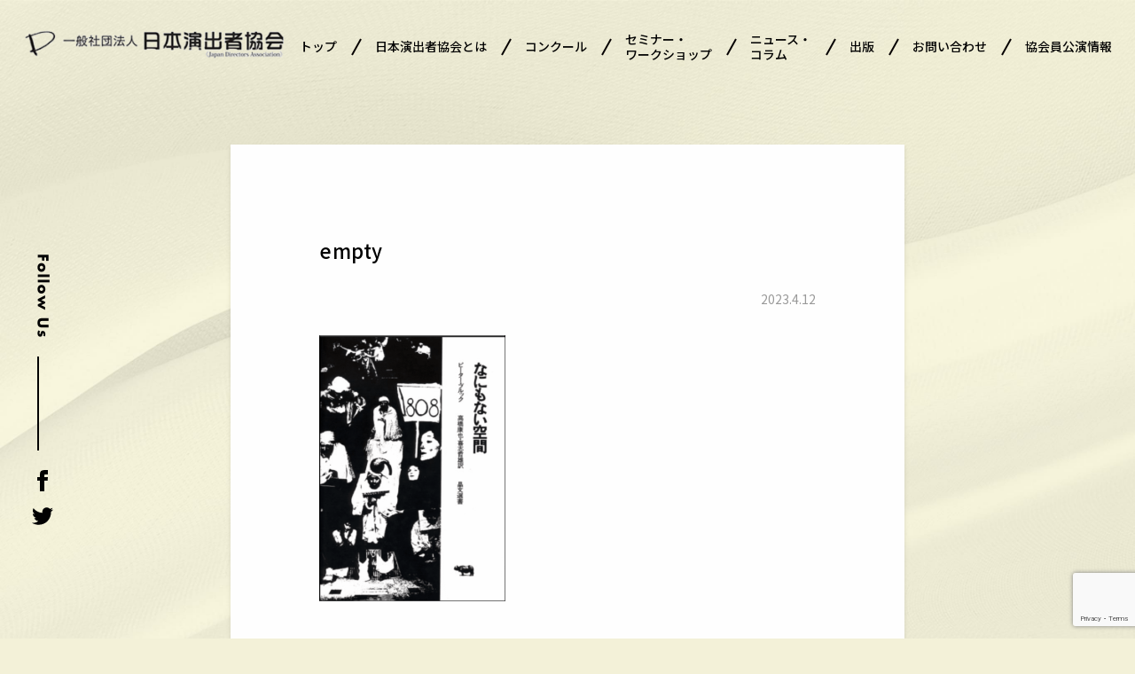

--- FILE ---
content_type: text/html; charset=UTF-8
request_url: https://www.jda.jp/d/14384/attachment/empty
body_size: 42771
content:
<!DOCTYPE html>
<html lang="ja">
<head>
    <meta charset="UTF-8">
    <meta name="viewport" content="width=device-width, initial-scale=1.0">
    <meta name="format-detection" content="telephone=no">

<title>empty | 一般社団法人 日本演出者協会</title>

		<!-- All in One SEO 4.9.3 - aioseo.com -->
	<meta name="robots" content="max-image-preview:large" />
	<meta name="author" content="admin"/>
	<link rel="canonical" href="https://www.jda.jp/?attachment_id=14385" />
	<meta name="generator" content="All in One SEO (AIOSEO) 4.9.3" />
		<meta property="og:locale" content="ja_JP" />
		<meta property="og:site_name" content="日本演出者協会" />
		<meta property="og:type" content="article" />
		<meta property="og:title" content="empty | 一般社団法人 日本演出者協会" />
		<meta property="og:url" content="https://www.jda.jp/?attachment_id=14385" />
		<meta property="og:image" content="https://jda1960.sakura.ne.jp/wp/wp-content/uploads/2020/11/ogp_jda.png" />
		<meta property="og:image:secure_url" content="https://jda1960.sakura.ne.jp/wp/wp-content/uploads/2020/11/ogp_jda.png" />
		<meta property="article:published_time" content="2023-04-12T00:31:17+00:00" />
		<meta property="article:modified_time" content="2023-04-12T00:31:17+00:00" />
		<meta name="twitter:card" content="summary_large_image" />
		<meta name="twitter:site" content="@j_d_a_1960" />
		<meta name="twitter:title" content="empty | 一般社団法人 日本演出者協会" />
		<meta name="twitter:image" content="https://jda1960.sakura.ne.jp/wp/wp-content/uploads/2020/11/ogp_jda.png" />
		<script type="application/ld+json" class="aioseo-schema">
			{"@context":"https:\/\/schema.org","@graph":[{"@type":"BreadcrumbList","@id":"https:\/\/www.jda.jp\/?attachment_id=14385#breadcrumblist","itemListElement":[{"@type":"ListItem","@id":"https:\/\/www.jda.jp#listItem","position":1,"name":"Home","item":"https:\/\/www.jda.jp","nextItem":{"@type":"ListItem","@id":"https:\/\/www.jda.jp\/?attachment_id=14385#listItem","name":"empty"}},{"@type":"ListItem","@id":"https:\/\/www.jda.jp\/?attachment_id=14385#listItem","position":2,"name":"empty","previousItem":{"@type":"ListItem","@id":"https:\/\/www.jda.jp#listItem","name":"Home"}}]},{"@type":"ItemPage","@id":"https:\/\/www.jda.jp\/?attachment_id=14385#itempage","url":"https:\/\/www.jda.jp\/?attachment_id=14385","name":"empty | \u4e00\u822c\u793e\u56e3\u6cd5\u4eba \u65e5\u672c\u6f14\u51fa\u8005\u5354\u4f1a","inLanguage":"ja","isPartOf":{"@id":"https:\/\/www.jda.jp\/#website"},"breadcrumb":{"@id":"https:\/\/www.jda.jp\/?attachment_id=14385#breadcrumblist"},"author":{"@id":"https:\/\/www.jda.jp\/author\/admin#author"},"creator":{"@id":"https:\/\/www.jda.jp\/author\/admin#author"},"datePublished":"2023-04-12T09:31:17+09:00","dateModified":"2023-04-12T09:31:17+09:00"},{"@type":"Organization","@id":"https:\/\/www.jda.jp\/#organization","name":"\u4e00\u822c\u793e\u56e3\u6cd5\u4eba \u65e5\u672c\u6f14\u51fa\u8005\u5354\u4f1a","url":"https:\/\/www.jda.jp\/"},{"@type":"Person","@id":"https:\/\/www.jda.jp\/author\/admin#author","url":"https:\/\/www.jda.jp\/author\/admin","name":"admin","image":{"@type":"ImageObject","@id":"https:\/\/www.jda.jp\/?attachment_id=14385#authorImage","url":"https:\/\/secure.gravatar.com\/avatar\/2f12fe2a9d9787c3c00f10067c5684935292bc256cc4087273ddfc5f4e15eb5e?s=96&d=mm&r=g","width":96,"height":96,"caption":"admin"}},{"@type":"WebSite","@id":"https:\/\/www.jda.jp\/#website","url":"https:\/\/www.jda.jp\/","name":"\u4e00\u822c\u793e\u56e3\u6cd5\u4eba \u65e5\u672c\u6f14\u51fa\u8005\u5354\u4f1a","inLanguage":"ja","publisher":{"@id":"https:\/\/www.jda.jp\/#organization"}}]}
		</script>
		<!-- All in One SEO -->

<link rel="alternate" title="oEmbed (JSON)" type="application/json+oembed" href="https://www.jda.jp/wp-json/oembed/1.0/embed?url=https%3A%2F%2Fwww.jda.jp%2F%3Fattachment_id%3D14385" />
<link rel="alternate" title="oEmbed (XML)" type="text/xml+oembed" href="https://www.jda.jp/wp-json/oembed/1.0/embed?url=https%3A%2F%2Fwww.jda.jp%2F%3Fattachment_id%3D14385&#038;format=xml" />
<style id='wp-img-auto-sizes-contain-inline-css' type='text/css'>
img:is([sizes=auto i],[sizes^="auto," i]){contain-intrinsic-size:3000px 1500px}
/*# sourceURL=wp-img-auto-sizes-contain-inline-css */
</style>
<style id='wp-emoji-styles-inline-css' type='text/css'>

	img.wp-smiley, img.emoji {
		display: inline !important;
		border: none !important;
		box-shadow: none !important;
		height: 1em !important;
		width: 1em !important;
		margin: 0 0.07em !important;
		vertical-align: -0.1em !important;
		background: none !important;
		padding: 0 !important;
	}
/*# sourceURL=wp-emoji-styles-inline-css */
</style>
<style id='wp-block-library-inline-css' type='text/css'>
:root{--wp-block-synced-color:#7a00df;--wp-block-synced-color--rgb:122,0,223;--wp-bound-block-color:var(--wp-block-synced-color);--wp-editor-canvas-background:#ddd;--wp-admin-theme-color:#007cba;--wp-admin-theme-color--rgb:0,124,186;--wp-admin-theme-color-darker-10:#006ba1;--wp-admin-theme-color-darker-10--rgb:0,107,160.5;--wp-admin-theme-color-darker-20:#005a87;--wp-admin-theme-color-darker-20--rgb:0,90,135;--wp-admin-border-width-focus:2px}@media (min-resolution:192dpi){:root{--wp-admin-border-width-focus:1.5px}}.wp-element-button{cursor:pointer}:root .has-very-light-gray-background-color{background-color:#eee}:root .has-very-dark-gray-background-color{background-color:#313131}:root .has-very-light-gray-color{color:#eee}:root .has-very-dark-gray-color{color:#313131}:root .has-vivid-green-cyan-to-vivid-cyan-blue-gradient-background{background:linear-gradient(135deg,#00d084,#0693e3)}:root .has-purple-crush-gradient-background{background:linear-gradient(135deg,#34e2e4,#4721fb 50%,#ab1dfe)}:root .has-hazy-dawn-gradient-background{background:linear-gradient(135deg,#faaca8,#dad0ec)}:root .has-subdued-olive-gradient-background{background:linear-gradient(135deg,#fafae1,#67a671)}:root .has-atomic-cream-gradient-background{background:linear-gradient(135deg,#fdd79a,#004a59)}:root .has-nightshade-gradient-background{background:linear-gradient(135deg,#330968,#31cdcf)}:root .has-midnight-gradient-background{background:linear-gradient(135deg,#020381,#2874fc)}:root{--wp--preset--font-size--normal:16px;--wp--preset--font-size--huge:42px}.has-regular-font-size{font-size:1em}.has-larger-font-size{font-size:2.625em}.has-normal-font-size{font-size:var(--wp--preset--font-size--normal)}.has-huge-font-size{font-size:var(--wp--preset--font-size--huge)}.has-text-align-center{text-align:center}.has-text-align-left{text-align:left}.has-text-align-right{text-align:right}.has-fit-text{white-space:nowrap!important}#end-resizable-editor-section{display:none}.aligncenter{clear:both}.items-justified-left{justify-content:flex-start}.items-justified-center{justify-content:center}.items-justified-right{justify-content:flex-end}.items-justified-space-between{justify-content:space-between}.screen-reader-text{border:0;clip-path:inset(50%);height:1px;margin:-1px;overflow:hidden;padding:0;position:absolute;width:1px;word-wrap:normal!important}.screen-reader-text:focus{background-color:#ddd;clip-path:none;color:#444;display:block;font-size:1em;height:auto;left:5px;line-height:normal;padding:15px 23px 14px;text-decoration:none;top:5px;width:auto;z-index:100000}html :where(.has-border-color){border-style:solid}html :where([style*=border-top-color]){border-top-style:solid}html :where([style*=border-right-color]){border-right-style:solid}html :where([style*=border-bottom-color]){border-bottom-style:solid}html :where([style*=border-left-color]){border-left-style:solid}html :where([style*=border-width]){border-style:solid}html :where([style*=border-top-width]){border-top-style:solid}html :where([style*=border-right-width]){border-right-style:solid}html :where([style*=border-bottom-width]){border-bottom-style:solid}html :where([style*=border-left-width]){border-left-style:solid}html :where(img[class*=wp-image-]){height:auto;max-width:100%}:where(figure){margin:0 0 1em}html :where(.is-position-sticky){--wp-admin--admin-bar--position-offset:var(--wp-admin--admin-bar--height,0px)}@media screen and (max-width:600px){html :where(.is-position-sticky){--wp-admin--admin-bar--position-offset:0px}}

/*# sourceURL=wp-block-library-inline-css */
</style><style id='global-styles-inline-css' type='text/css'>
:root{--wp--preset--aspect-ratio--square: 1;--wp--preset--aspect-ratio--4-3: 4/3;--wp--preset--aspect-ratio--3-4: 3/4;--wp--preset--aspect-ratio--3-2: 3/2;--wp--preset--aspect-ratio--2-3: 2/3;--wp--preset--aspect-ratio--16-9: 16/9;--wp--preset--aspect-ratio--9-16: 9/16;--wp--preset--color--black: #000000;--wp--preset--color--cyan-bluish-gray: #abb8c3;--wp--preset--color--white: #ffffff;--wp--preset--color--pale-pink: #f78da7;--wp--preset--color--vivid-red: #cf2e2e;--wp--preset--color--luminous-vivid-orange: #ff6900;--wp--preset--color--luminous-vivid-amber: #fcb900;--wp--preset--color--light-green-cyan: #7bdcb5;--wp--preset--color--vivid-green-cyan: #00d084;--wp--preset--color--pale-cyan-blue: #8ed1fc;--wp--preset--color--vivid-cyan-blue: #0693e3;--wp--preset--color--vivid-purple: #9b51e0;--wp--preset--gradient--vivid-cyan-blue-to-vivid-purple: linear-gradient(135deg,rgb(6,147,227) 0%,rgb(155,81,224) 100%);--wp--preset--gradient--light-green-cyan-to-vivid-green-cyan: linear-gradient(135deg,rgb(122,220,180) 0%,rgb(0,208,130) 100%);--wp--preset--gradient--luminous-vivid-amber-to-luminous-vivid-orange: linear-gradient(135deg,rgb(252,185,0) 0%,rgb(255,105,0) 100%);--wp--preset--gradient--luminous-vivid-orange-to-vivid-red: linear-gradient(135deg,rgb(255,105,0) 0%,rgb(207,46,46) 100%);--wp--preset--gradient--very-light-gray-to-cyan-bluish-gray: linear-gradient(135deg,rgb(238,238,238) 0%,rgb(169,184,195) 100%);--wp--preset--gradient--cool-to-warm-spectrum: linear-gradient(135deg,rgb(74,234,220) 0%,rgb(151,120,209) 20%,rgb(207,42,186) 40%,rgb(238,44,130) 60%,rgb(251,105,98) 80%,rgb(254,248,76) 100%);--wp--preset--gradient--blush-light-purple: linear-gradient(135deg,rgb(255,206,236) 0%,rgb(152,150,240) 100%);--wp--preset--gradient--blush-bordeaux: linear-gradient(135deg,rgb(254,205,165) 0%,rgb(254,45,45) 50%,rgb(107,0,62) 100%);--wp--preset--gradient--luminous-dusk: linear-gradient(135deg,rgb(255,203,112) 0%,rgb(199,81,192) 50%,rgb(65,88,208) 100%);--wp--preset--gradient--pale-ocean: linear-gradient(135deg,rgb(255,245,203) 0%,rgb(182,227,212) 50%,rgb(51,167,181) 100%);--wp--preset--gradient--electric-grass: linear-gradient(135deg,rgb(202,248,128) 0%,rgb(113,206,126) 100%);--wp--preset--gradient--midnight: linear-gradient(135deg,rgb(2,3,129) 0%,rgb(40,116,252) 100%);--wp--preset--font-size--small: 13px;--wp--preset--font-size--medium: 20px;--wp--preset--font-size--large: 36px;--wp--preset--font-size--x-large: 42px;--wp--preset--spacing--20: 0.44rem;--wp--preset--spacing--30: 0.67rem;--wp--preset--spacing--40: 1rem;--wp--preset--spacing--50: 1.5rem;--wp--preset--spacing--60: 2.25rem;--wp--preset--spacing--70: 3.38rem;--wp--preset--spacing--80: 5.06rem;--wp--preset--shadow--natural: 6px 6px 9px rgba(0, 0, 0, 0.2);--wp--preset--shadow--deep: 12px 12px 50px rgba(0, 0, 0, 0.4);--wp--preset--shadow--sharp: 6px 6px 0px rgba(0, 0, 0, 0.2);--wp--preset--shadow--outlined: 6px 6px 0px -3px rgb(255, 255, 255), 6px 6px rgb(0, 0, 0);--wp--preset--shadow--crisp: 6px 6px 0px rgb(0, 0, 0);}:where(.is-layout-flex){gap: 0.5em;}:where(.is-layout-grid){gap: 0.5em;}body .is-layout-flex{display: flex;}.is-layout-flex{flex-wrap: wrap;align-items: center;}.is-layout-flex > :is(*, div){margin: 0;}body .is-layout-grid{display: grid;}.is-layout-grid > :is(*, div){margin: 0;}:where(.wp-block-columns.is-layout-flex){gap: 2em;}:where(.wp-block-columns.is-layout-grid){gap: 2em;}:where(.wp-block-post-template.is-layout-flex){gap: 1.25em;}:where(.wp-block-post-template.is-layout-grid){gap: 1.25em;}.has-black-color{color: var(--wp--preset--color--black) !important;}.has-cyan-bluish-gray-color{color: var(--wp--preset--color--cyan-bluish-gray) !important;}.has-white-color{color: var(--wp--preset--color--white) !important;}.has-pale-pink-color{color: var(--wp--preset--color--pale-pink) !important;}.has-vivid-red-color{color: var(--wp--preset--color--vivid-red) !important;}.has-luminous-vivid-orange-color{color: var(--wp--preset--color--luminous-vivid-orange) !important;}.has-luminous-vivid-amber-color{color: var(--wp--preset--color--luminous-vivid-amber) !important;}.has-light-green-cyan-color{color: var(--wp--preset--color--light-green-cyan) !important;}.has-vivid-green-cyan-color{color: var(--wp--preset--color--vivid-green-cyan) !important;}.has-pale-cyan-blue-color{color: var(--wp--preset--color--pale-cyan-blue) !important;}.has-vivid-cyan-blue-color{color: var(--wp--preset--color--vivid-cyan-blue) !important;}.has-vivid-purple-color{color: var(--wp--preset--color--vivid-purple) !important;}.has-black-background-color{background-color: var(--wp--preset--color--black) !important;}.has-cyan-bluish-gray-background-color{background-color: var(--wp--preset--color--cyan-bluish-gray) !important;}.has-white-background-color{background-color: var(--wp--preset--color--white) !important;}.has-pale-pink-background-color{background-color: var(--wp--preset--color--pale-pink) !important;}.has-vivid-red-background-color{background-color: var(--wp--preset--color--vivid-red) !important;}.has-luminous-vivid-orange-background-color{background-color: var(--wp--preset--color--luminous-vivid-orange) !important;}.has-luminous-vivid-amber-background-color{background-color: var(--wp--preset--color--luminous-vivid-amber) !important;}.has-light-green-cyan-background-color{background-color: var(--wp--preset--color--light-green-cyan) !important;}.has-vivid-green-cyan-background-color{background-color: var(--wp--preset--color--vivid-green-cyan) !important;}.has-pale-cyan-blue-background-color{background-color: var(--wp--preset--color--pale-cyan-blue) !important;}.has-vivid-cyan-blue-background-color{background-color: var(--wp--preset--color--vivid-cyan-blue) !important;}.has-vivid-purple-background-color{background-color: var(--wp--preset--color--vivid-purple) !important;}.has-black-border-color{border-color: var(--wp--preset--color--black) !important;}.has-cyan-bluish-gray-border-color{border-color: var(--wp--preset--color--cyan-bluish-gray) !important;}.has-white-border-color{border-color: var(--wp--preset--color--white) !important;}.has-pale-pink-border-color{border-color: var(--wp--preset--color--pale-pink) !important;}.has-vivid-red-border-color{border-color: var(--wp--preset--color--vivid-red) !important;}.has-luminous-vivid-orange-border-color{border-color: var(--wp--preset--color--luminous-vivid-orange) !important;}.has-luminous-vivid-amber-border-color{border-color: var(--wp--preset--color--luminous-vivid-amber) !important;}.has-light-green-cyan-border-color{border-color: var(--wp--preset--color--light-green-cyan) !important;}.has-vivid-green-cyan-border-color{border-color: var(--wp--preset--color--vivid-green-cyan) !important;}.has-pale-cyan-blue-border-color{border-color: var(--wp--preset--color--pale-cyan-blue) !important;}.has-vivid-cyan-blue-border-color{border-color: var(--wp--preset--color--vivid-cyan-blue) !important;}.has-vivid-purple-border-color{border-color: var(--wp--preset--color--vivid-purple) !important;}.has-vivid-cyan-blue-to-vivid-purple-gradient-background{background: var(--wp--preset--gradient--vivid-cyan-blue-to-vivid-purple) !important;}.has-light-green-cyan-to-vivid-green-cyan-gradient-background{background: var(--wp--preset--gradient--light-green-cyan-to-vivid-green-cyan) !important;}.has-luminous-vivid-amber-to-luminous-vivid-orange-gradient-background{background: var(--wp--preset--gradient--luminous-vivid-amber-to-luminous-vivid-orange) !important;}.has-luminous-vivid-orange-to-vivid-red-gradient-background{background: var(--wp--preset--gradient--luminous-vivid-orange-to-vivid-red) !important;}.has-very-light-gray-to-cyan-bluish-gray-gradient-background{background: var(--wp--preset--gradient--very-light-gray-to-cyan-bluish-gray) !important;}.has-cool-to-warm-spectrum-gradient-background{background: var(--wp--preset--gradient--cool-to-warm-spectrum) !important;}.has-blush-light-purple-gradient-background{background: var(--wp--preset--gradient--blush-light-purple) !important;}.has-blush-bordeaux-gradient-background{background: var(--wp--preset--gradient--blush-bordeaux) !important;}.has-luminous-dusk-gradient-background{background: var(--wp--preset--gradient--luminous-dusk) !important;}.has-pale-ocean-gradient-background{background: var(--wp--preset--gradient--pale-ocean) !important;}.has-electric-grass-gradient-background{background: var(--wp--preset--gradient--electric-grass) !important;}.has-midnight-gradient-background{background: var(--wp--preset--gradient--midnight) !important;}.has-small-font-size{font-size: var(--wp--preset--font-size--small) !important;}.has-medium-font-size{font-size: var(--wp--preset--font-size--medium) !important;}.has-large-font-size{font-size: var(--wp--preset--font-size--large) !important;}.has-x-large-font-size{font-size: var(--wp--preset--font-size--x-large) !important;}
/*# sourceURL=global-styles-inline-css */
</style>

<style id='classic-theme-styles-inline-css' type='text/css'>
/*! This file is auto-generated */
.wp-block-button__link{color:#fff;background-color:#32373c;border-radius:9999px;box-shadow:none;text-decoration:none;padding:calc(.667em + 2px) calc(1.333em + 2px);font-size:1.125em}.wp-block-file__button{background:#32373c;color:#fff;text-decoration:none}
/*# sourceURL=/wp-includes/css/classic-themes.min.css */
</style>
<link rel='stylesheet' id='contact-form-7-css' href='https://www.jda.jp/wp-content/plugins/contact-form-7/includes/css/styles.css?ver=6.1.3' type='text/css' media='all' />
<link rel='stylesheet' id='slider-css' href='https://www.jda.jp/wp-content/themes/theme_jda/styles/swiper.min.css?ver=6.9' type='text/css' media='all' />
<link rel='stylesheet' id='my-styles-css' href='https://www.jda.jp/wp-content/themes/theme_jda/style.css?ver=015' type='text/css' media='' />
<link rel='stylesheet' id='information-styles-css' href='https://www.jda.jp/wp-content/themes/theme_jda/styles/information.css?015&#038;ver=6.9' type='text/css' media='all' />
<script type="text/javascript" src="https://www.jda.jp/wp-includes/js/jquery/jquery.min.js?ver=3.7.1" id="jquery-core-js"></script>
<script type="text/javascript" src="https://www.jda.jp/wp-includes/js/jquery/jquery-migrate.min.js?ver=3.4.1" id="jquery-migrate-js"></script>
<script type="text/javascript" id="cf7pp-redirect_method-js-extra">
/* <![CDATA[ */
var ajax_object_cf7pp = {"ajax_url":"https://www.jda.jp/wp-admin/admin-ajax.php","forms":"[\"7532|stripe\",\"2633|stripe\",\"1926|stripe\"]","path_paypal":"https://www.jda.jp/?cf7pp_paypal_redirect=","path_stripe":"https://www.jda.jp/?cf7pp_stripe_redirect=","method":"1"};
//# sourceURL=cf7pp-redirect_method-js-extra
/* ]]> */
</script>
<script type="text/javascript" src="https://www.jda.jp/wp-content/plugins/contact-form-7-paypal-add-on-pro/assets/js/redirect_method.js?ver=2.9.6" id="cf7pp-redirect_method-js"></script>
<link rel="https://api.w.org/" href="https://www.jda.jp/wp-json/" /><link rel="alternate" title="JSON" type="application/json" href="https://www.jda.jp/wp-json/wp/v2/media/14385" /><link rel="EditURI" type="application/rsd+xml" title="RSD" href="https://www.jda.jp/xmlrpc.php?rsd" />
<meta name="generator" content="WordPress 6.9" />
<link rel='shortlink' href='https://www.jda.jp/?p=14385' />
<meta name="cdp-version" content="1.3.2" /><link rel="icon" href="https://www.jda.jp/wp-content/uploads/2020/11/favicon.ico" sizes="32x32" />
<link rel="icon" href="https://www.jda.jp/wp-content/uploads/2020/11/favicon.ico" sizes="192x192" />
<link rel="apple-touch-icon" href="https://www.jda.jp/wp-content/uploads/2020/11/favicon.ico" />
<meta name="msapplication-TileImage" content="https://www.jda.jp/wp-content/uploads/2020/11/favicon.ico" />
</head>
<body class="s-aa__bd" id="top">
    <div class="l-header__load s-aa__load"></div>

    <header class="l-header s-aa__hd" id="header">
        <h1 class="l-header__logo s-hv__op"><a href="https://www.jda.jp/" id="hdLogo"><img src="https://www.jda.jp/wp-content/themes/theme_jda/image/common/logo/logo.png" alt="一般社団法人 日本演出者協会 Japan Directors Association"></a></h1>
    <!-- PC nav -->
        <nav class="l-nav__pc">
            <ul>
                <li class="s-hv__op--txt">
                    <a href="https://www.jda.jp/">トップ</a>
                </li>
                <li><img src="https://www.jda.jp/wp-content/themes/theme_jda/image/common/item/slash.png" alt="/"></li>
                 <li class="s-hv__nv">
                    <a href="https://www.jda.jp/about" class="s-hv__op--txt">日本演出者協会とは</a>
                    <ul class="l-nav__inMenu aboutus">
                        <li class="s-hv__op--txt"><a href="https://www.jda.jp/archive/docs/article%20of%20incorporation.pdf" target="_blank">定款</a></li>
                        <li class="s-hv__op--txt"><a href="https://www.jda.jp/%e5%8d%94%e4%bc%9a%e6%83%85%e5%a0%b1/3383.html">About Us</a></li>
                    </ul>
                </li>
                <li><img src="https://www.jda.jp/wp-content/themes/theme_jda/image/common/item/slash.png" alt="/"></li>
                <li class="s-hv__op--txt">
                    <a href="https://www.jda.jp/concours">コンクール</a>
                </li>
                <li><img src="https://www.jda.jp/wp-content/themes/theme_jda/image/common/item/slash.png" alt="/"></li>
                <li class="s-hv__nv">
                    <a href="https://www.jda.jp/seminar-ws" class="s-hv__op--txt">セミナー・<br>ワークショップ</a>
                    <ul class="l-nav__inMenu">
                        <li class="s-hv__op--txt"><a href="https://www.jda.jp/seminar-ws/university">演劇大学</a></li>
                        <li class="s-hv__op--txt"><a href="https://www.jda.jp/seminar-ws/international">国際演劇交流セミナー</a></li>
                        <li class="s-hv__op--txt"><a href="https://www.jda.jp/seminar-ws/drama-training">日本の戯曲研修セミナー</a></li>
                        <li class="s-hv__op--txt"><a href="https://www.jda.jp/seminar-ws/social-inclusion">社会包摂部</a></li>
                    </ul>
                </li>
                <li><img src="https://www.jda.jp/wp-content/themes/theme_jda/image/common/item/slash.png" alt="/"></li>
                <li class="s-hv__op--txt">
                    <a href="https://www.jda.jp/news-column">ニュース・<br>コラム</a>
                </li>
                <li><img src="https://www.jda.jp/wp-content/themes/theme_jda/image/common/item/slash.png" alt="/"></li>
                <li class="s-hv__nv">
                    <a href="https://www.jda.jp/publishing">出版</a>
                    <ul class="l-nav__inMenu aboutus">
                        <li class="s-hv__op--txt"><a href="https://www.jda.jp" target="_blank">WEBマガジン「D」</a></li>
                        <li class="s-hv__op--txt"><a href="https://www.jda.jp/#dMagagine">協会誌「D」バックナンバー</a></li>
                        <li class="s-hv__op--txt"><a href="https://www.jda.jp/publishing">書籍</a></li>
                    </ul>
                </li>
                <li><img src="https://www.jda.jp/wp-content/themes/theme_jda/image/common/item/slash.png" alt="/"></li>
                <li class="s-hv__op--txt">
                    <a href="https://www.jda.jp/contact">お問い合わせ</a>
                </li>
                <li><img src="https://www.jda.jp/wp-content/themes/theme_jda/image/common/item/slash.png" alt="/"></li>
                <li class="s-hv__op--txt">
                    <a href="https://www.jda.jp/information">協会員公演情報</a>
                </li>
            </ul>
            <!-- SNS -->
            <div class="l-header__sns s-aa__sns">
                <img src="https://www.jda.jp/wp-content/themes/theme_jda/image/common/item/follow-us.png" alt="Follow Us" class="l-header__sns--fu">
                <span class="l-header__sns--line"></span>
                <ul class="l-header__sns--icon">
                    <li class="s-hv__op">
                        <a href="https://www.facebook.com/%E4%B8%80%E8%88%AC%E7%A4%BE%E5%9B%A3%E6%B3%95%E4%BA%BA-%E6%97%A5%E6%9C%AC%E6%BC%94%E5%87%BA%E8%80%85%E5%8D%94%E4%BC%9A-178396509189841" target="_blank"><img src="https://www.jda.jp/wp-content/themes/theme_jda/image/common/icon/facebook.svg" alt="facebook"></a>
                    </li>
                    <li class="s-hv__op">
                        <a href="https://twitter.com/j_d_a_1960" target="_blank"><img src="https://www.jda.jp/wp-content/themes/theme_jda/image/common/icon/twitter.svg" alt="twitter"></a>
                    </li>
                </ul>
            </div>
            <!-- /SNS -->
        </nav>
    <!-- /PC nav -->
    <!-- SP nav -->
        <nav class="l-nav__sp">
            <ul class="l-nav__sp--menu">
                <li class="s-hv__sp">
                    <a href="https://www.jda.jp/">トップ</a>
                </li>
                <li class="s-hv__sp">
                    <a href="https://www.jda.jp/about">日本演出者協会とは</a>
                    <ul class="l-nav__inMenu--sp">
                        <li><a href="https://www.jda.jp/archive/docs/article%20of%20incorporation.pdf" target="_blank">定款</a></li>
                        <li><a href="https://www.jda.jp/%e5%8d%94%e4%bc%9a%e6%83%85%e5%a0%b1/3383.html">About Us</a></li>
                    </ul>
                </li>
                <li class="s-hv__sp">
                    <a href="https://www.jda.jp/concours">コンクール</a>
                </li>
                <li class="s-hv__sp">
                    <a href="https://www.jda.jp/seminar-ws">セミナー・ワークショップ</a>
                    <ul class="l-nav__inMenu--sp">
                        <li><a href="https://www.jda.jp/seminar-ws/university">演劇大学</a></li>
                        <li><a href="https://www.jda.jp/seminar-ws/international">国際演劇交流セミナー</a></li>
                        <li><a href="https://www.jda.jp/seminar-ws/drama-training">日本の戯曲研修セミナー</a></li>
                        <li><a href="https://www.jda.jp/seminar-ws/social-inclusion">社会包摂部</a></li>
                    </ul>
                </li>
                <li class="s-hv__sp">
                    <a href="https://www.jda.jp/news-column">ニュース・コラム</a>
                </li>
                <li class="s-hv__sp">
                    <a href="https://www.jda.jp/publishing">出版</a>
                    <ul class="l-nav__inMenu--sp">
                        <li><a href="https://www.jda.jp" target="_blank">WEBマガジン「D」</a></li>
                        <li><a href="https://www.jda.jp/#dMagagine">協会誌「D」バックナンバー</a></li>
                        <li><a href="https://www.jda.jp/publishing">書籍</a></li>
                    </ul>
                </li>
                <li class="s-hv__sp">
                    <a href="https://www.jda.jp/contact">お問い合わせ</a>
                </li>
                <li class="s-hv__sp">
                    <a href="https://www.jda.jp/information">協会員公演情報</a>
                </li>
            </ul>
            <!-- SNS -->
            <div class="l-nav__sp--sns">
                <ul>
                    <li class="s-hv__op">
                        <a href="https://www.facebook.com/%E4%B8%80%E8%88%AC%E7%A4%BE%E5%9B%A3%E6%B3%95%E4%BA%BA-%E6%97%A5%E6%9C%AC%E6%BC%94%E5%87%BA%E8%80%85%E5%8D%94%E4%BC%9A-178396509189841" target="_blank"><img src="https://www.jda.jp/wp-content/themes/theme_jda/image/common/icon/facebook.svg" alt="facebook"></a>
                    </li>
                    <li class="s-hv__op">
                        <a href="https://twitter.com/j_d_a_1960" target="_blank"><img src="https://www.jda.jp/wp-content/themes/theme_jda/image/common/icon/twitter.svg" alt="twitter"></a>
                    </li>
                </ul>
            </div>
            <!-- /SNS -->
        </nav>
        <button class="l-nav__btn s-hv__mnbtn" id="navBtn">
            <div>
                <span></span>
                <span></span>
                <span></span>
            </div>
        </button>
    <!-- /SP nav -->
    </header>
    <main>
        <!-- top -->
        <section class="p-index-top p-cat-p__under">
            <div class="p-cat-p__heading s-aa__cattl">
                
<!-- タイトル部分をカテゴリーごとに出しわける -->
        
            </div>
            <!-- news -->
                                <article class="c-ncl__swarc s-aa__str p-cat-s__content">
                                <div>
                    <div class="c-ncl__swarc--hdimg">
                                            </div>
                    <h1 class="p-cat-s__rc--heading">empty</h1>
                    <time>2023.4.12</time>
                    <div class="p-cat-s__rc--detail">
                        <p class="attachment"><a href='https://www.jda.jp/wp-content/uploads/2023/04/empty.png'><img fetchpriority="high" decoding="async" width="210" height="300" src="https://www.jda.jp/wp-content/uploads/2023/04/empty-210x300.png" class="attachment-medium size-medium" alt="" srcset="https://www.jda.jp/wp-content/uploads/2023/04/empty-210x300.png 210w, https://www.jda.jp/wp-content/uploads/2023/04/empty-716x1024.png 716w, https://www.jda.jp/wp-content/uploads/2023/04/empty-768x1098.png 768w, https://www.jda.jp/wp-content/uploads/2023/04/empty-29x41.png 29w, https://www.jda.jp/wp-content/uploads/2023/04/empty-70x100.png 70w, https://www.jda.jp/wp-content/uploads/2023/04/empty.png 774w" sizes="(max-width: 210px) 100vw, 210px" /></a></p>
                    </div>
                </div>
            </article>
                <a href="" class="c-button__vwmr s-hv__op s-as__bt-spc s-aa__tpvm">一覧に戻る</a>
            <!-- /news -->
        </section>
        <!-- /top -->

    </main>

   <footer class="l-footer s-aa__ftbg">
       <!-- footer link -->
       <nav class="l-footer__nav">
           <div class="s-as__bt-s" data-delighter>
               <ul class="l-footer__nav--container">
                   <li class="l-footer__nav--block">
                       <div>
                           <p><a href="https://www.jda.jp/" class="s-hv__op">トップ</a></p>
                       </div>
                       <div>
                           <p><a href="https://www.jda.jp/about" class="s-hv__op">日本演出者協会とは</a></p>
                           <ul>
                               <li><a href="https://www.jda.jp/about#aboutOverview" class="s-hv__op">協会概要</a></li>
                               <li><a href="https://www.jda.jp/about#aboutContent" class="s-hv__op">事業内容</a></li>
                               <li><a href="https://www.jda.jp/about#aboutAction" class="s-hv__op">これまでの主な取り組み</a></li>
                           </ul>
                       </div>
                   </li>
                   <li class="l-footer__nav--block">
                       <div>
                           <p><a href="https://www.jda.jp/concours" class="s-hv__op--txt">コンクール</a></p>
                           <ul>
                               <li><a href="https://www.jda.jp/concours" class="s-hv__op--txt">若手演出家コンクール</a></li>
                           </ul>
                       </div>
                       <div>
                           <p><a href="https://www.jda.jp/seminar-ws" class="s-hv__op--txt">セミナー・ワークショップ</a></p>
                           <ul>
                               <li><a href="https://www.jda.jp/seminar-ws/university" class="s-hv__op--txt">演劇大学</a></li>
                               <li><a href="https://www.jda.jp/seminar-ws/international" class="s-hv__op--txt">国際演劇交流セミナー</a></li>
                               <li><a href="https://www.jda.jp/seminar-ws/drama-training" class="s-hv__op--txt">日本の戯曲研修セミナー</a></li>
                               <li><a href="https://www.jda.jp/seminar-ws/social-inclusion" class="s-hv__op--txt">社会包摂部</a></li>
                           </ul>
                       </div>
                   </li>
                   <li class="l-footer__nav--block">
                       <div>
                           <p><a href="https://www.jda.jp/news-column" class="s-hv__op--txt">ニュース・コラム</a></p>
                           <ul>
                               <li><a href="https://www.jda.jp/news-column" class="s-hv__op--txt">ニュース</a></li>
                               <!-- <li><a href="https://www.jda.jp/news-column"  class="s-hv__op--txt">コラム</a></li> -->
                           </ul>
                       </div>
                       <div>
                           <p><a href="https://www.jda.jp/publishing" class="s-hv__op--txt">出版</a></p>
                           <ul>
                               <li><a href="https://jda.news/" target="_blank">WEBマガジン「D」</a></li>
                               <li><a href="https://www.jda.jp/#dMagagine" class="s-hv__op--txt">協会誌「D」</a></li>
                               <li><a href="https://www.jda.jp/publishing" class="s-hv__op--txt">書籍</a></li>
                           </ul>
                       </div>
                   </li>
                   <li class="l-footer__nav--block">
                       <div>
                           <p><a href="https://www.jda.jp/contact" class="s-hv__op--txt">お問い合わせ</a></p>
                           <ul>
                               <li><a href="https://www.jda.jp/contact/join" class="s-hv__op--txt">入会のご案内</a></li>
                           </ul>
                       </div>
                       <div>
                           <p><a href="https://www.jda.jp/information" class="s-hv__op--txt">協会員公演情報</a></p>
                           <ul>
                               <li><a href="https://www.jda.jp/information/entry" class="s-hv__op--txt">公演情報登録フォーム</a></li>
                           </ul>
                       </div>
                       <div>
                           <p><a href="https://www.jda.jp/tradelaw" class="s-hv__op--txt">特定商取引法に基づく表記</a></p>
                       </div>
                   </li>
               </ul>
           </div>
       </nav>
       <!-- /footer link -->
       <address class="l-footer__address">
           <img src="https://www.jda.jp/wp-content/themes/theme_jda/image/common/logo/logo.png" alt="一般社団法人 日本演出者協会 Japan Directors Associatio">
           <div>
               〒160-0023 東京都新宿区西新宿6-12-30 芸能花伝舎３F<br>
               TEL:03-5909-3074　FAX:03-5909-3075（平日11：00～18：00）
           </div>
       </address>
       <div class="l-footer__copy">
           <small>Copyright© 日本演出者協会</small>
       </div>
       <div class="l-footer__totop s-hv__tpbtn" id="pageTop">
           <div>
               <img src="https://www.jda.jp/wp-content/themes/theme_jda/image/common/item/arrow_tp.svg" alt="トップに戻る">
           </div>
       </div>
   </footer>


   
   <script type="speculationrules">
{"prefetch":[{"source":"document","where":{"and":[{"href_matches":"/*"},{"not":{"href_matches":["/wp-*.php","/wp-admin/*","/wp-content/uploads/*","/wp-content/*","/wp-content/plugins/*","/wp-content/themes/theme_jda/*","/*\\?(.+)"]}},{"not":{"selector_matches":"a[rel~=\"nofollow\"]"}},{"not":{"selector_matches":".no-prefetch, .no-prefetch a"}}]},"eagerness":"conservative"}]}
</script>
<script type="text/javascript" src="https://www.jda.jp/wp-includes/js/dist/hooks.min.js?ver=dd5603f07f9220ed27f1" id="wp-hooks-js"></script>
<script type="text/javascript" src="https://www.jda.jp/wp-includes/js/dist/i18n.min.js?ver=c26c3dc7bed366793375" id="wp-i18n-js"></script>
<script type="text/javascript" id="wp-i18n-js-after">
/* <![CDATA[ */
wp.i18n.setLocaleData( { 'text direction\u0004ltr': [ 'ltr' ] } );
//# sourceURL=wp-i18n-js-after
/* ]]> */
</script>
<script type="text/javascript" src="https://www.jda.jp/wp-content/plugins/contact-form-7/includes/swv/js/index.js?ver=6.1.3" id="swv-js"></script>
<script type="text/javascript" id="contact-form-7-js-translations">
/* <![CDATA[ */
( function( domain, translations ) {
	var localeData = translations.locale_data[ domain ] || translations.locale_data.messages;
	localeData[""].domain = domain;
	wp.i18n.setLocaleData( localeData, domain );
} )( "contact-form-7", {"translation-revision-date":"2025-10-29 09:23:50+0000","generator":"GlotPress\/4.0.3","domain":"messages","locale_data":{"messages":{"":{"domain":"messages","plural-forms":"nplurals=1; plural=0;","lang":"ja_JP"},"This contact form is placed in the wrong place.":["\u3053\u306e\u30b3\u30f3\u30bf\u30af\u30c8\u30d5\u30a9\u30fc\u30e0\u306f\u9593\u9055\u3063\u305f\u4f4d\u7f6e\u306b\u7f6e\u304b\u308c\u3066\u3044\u307e\u3059\u3002"],"Error:":["\u30a8\u30e9\u30fc:"]}},"comment":{"reference":"includes\/js\/index.js"}} );
//# sourceURL=contact-form-7-js-translations
/* ]]> */
</script>
<script type="text/javascript" id="contact-form-7-js-before">
/* <![CDATA[ */
var wpcf7 = {
    "api": {
        "root": "https:\/\/www.jda.jp\/wp-json\/",
        "namespace": "contact-form-7\/v1"
    }
};
//# sourceURL=contact-form-7-js-before
/* ]]> */
</script>
<script type="text/javascript" src="https://www.jda.jp/wp-content/plugins/contact-form-7/includes/js/index.js?ver=6.1.3" id="contact-form-7-js"></script>
<script type="text/javascript" src="https://www.jda.jp/wp-content/themes/theme_jda/scripts/lib/swiper.min.js?ver=false" id="swiper-js"></script>
<script type="text/javascript" src="https://www.jda.jp/wp-content/themes/theme_jda/scripts/lib/delighters.js?ver=false" id="delighters-js"></script>
<script type="text/javascript" src="https://ajax.googleapis.com/ajax/libs/jquery/3.4.1/jquery.min.js?ver=3.4.1" id="jquery341-js"></script>
<script type="text/javascript" src="https://www.jda.jp/wp-content/themes/theme_jda/scripts/main.js?014&amp;ver=6.9" id="my-script-js"></script>
<script type="text/javascript" src="https://www.google.com/recaptcha/api.js?render=6LcghfsrAAAAAFcQchCqS-Nf6seCZFWdXLCphsRQ&amp;ver=3.0" id="google-recaptcha-js"></script>
<script type="text/javascript" src="https://www.jda.jp/wp-includes/js/dist/vendor/wp-polyfill.min.js?ver=3.15.0" id="wp-polyfill-js"></script>
<script type="text/javascript" id="wpcf7-recaptcha-js-before">
/* <![CDATA[ */
var wpcf7_recaptcha = {
    "sitekey": "6LcghfsrAAAAAFcQchCqS-Nf6seCZFWdXLCphsRQ",
    "actions": {
        "homepage": "homepage",
        "contactform": "contactform"
    }
};
//# sourceURL=wpcf7-recaptcha-js-before
/* ]]> */
</script>
<script type="text/javascript" src="https://www.jda.jp/wp-content/plugins/contact-form-7/modules/recaptcha/index.js?ver=6.1.3" id="wpcf7-recaptcha-js"></script>
<script id="wp-emoji-settings" type="application/json">
{"baseUrl":"https://s.w.org/images/core/emoji/17.0.2/72x72/","ext":".png","svgUrl":"https://s.w.org/images/core/emoji/17.0.2/svg/","svgExt":".svg","source":{"concatemoji":"https://www.jda.jp/wp-includes/js/wp-emoji-release.min.js?ver=6.9"}}
</script>
<script type="module">
/* <![CDATA[ */
/*! This file is auto-generated */
const a=JSON.parse(document.getElementById("wp-emoji-settings").textContent),o=(window._wpemojiSettings=a,"wpEmojiSettingsSupports"),s=["flag","emoji"];function i(e){try{var t={supportTests:e,timestamp:(new Date).valueOf()};sessionStorage.setItem(o,JSON.stringify(t))}catch(e){}}function c(e,t,n){e.clearRect(0,0,e.canvas.width,e.canvas.height),e.fillText(t,0,0);t=new Uint32Array(e.getImageData(0,0,e.canvas.width,e.canvas.height).data);e.clearRect(0,0,e.canvas.width,e.canvas.height),e.fillText(n,0,0);const a=new Uint32Array(e.getImageData(0,0,e.canvas.width,e.canvas.height).data);return t.every((e,t)=>e===a[t])}function p(e,t){e.clearRect(0,0,e.canvas.width,e.canvas.height),e.fillText(t,0,0);var n=e.getImageData(16,16,1,1);for(let e=0;e<n.data.length;e++)if(0!==n.data[e])return!1;return!0}function u(e,t,n,a){switch(t){case"flag":return n(e,"\ud83c\udff3\ufe0f\u200d\u26a7\ufe0f","\ud83c\udff3\ufe0f\u200b\u26a7\ufe0f")?!1:!n(e,"\ud83c\udde8\ud83c\uddf6","\ud83c\udde8\u200b\ud83c\uddf6")&&!n(e,"\ud83c\udff4\udb40\udc67\udb40\udc62\udb40\udc65\udb40\udc6e\udb40\udc67\udb40\udc7f","\ud83c\udff4\u200b\udb40\udc67\u200b\udb40\udc62\u200b\udb40\udc65\u200b\udb40\udc6e\u200b\udb40\udc67\u200b\udb40\udc7f");case"emoji":return!a(e,"\ud83e\u1fac8")}return!1}function f(e,t,n,a){let r;const o=(r="undefined"!=typeof WorkerGlobalScope&&self instanceof WorkerGlobalScope?new OffscreenCanvas(300,150):document.createElement("canvas")).getContext("2d",{willReadFrequently:!0}),s=(o.textBaseline="top",o.font="600 32px Arial",{});return e.forEach(e=>{s[e]=t(o,e,n,a)}),s}function r(e){var t=document.createElement("script");t.src=e,t.defer=!0,document.head.appendChild(t)}a.supports={everything:!0,everythingExceptFlag:!0},new Promise(t=>{let n=function(){try{var e=JSON.parse(sessionStorage.getItem(o));if("object"==typeof e&&"number"==typeof e.timestamp&&(new Date).valueOf()<e.timestamp+604800&&"object"==typeof e.supportTests)return e.supportTests}catch(e){}return null}();if(!n){if("undefined"!=typeof Worker&&"undefined"!=typeof OffscreenCanvas&&"undefined"!=typeof URL&&URL.createObjectURL&&"undefined"!=typeof Blob)try{var e="postMessage("+f.toString()+"("+[JSON.stringify(s),u.toString(),c.toString(),p.toString()].join(",")+"));",a=new Blob([e],{type:"text/javascript"});const r=new Worker(URL.createObjectURL(a),{name:"wpTestEmojiSupports"});return void(r.onmessage=e=>{i(n=e.data),r.terminate(),t(n)})}catch(e){}i(n=f(s,u,c,p))}t(n)}).then(e=>{for(const n in e)a.supports[n]=e[n],a.supports.everything=a.supports.everything&&a.supports[n],"flag"!==n&&(a.supports.everythingExceptFlag=a.supports.everythingExceptFlag&&a.supports[n]);var t;a.supports.everythingExceptFlag=a.supports.everythingExceptFlag&&!a.supports.flag,a.supports.everything||((t=a.source||{}).concatemoji?r(t.concatemoji):t.wpemoji&&t.twemoji&&(r(t.twemoji),r(t.wpemoji)))});
//# sourceURL=https://www.jda.jp/wp-includes/js/wp-emoji-loader.min.js
/* ]]> */
</script>

   </body>

   </html>

--- FILE ---
content_type: text/html; charset=utf-8
request_url: https://www.google.com/recaptcha/api2/anchor?ar=1&k=6LcghfsrAAAAAFcQchCqS-Nf6seCZFWdXLCphsRQ&co=aHR0cHM6Ly93d3cuamRhLmpwOjQ0Mw..&hl=en&v=PoyoqOPhxBO7pBk68S4YbpHZ&size=invisible&anchor-ms=20000&execute-ms=30000&cb=c6qzgexbwpm3
body_size: 48705
content:
<!DOCTYPE HTML><html dir="ltr" lang="en"><head><meta http-equiv="Content-Type" content="text/html; charset=UTF-8">
<meta http-equiv="X-UA-Compatible" content="IE=edge">
<title>reCAPTCHA</title>
<style type="text/css">
/* cyrillic-ext */
@font-face {
  font-family: 'Roboto';
  font-style: normal;
  font-weight: 400;
  font-stretch: 100%;
  src: url(//fonts.gstatic.com/s/roboto/v48/KFO7CnqEu92Fr1ME7kSn66aGLdTylUAMa3GUBHMdazTgWw.woff2) format('woff2');
  unicode-range: U+0460-052F, U+1C80-1C8A, U+20B4, U+2DE0-2DFF, U+A640-A69F, U+FE2E-FE2F;
}
/* cyrillic */
@font-face {
  font-family: 'Roboto';
  font-style: normal;
  font-weight: 400;
  font-stretch: 100%;
  src: url(//fonts.gstatic.com/s/roboto/v48/KFO7CnqEu92Fr1ME7kSn66aGLdTylUAMa3iUBHMdazTgWw.woff2) format('woff2');
  unicode-range: U+0301, U+0400-045F, U+0490-0491, U+04B0-04B1, U+2116;
}
/* greek-ext */
@font-face {
  font-family: 'Roboto';
  font-style: normal;
  font-weight: 400;
  font-stretch: 100%;
  src: url(//fonts.gstatic.com/s/roboto/v48/KFO7CnqEu92Fr1ME7kSn66aGLdTylUAMa3CUBHMdazTgWw.woff2) format('woff2');
  unicode-range: U+1F00-1FFF;
}
/* greek */
@font-face {
  font-family: 'Roboto';
  font-style: normal;
  font-weight: 400;
  font-stretch: 100%;
  src: url(//fonts.gstatic.com/s/roboto/v48/KFO7CnqEu92Fr1ME7kSn66aGLdTylUAMa3-UBHMdazTgWw.woff2) format('woff2');
  unicode-range: U+0370-0377, U+037A-037F, U+0384-038A, U+038C, U+038E-03A1, U+03A3-03FF;
}
/* math */
@font-face {
  font-family: 'Roboto';
  font-style: normal;
  font-weight: 400;
  font-stretch: 100%;
  src: url(//fonts.gstatic.com/s/roboto/v48/KFO7CnqEu92Fr1ME7kSn66aGLdTylUAMawCUBHMdazTgWw.woff2) format('woff2');
  unicode-range: U+0302-0303, U+0305, U+0307-0308, U+0310, U+0312, U+0315, U+031A, U+0326-0327, U+032C, U+032F-0330, U+0332-0333, U+0338, U+033A, U+0346, U+034D, U+0391-03A1, U+03A3-03A9, U+03B1-03C9, U+03D1, U+03D5-03D6, U+03F0-03F1, U+03F4-03F5, U+2016-2017, U+2034-2038, U+203C, U+2040, U+2043, U+2047, U+2050, U+2057, U+205F, U+2070-2071, U+2074-208E, U+2090-209C, U+20D0-20DC, U+20E1, U+20E5-20EF, U+2100-2112, U+2114-2115, U+2117-2121, U+2123-214F, U+2190, U+2192, U+2194-21AE, U+21B0-21E5, U+21F1-21F2, U+21F4-2211, U+2213-2214, U+2216-22FF, U+2308-230B, U+2310, U+2319, U+231C-2321, U+2336-237A, U+237C, U+2395, U+239B-23B7, U+23D0, U+23DC-23E1, U+2474-2475, U+25AF, U+25B3, U+25B7, U+25BD, U+25C1, U+25CA, U+25CC, U+25FB, U+266D-266F, U+27C0-27FF, U+2900-2AFF, U+2B0E-2B11, U+2B30-2B4C, U+2BFE, U+3030, U+FF5B, U+FF5D, U+1D400-1D7FF, U+1EE00-1EEFF;
}
/* symbols */
@font-face {
  font-family: 'Roboto';
  font-style: normal;
  font-weight: 400;
  font-stretch: 100%;
  src: url(//fonts.gstatic.com/s/roboto/v48/KFO7CnqEu92Fr1ME7kSn66aGLdTylUAMaxKUBHMdazTgWw.woff2) format('woff2');
  unicode-range: U+0001-000C, U+000E-001F, U+007F-009F, U+20DD-20E0, U+20E2-20E4, U+2150-218F, U+2190, U+2192, U+2194-2199, U+21AF, U+21E6-21F0, U+21F3, U+2218-2219, U+2299, U+22C4-22C6, U+2300-243F, U+2440-244A, U+2460-24FF, U+25A0-27BF, U+2800-28FF, U+2921-2922, U+2981, U+29BF, U+29EB, U+2B00-2BFF, U+4DC0-4DFF, U+FFF9-FFFB, U+10140-1018E, U+10190-1019C, U+101A0, U+101D0-101FD, U+102E0-102FB, U+10E60-10E7E, U+1D2C0-1D2D3, U+1D2E0-1D37F, U+1F000-1F0FF, U+1F100-1F1AD, U+1F1E6-1F1FF, U+1F30D-1F30F, U+1F315, U+1F31C, U+1F31E, U+1F320-1F32C, U+1F336, U+1F378, U+1F37D, U+1F382, U+1F393-1F39F, U+1F3A7-1F3A8, U+1F3AC-1F3AF, U+1F3C2, U+1F3C4-1F3C6, U+1F3CA-1F3CE, U+1F3D4-1F3E0, U+1F3ED, U+1F3F1-1F3F3, U+1F3F5-1F3F7, U+1F408, U+1F415, U+1F41F, U+1F426, U+1F43F, U+1F441-1F442, U+1F444, U+1F446-1F449, U+1F44C-1F44E, U+1F453, U+1F46A, U+1F47D, U+1F4A3, U+1F4B0, U+1F4B3, U+1F4B9, U+1F4BB, U+1F4BF, U+1F4C8-1F4CB, U+1F4D6, U+1F4DA, U+1F4DF, U+1F4E3-1F4E6, U+1F4EA-1F4ED, U+1F4F7, U+1F4F9-1F4FB, U+1F4FD-1F4FE, U+1F503, U+1F507-1F50B, U+1F50D, U+1F512-1F513, U+1F53E-1F54A, U+1F54F-1F5FA, U+1F610, U+1F650-1F67F, U+1F687, U+1F68D, U+1F691, U+1F694, U+1F698, U+1F6AD, U+1F6B2, U+1F6B9-1F6BA, U+1F6BC, U+1F6C6-1F6CF, U+1F6D3-1F6D7, U+1F6E0-1F6EA, U+1F6F0-1F6F3, U+1F6F7-1F6FC, U+1F700-1F7FF, U+1F800-1F80B, U+1F810-1F847, U+1F850-1F859, U+1F860-1F887, U+1F890-1F8AD, U+1F8B0-1F8BB, U+1F8C0-1F8C1, U+1F900-1F90B, U+1F93B, U+1F946, U+1F984, U+1F996, U+1F9E9, U+1FA00-1FA6F, U+1FA70-1FA7C, U+1FA80-1FA89, U+1FA8F-1FAC6, U+1FACE-1FADC, U+1FADF-1FAE9, U+1FAF0-1FAF8, U+1FB00-1FBFF;
}
/* vietnamese */
@font-face {
  font-family: 'Roboto';
  font-style: normal;
  font-weight: 400;
  font-stretch: 100%;
  src: url(//fonts.gstatic.com/s/roboto/v48/KFO7CnqEu92Fr1ME7kSn66aGLdTylUAMa3OUBHMdazTgWw.woff2) format('woff2');
  unicode-range: U+0102-0103, U+0110-0111, U+0128-0129, U+0168-0169, U+01A0-01A1, U+01AF-01B0, U+0300-0301, U+0303-0304, U+0308-0309, U+0323, U+0329, U+1EA0-1EF9, U+20AB;
}
/* latin-ext */
@font-face {
  font-family: 'Roboto';
  font-style: normal;
  font-weight: 400;
  font-stretch: 100%;
  src: url(//fonts.gstatic.com/s/roboto/v48/KFO7CnqEu92Fr1ME7kSn66aGLdTylUAMa3KUBHMdazTgWw.woff2) format('woff2');
  unicode-range: U+0100-02BA, U+02BD-02C5, U+02C7-02CC, U+02CE-02D7, U+02DD-02FF, U+0304, U+0308, U+0329, U+1D00-1DBF, U+1E00-1E9F, U+1EF2-1EFF, U+2020, U+20A0-20AB, U+20AD-20C0, U+2113, U+2C60-2C7F, U+A720-A7FF;
}
/* latin */
@font-face {
  font-family: 'Roboto';
  font-style: normal;
  font-weight: 400;
  font-stretch: 100%;
  src: url(//fonts.gstatic.com/s/roboto/v48/KFO7CnqEu92Fr1ME7kSn66aGLdTylUAMa3yUBHMdazQ.woff2) format('woff2');
  unicode-range: U+0000-00FF, U+0131, U+0152-0153, U+02BB-02BC, U+02C6, U+02DA, U+02DC, U+0304, U+0308, U+0329, U+2000-206F, U+20AC, U+2122, U+2191, U+2193, U+2212, U+2215, U+FEFF, U+FFFD;
}
/* cyrillic-ext */
@font-face {
  font-family: 'Roboto';
  font-style: normal;
  font-weight: 500;
  font-stretch: 100%;
  src: url(//fonts.gstatic.com/s/roboto/v48/KFO7CnqEu92Fr1ME7kSn66aGLdTylUAMa3GUBHMdazTgWw.woff2) format('woff2');
  unicode-range: U+0460-052F, U+1C80-1C8A, U+20B4, U+2DE0-2DFF, U+A640-A69F, U+FE2E-FE2F;
}
/* cyrillic */
@font-face {
  font-family: 'Roboto';
  font-style: normal;
  font-weight: 500;
  font-stretch: 100%;
  src: url(//fonts.gstatic.com/s/roboto/v48/KFO7CnqEu92Fr1ME7kSn66aGLdTylUAMa3iUBHMdazTgWw.woff2) format('woff2');
  unicode-range: U+0301, U+0400-045F, U+0490-0491, U+04B0-04B1, U+2116;
}
/* greek-ext */
@font-face {
  font-family: 'Roboto';
  font-style: normal;
  font-weight: 500;
  font-stretch: 100%;
  src: url(//fonts.gstatic.com/s/roboto/v48/KFO7CnqEu92Fr1ME7kSn66aGLdTylUAMa3CUBHMdazTgWw.woff2) format('woff2');
  unicode-range: U+1F00-1FFF;
}
/* greek */
@font-face {
  font-family: 'Roboto';
  font-style: normal;
  font-weight: 500;
  font-stretch: 100%;
  src: url(//fonts.gstatic.com/s/roboto/v48/KFO7CnqEu92Fr1ME7kSn66aGLdTylUAMa3-UBHMdazTgWw.woff2) format('woff2');
  unicode-range: U+0370-0377, U+037A-037F, U+0384-038A, U+038C, U+038E-03A1, U+03A3-03FF;
}
/* math */
@font-face {
  font-family: 'Roboto';
  font-style: normal;
  font-weight: 500;
  font-stretch: 100%;
  src: url(//fonts.gstatic.com/s/roboto/v48/KFO7CnqEu92Fr1ME7kSn66aGLdTylUAMawCUBHMdazTgWw.woff2) format('woff2');
  unicode-range: U+0302-0303, U+0305, U+0307-0308, U+0310, U+0312, U+0315, U+031A, U+0326-0327, U+032C, U+032F-0330, U+0332-0333, U+0338, U+033A, U+0346, U+034D, U+0391-03A1, U+03A3-03A9, U+03B1-03C9, U+03D1, U+03D5-03D6, U+03F0-03F1, U+03F4-03F5, U+2016-2017, U+2034-2038, U+203C, U+2040, U+2043, U+2047, U+2050, U+2057, U+205F, U+2070-2071, U+2074-208E, U+2090-209C, U+20D0-20DC, U+20E1, U+20E5-20EF, U+2100-2112, U+2114-2115, U+2117-2121, U+2123-214F, U+2190, U+2192, U+2194-21AE, U+21B0-21E5, U+21F1-21F2, U+21F4-2211, U+2213-2214, U+2216-22FF, U+2308-230B, U+2310, U+2319, U+231C-2321, U+2336-237A, U+237C, U+2395, U+239B-23B7, U+23D0, U+23DC-23E1, U+2474-2475, U+25AF, U+25B3, U+25B7, U+25BD, U+25C1, U+25CA, U+25CC, U+25FB, U+266D-266F, U+27C0-27FF, U+2900-2AFF, U+2B0E-2B11, U+2B30-2B4C, U+2BFE, U+3030, U+FF5B, U+FF5D, U+1D400-1D7FF, U+1EE00-1EEFF;
}
/* symbols */
@font-face {
  font-family: 'Roboto';
  font-style: normal;
  font-weight: 500;
  font-stretch: 100%;
  src: url(//fonts.gstatic.com/s/roboto/v48/KFO7CnqEu92Fr1ME7kSn66aGLdTylUAMaxKUBHMdazTgWw.woff2) format('woff2');
  unicode-range: U+0001-000C, U+000E-001F, U+007F-009F, U+20DD-20E0, U+20E2-20E4, U+2150-218F, U+2190, U+2192, U+2194-2199, U+21AF, U+21E6-21F0, U+21F3, U+2218-2219, U+2299, U+22C4-22C6, U+2300-243F, U+2440-244A, U+2460-24FF, U+25A0-27BF, U+2800-28FF, U+2921-2922, U+2981, U+29BF, U+29EB, U+2B00-2BFF, U+4DC0-4DFF, U+FFF9-FFFB, U+10140-1018E, U+10190-1019C, U+101A0, U+101D0-101FD, U+102E0-102FB, U+10E60-10E7E, U+1D2C0-1D2D3, U+1D2E0-1D37F, U+1F000-1F0FF, U+1F100-1F1AD, U+1F1E6-1F1FF, U+1F30D-1F30F, U+1F315, U+1F31C, U+1F31E, U+1F320-1F32C, U+1F336, U+1F378, U+1F37D, U+1F382, U+1F393-1F39F, U+1F3A7-1F3A8, U+1F3AC-1F3AF, U+1F3C2, U+1F3C4-1F3C6, U+1F3CA-1F3CE, U+1F3D4-1F3E0, U+1F3ED, U+1F3F1-1F3F3, U+1F3F5-1F3F7, U+1F408, U+1F415, U+1F41F, U+1F426, U+1F43F, U+1F441-1F442, U+1F444, U+1F446-1F449, U+1F44C-1F44E, U+1F453, U+1F46A, U+1F47D, U+1F4A3, U+1F4B0, U+1F4B3, U+1F4B9, U+1F4BB, U+1F4BF, U+1F4C8-1F4CB, U+1F4D6, U+1F4DA, U+1F4DF, U+1F4E3-1F4E6, U+1F4EA-1F4ED, U+1F4F7, U+1F4F9-1F4FB, U+1F4FD-1F4FE, U+1F503, U+1F507-1F50B, U+1F50D, U+1F512-1F513, U+1F53E-1F54A, U+1F54F-1F5FA, U+1F610, U+1F650-1F67F, U+1F687, U+1F68D, U+1F691, U+1F694, U+1F698, U+1F6AD, U+1F6B2, U+1F6B9-1F6BA, U+1F6BC, U+1F6C6-1F6CF, U+1F6D3-1F6D7, U+1F6E0-1F6EA, U+1F6F0-1F6F3, U+1F6F7-1F6FC, U+1F700-1F7FF, U+1F800-1F80B, U+1F810-1F847, U+1F850-1F859, U+1F860-1F887, U+1F890-1F8AD, U+1F8B0-1F8BB, U+1F8C0-1F8C1, U+1F900-1F90B, U+1F93B, U+1F946, U+1F984, U+1F996, U+1F9E9, U+1FA00-1FA6F, U+1FA70-1FA7C, U+1FA80-1FA89, U+1FA8F-1FAC6, U+1FACE-1FADC, U+1FADF-1FAE9, U+1FAF0-1FAF8, U+1FB00-1FBFF;
}
/* vietnamese */
@font-face {
  font-family: 'Roboto';
  font-style: normal;
  font-weight: 500;
  font-stretch: 100%;
  src: url(//fonts.gstatic.com/s/roboto/v48/KFO7CnqEu92Fr1ME7kSn66aGLdTylUAMa3OUBHMdazTgWw.woff2) format('woff2');
  unicode-range: U+0102-0103, U+0110-0111, U+0128-0129, U+0168-0169, U+01A0-01A1, U+01AF-01B0, U+0300-0301, U+0303-0304, U+0308-0309, U+0323, U+0329, U+1EA0-1EF9, U+20AB;
}
/* latin-ext */
@font-face {
  font-family: 'Roboto';
  font-style: normal;
  font-weight: 500;
  font-stretch: 100%;
  src: url(//fonts.gstatic.com/s/roboto/v48/KFO7CnqEu92Fr1ME7kSn66aGLdTylUAMa3KUBHMdazTgWw.woff2) format('woff2');
  unicode-range: U+0100-02BA, U+02BD-02C5, U+02C7-02CC, U+02CE-02D7, U+02DD-02FF, U+0304, U+0308, U+0329, U+1D00-1DBF, U+1E00-1E9F, U+1EF2-1EFF, U+2020, U+20A0-20AB, U+20AD-20C0, U+2113, U+2C60-2C7F, U+A720-A7FF;
}
/* latin */
@font-face {
  font-family: 'Roboto';
  font-style: normal;
  font-weight: 500;
  font-stretch: 100%;
  src: url(//fonts.gstatic.com/s/roboto/v48/KFO7CnqEu92Fr1ME7kSn66aGLdTylUAMa3yUBHMdazQ.woff2) format('woff2');
  unicode-range: U+0000-00FF, U+0131, U+0152-0153, U+02BB-02BC, U+02C6, U+02DA, U+02DC, U+0304, U+0308, U+0329, U+2000-206F, U+20AC, U+2122, U+2191, U+2193, U+2212, U+2215, U+FEFF, U+FFFD;
}
/* cyrillic-ext */
@font-face {
  font-family: 'Roboto';
  font-style: normal;
  font-weight: 900;
  font-stretch: 100%;
  src: url(//fonts.gstatic.com/s/roboto/v48/KFO7CnqEu92Fr1ME7kSn66aGLdTylUAMa3GUBHMdazTgWw.woff2) format('woff2');
  unicode-range: U+0460-052F, U+1C80-1C8A, U+20B4, U+2DE0-2DFF, U+A640-A69F, U+FE2E-FE2F;
}
/* cyrillic */
@font-face {
  font-family: 'Roboto';
  font-style: normal;
  font-weight: 900;
  font-stretch: 100%;
  src: url(//fonts.gstatic.com/s/roboto/v48/KFO7CnqEu92Fr1ME7kSn66aGLdTylUAMa3iUBHMdazTgWw.woff2) format('woff2');
  unicode-range: U+0301, U+0400-045F, U+0490-0491, U+04B0-04B1, U+2116;
}
/* greek-ext */
@font-face {
  font-family: 'Roboto';
  font-style: normal;
  font-weight: 900;
  font-stretch: 100%;
  src: url(//fonts.gstatic.com/s/roboto/v48/KFO7CnqEu92Fr1ME7kSn66aGLdTylUAMa3CUBHMdazTgWw.woff2) format('woff2');
  unicode-range: U+1F00-1FFF;
}
/* greek */
@font-face {
  font-family: 'Roboto';
  font-style: normal;
  font-weight: 900;
  font-stretch: 100%;
  src: url(//fonts.gstatic.com/s/roboto/v48/KFO7CnqEu92Fr1ME7kSn66aGLdTylUAMa3-UBHMdazTgWw.woff2) format('woff2');
  unicode-range: U+0370-0377, U+037A-037F, U+0384-038A, U+038C, U+038E-03A1, U+03A3-03FF;
}
/* math */
@font-face {
  font-family: 'Roboto';
  font-style: normal;
  font-weight: 900;
  font-stretch: 100%;
  src: url(//fonts.gstatic.com/s/roboto/v48/KFO7CnqEu92Fr1ME7kSn66aGLdTylUAMawCUBHMdazTgWw.woff2) format('woff2');
  unicode-range: U+0302-0303, U+0305, U+0307-0308, U+0310, U+0312, U+0315, U+031A, U+0326-0327, U+032C, U+032F-0330, U+0332-0333, U+0338, U+033A, U+0346, U+034D, U+0391-03A1, U+03A3-03A9, U+03B1-03C9, U+03D1, U+03D5-03D6, U+03F0-03F1, U+03F4-03F5, U+2016-2017, U+2034-2038, U+203C, U+2040, U+2043, U+2047, U+2050, U+2057, U+205F, U+2070-2071, U+2074-208E, U+2090-209C, U+20D0-20DC, U+20E1, U+20E5-20EF, U+2100-2112, U+2114-2115, U+2117-2121, U+2123-214F, U+2190, U+2192, U+2194-21AE, U+21B0-21E5, U+21F1-21F2, U+21F4-2211, U+2213-2214, U+2216-22FF, U+2308-230B, U+2310, U+2319, U+231C-2321, U+2336-237A, U+237C, U+2395, U+239B-23B7, U+23D0, U+23DC-23E1, U+2474-2475, U+25AF, U+25B3, U+25B7, U+25BD, U+25C1, U+25CA, U+25CC, U+25FB, U+266D-266F, U+27C0-27FF, U+2900-2AFF, U+2B0E-2B11, U+2B30-2B4C, U+2BFE, U+3030, U+FF5B, U+FF5D, U+1D400-1D7FF, U+1EE00-1EEFF;
}
/* symbols */
@font-face {
  font-family: 'Roboto';
  font-style: normal;
  font-weight: 900;
  font-stretch: 100%;
  src: url(//fonts.gstatic.com/s/roboto/v48/KFO7CnqEu92Fr1ME7kSn66aGLdTylUAMaxKUBHMdazTgWw.woff2) format('woff2');
  unicode-range: U+0001-000C, U+000E-001F, U+007F-009F, U+20DD-20E0, U+20E2-20E4, U+2150-218F, U+2190, U+2192, U+2194-2199, U+21AF, U+21E6-21F0, U+21F3, U+2218-2219, U+2299, U+22C4-22C6, U+2300-243F, U+2440-244A, U+2460-24FF, U+25A0-27BF, U+2800-28FF, U+2921-2922, U+2981, U+29BF, U+29EB, U+2B00-2BFF, U+4DC0-4DFF, U+FFF9-FFFB, U+10140-1018E, U+10190-1019C, U+101A0, U+101D0-101FD, U+102E0-102FB, U+10E60-10E7E, U+1D2C0-1D2D3, U+1D2E0-1D37F, U+1F000-1F0FF, U+1F100-1F1AD, U+1F1E6-1F1FF, U+1F30D-1F30F, U+1F315, U+1F31C, U+1F31E, U+1F320-1F32C, U+1F336, U+1F378, U+1F37D, U+1F382, U+1F393-1F39F, U+1F3A7-1F3A8, U+1F3AC-1F3AF, U+1F3C2, U+1F3C4-1F3C6, U+1F3CA-1F3CE, U+1F3D4-1F3E0, U+1F3ED, U+1F3F1-1F3F3, U+1F3F5-1F3F7, U+1F408, U+1F415, U+1F41F, U+1F426, U+1F43F, U+1F441-1F442, U+1F444, U+1F446-1F449, U+1F44C-1F44E, U+1F453, U+1F46A, U+1F47D, U+1F4A3, U+1F4B0, U+1F4B3, U+1F4B9, U+1F4BB, U+1F4BF, U+1F4C8-1F4CB, U+1F4D6, U+1F4DA, U+1F4DF, U+1F4E3-1F4E6, U+1F4EA-1F4ED, U+1F4F7, U+1F4F9-1F4FB, U+1F4FD-1F4FE, U+1F503, U+1F507-1F50B, U+1F50D, U+1F512-1F513, U+1F53E-1F54A, U+1F54F-1F5FA, U+1F610, U+1F650-1F67F, U+1F687, U+1F68D, U+1F691, U+1F694, U+1F698, U+1F6AD, U+1F6B2, U+1F6B9-1F6BA, U+1F6BC, U+1F6C6-1F6CF, U+1F6D3-1F6D7, U+1F6E0-1F6EA, U+1F6F0-1F6F3, U+1F6F7-1F6FC, U+1F700-1F7FF, U+1F800-1F80B, U+1F810-1F847, U+1F850-1F859, U+1F860-1F887, U+1F890-1F8AD, U+1F8B0-1F8BB, U+1F8C0-1F8C1, U+1F900-1F90B, U+1F93B, U+1F946, U+1F984, U+1F996, U+1F9E9, U+1FA00-1FA6F, U+1FA70-1FA7C, U+1FA80-1FA89, U+1FA8F-1FAC6, U+1FACE-1FADC, U+1FADF-1FAE9, U+1FAF0-1FAF8, U+1FB00-1FBFF;
}
/* vietnamese */
@font-face {
  font-family: 'Roboto';
  font-style: normal;
  font-weight: 900;
  font-stretch: 100%;
  src: url(//fonts.gstatic.com/s/roboto/v48/KFO7CnqEu92Fr1ME7kSn66aGLdTylUAMa3OUBHMdazTgWw.woff2) format('woff2');
  unicode-range: U+0102-0103, U+0110-0111, U+0128-0129, U+0168-0169, U+01A0-01A1, U+01AF-01B0, U+0300-0301, U+0303-0304, U+0308-0309, U+0323, U+0329, U+1EA0-1EF9, U+20AB;
}
/* latin-ext */
@font-face {
  font-family: 'Roboto';
  font-style: normal;
  font-weight: 900;
  font-stretch: 100%;
  src: url(//fonts.gstatic.com/s/roboto/v48/KFO7CnqEu92Fr1ME7kSn66aGLdTylUAMa3KUBHMdazTgWw.woff2) format('woff2');
  unicode-range: U+0100-02BA, U+02BD-02C5, U+02C7-02CC, U+02CE-02D7, U+02DD-02FF, U+0304, U+0308, U+0329, U+1D00-1DBF, U+1E00-1E9F, U+1EF2-1EFF, U+2020, U+20A0-20AB, U+20AD-20C0, U+2113, U+2C60-2C7F, U+A720-A7FF;
}
/* latin */
@font-face {
  font-family: 'Roboto';
  font-style: normal;
  font-weight: 900;
  font-stretch: 100%;
  src: url(//fonts.gstatic.com/s/roboto/v48/KFO7CnqEu92Fr1ME7kSn66aGLdTylUAMa3yUBHMdazQ.woff2) format('woff2');
  unicode-range: U+0000-00FF, U+0131, U+0152-0153, U+02BB-02BC, U+02C6, U+02DA, U+02DC, U+0304, U+0308, U+0329, U+2000-206F, U+20AC, U+2122, U+2191, U+2193, U+2212, U+2215, U+FEFF, U+FFFD;
}

</style>
<link rel="stylesheet" type="text/css" href="https://www.gstatic.com/recaptcha/releases/PoyoqOPhxBO7pBk68S4YbpHZ/styles__ltr.css">
<script nonce="4Mk_ES8QKPad62FdAboX-Q" type="text/javascript">window['__recaptcha_api'] = 'https://www.google.com/recaptcha/api2/';</script>
<script type="text/javascript" src="https://www.gstatic.com/recaptcha/releases/PoyoqOPhxBO7pBk68S4YbpHZ/recaptcha__en.js" nonce="4Mk_ES8QKPad62FdAboX-Q">
      
    </script></head>
<body><div id="rc-anchor-alert" class="rc-anchor-alert"></div>
<input type="hidden" id="recaptcha-token" value="[base64]">
<script type="text/javascript" nonce="4Mk_ES8QKPad62FdAboX-Q">
      recaptcha.anchor.Main.init("[\x22ainput\x22,[\x22bgdata\x22,\x22\x22,\[base64]/[base64]/[base64]/bmV3IHJbeF0oY1swXSk6RT09Mj9uZXcgclt4XShjWzBdLGNbMV0pOkU9PTM/bmV3IHJbeF0oY1swXSxjWzFdLGNbMl0pOkU9PTQ/[base64]/[base64]/[base64]/[base64]/[base64]/[base64]/[base64]/[base64]\x22,\[base64]\\u003d\x22,\x22wrvDoMK0woDDvFfCjS9Nay3CpcO9aDw9woZhwo9Sw5XDjRdTC8K9VnQiTUPCqMKDwprDrGVqwoEyI3cYHjRbw7FMBgECw6hYw4UEZxJkwqXDgsKsw5fCrMKHwoVLLMOwwqvCucKZLhPDhEnCmMOEFsOKZMOFw5bDm8K4Vj9Ncl/[base64]/Cj3bDiAU3KcOlXT5ewovCuy/CkMONAcK5AsOLMMKiw5vCs8KQw6BpGzdvw4PDlMOuw7fDn8Kuw5AwbMK1fcOBw79ywqnDgXHCg8KNw5/[base64]/DtDMrw5RNEMKoW8KFcW3DusK+wrcaH8KVXygwcsKVwp5sw4vCmWDDvcO8w70fEE4tw4wSVWJww4hLcsO0MnPDj8KmQ3LCkMKpL8KvMBHCqh/CpcOew7jCk8KaKDBrw4B/[base64]/DuVIqEcOmZ3/DvQApw5bCgzsOw5BKBnvChj3CnXLCjcOtVsOAIMOsZcOQMDJMBl4bwpYgPMK1w5/CqkQ+w5s6w4TDsMKDZ8KZw64Tw6LDhCXCoQorPzbCnmDCgwsTw49/w6ZMQk7Cu8O/wpLCncKMw6ESw57Dg8O8w5xbwrlfRcOVEsO8KsK9ccOqw43CjsOww7nDscKMGkI1Bjp9wqHDn8KSJ3/Cp21dLsOUNcOjw4zDvcK+EMOmS8Kow5LDicOqwrfDp8O9DRx9w41kwpM1F8O4C8OeUsKUwpcYDMKLH2XCiX/DuMKGwpUkXUTClC7DksKcPcOGSsO5JsOQw5NrNsKFVxwRaRDDjkXDssKNw7NOF2vDgwl5SX5SZScpDcOIwpzCncOcfMOMTWwdH13Cm8ObTcOLD8OdwoAAb8OEwp9VLcKIwqIaGCkhb34vdWEhS8OZP3vCmmnCgyA8w4Z7wrzCpMO/DHw2w71qX8K3wqvCjsKuw4PCusOpw4HDu8ONLMOYwosUwpvCg2TDi8KbXcOKD8O+Wg7DhhF5w40kQsO0wofDnmd2wok/[base64]/DrsKHZU57PMKXw7pmMCPDm0JTJMKyw7HCoMOyRcO9wqTClFDDkcOGw4QuwqXDiSTDqcO3w6J/wpkkwqnDvsKeGcKlw6F7woTDsl7Dgg1Ow7LDsTvCmBLDpsOyLsO6QMOiLlhIwplcwop5wpzDmh9hQCwfwppABsKXOk4qwq/Cn2AqIRvCmcOGVsOdwo5vw7jCo8OrXcOgw6LDmMK8WSLDiMKhccOsw5TDkHxgwoIcw6jDgsKLZEo1wo3Diysuw7DDo3bCr0kLb3zCj8Kiw77ClTd7w6vDtMK8AnxowrLDgD0twp/Cn1sqw67CscK2R8Knw41Cw5Ehd8OlHjzDlsKabcOZSAnCrlxmAUh3Em3DtGNIJFvDmMOoDFQSw7hPwpUaKWkeJMOlwozCnkXCvsOFQBXDvMKbDl5LwrcXw6I3ScKISMKiwocTwr3DqsOTw5gFw7t6w64ORn/DhyvDpcK5DhAqw43CjD/CqsKlwr4pL8O3w7LCv1wRWsKZfArCisOQDsKMw5AUwqRSw6d4w5IPHsOeTykqwqhzw4jCq8OCUCo1w4LCuUpGAsK5w4PCucOew7ENdmzCgsKaSsO2ATvDjgHDvXzCncK7OB/Dhi/CjEPDg8KOwpPCoho+JE8UVQEufMK4RsKxw6zCoHjDnHIpw4HCi0MYJhzDvQzDl8O5worCg2gSXsOSwqtLw6tdwqLDrMKkw7oHWMO7fHYywod8wprCv8O/[base64]/CosKsS8Ozw7hUEVZdW2PDmAPDpzNgwpDDvcOyWDoeOMOIwpTCnmHCjzdwwpDDgnFbVsK2BVvCoSHClMKRJ8OVeC/Dk8O/KsKte8K5woPDj38ILzrDn1sYwqF5worDjcKLX8K9EMKbEMO/w6jDm8Oxwr9iw6Elw4HDomLCuQUOZUVPwplNw5HCtk5bUD4gCRhkwqhpJlF7N8OxwofCrSHCvAQmU8OAwpt7w78kwprDuMKvwr9IL2TDhMKrDkrCvWcOwoh8woXCrcKFJMKdw4Z0wqbCr2MJK8Kgw4HCok/DoQDDhsK+w7dKwpB+dAxZwrvDp8Onw7bCoBspw47DpcKaw7RmeEg2wrjDiwPDoztPw6XCiQnDhw0Cw6/CmFvDkGcJw7rDvBTDncOTP8ODS8K4wrHDqgbCusOKA8O5WmpswrvDv3fDncKKwp/DsMK4S8OAwqHDoV9EN8KRw6XCocKPX8O1w4zCr8OjMcK/[base64]/DncKuSi/DicKMwpFBw5TCm8OUdgAkM8K2wqrDjsKdwrxlIQx8SRVLwqHDq8KcwozDl8KNTcKiK8OewpzDtsO7SjV4wrJ9w75xX1d2w5bCpzLCuURnX8OEw6pKF38swrjCnsKfNW/DrmMFfiJfb8KyY8OTwpjDi8Orw4kdB8OQwqLDvcOFwrFtBEU1GcK+w4dqHcKCFAjCn3/DrEAbVcO3w5vDnnwyQU06wq/Dum0uwqzCmXwdTSYwCsOUBHd9w4bDtkPCjMKDJMKDw7/Djjp/wpx5aG8yUSfCrcODw5lcwqzDocKaJHNhNsKPdS7CoW3CtcKhOFp2NHPCncOuCxF1WhkCw6Y1w5XDvBfDpMOWDsOSTGvDl8KaLgvDqcObXEEPworCp0zDssOTw4XCnMKtwpc+w4jDosO5QivDh3vDu2Q5wqE6w4TCnTZsw57ChT/CtgZ7wpHDjxgnbMOxw67ClgzDpBB6wqA/[base64]/[base64]/DhsKrw4/DvizDgMOLw6LDj8KAKlpoC8KfMx/DqsOdw7wsbcKQw4hVw64+w6TCtMKeM0PChcOCbhYSVsOzwrtcSGhBS3bColnDo1QLwrV3wrYpAAgCDMO5woh/[base64]/[base64]/Dn8KKGMOBwqBjK8Kmw6nCniNaw5cnw6FaQMKlESrDmcOoN8K/wofDmMOuwroWbHHChkDDsDULwpcNw7nCk8KPZFrCo8OuP03Dh8O4RcK9fCDCmhpvw40Vw63CuiYRSsOPIDlzwp0fN8OZw47Dj0zCjU7DkCrChMOqwrXDkcKCf8KEWxwZwoVIJXxfS8Kga0XCnMOYE8O2wpNCEj/[base64]/wqTDi8OqTUXCksKgw4d7w5cRXsKdD8KPLsKCwqMNccOUw5grw7rDhnQOFwhKUsOqw5VKbcOcRR1/LngAD8Oyd8Ojw7IvwqZiw5BNR8ObHsK2FcOUaWrCoDRnw4hJw5XCq8KycBVKcMO/wqAsI37DqXfClBvDmyUEBivCsysTScK8D8KHXkzChMKXwonChWHDlcOrw6AgVgxTwoJyw77DuVxyw6HDmVM3VBLDl8KoEhBtw55+wpk2w47CgA1dwr3DkcKlPDUbHz5ow5AqwqzDkj8ZYsOwbAAow57CvMOKRcOGOn/Cg8OWIcKOwpXDhsOFEC98eU4Iw7rCsRMPwqTCq8OpwpzCtcO7MQ3DkHsjUlwbwpPDi8KUfzVdwp/Cv8KEAFAdZ8OOBhVDw5tVwqtTPcOhw6Njwo3CrxjClMOKDsOIDHgbBUV3QMOlw6wLbsOmwr0iwrQlf11vwpzDqUxfwpXDp13DhMKzAsKLwrFiZcKSMsOzRMOzwobDlHswwoXDvsKsw5w9w5zCisONw57CqgPCv8Opw4graj/[base64]/W8OpNsKRw6XDr8OZwpoXBsKHw4xqw6bCn8KxMMK1wr1IwoZNUlUwWTMvwonDtsKRccK6woU/w5DDncOdOMOjw6/DjgjChSjCpB8mwrd1AMOpwpHCoMK8w7vCrkHDhBgRQMKxeQEZw7rCtsKcP8Oyw6B2wqFwwoPDjCXDpcO1JMKPXmZvw7Vyw6cXElQlwrNmw4jCkxg0w6AGf8ONwr/DnsOGwpcvRcOjTUplwpApR8O8w6bDpSXDsEcNMiNHwpYpwpvDnMKmw5PDg8KOw7jDjcKne8Oww7jDnFwFbMK8TcOiwopIw4bDisOwUH7DmsOUMDrClMOkZ8OuDwB+w6PClzPDh1fDhcKcwq/DlMK/eEp/[base64]/[base64]/CtykyNFzDlVHDjFDDqC7Dpg8EOwNFCWrDtRsKN18iw6FmXcOaVnUdW2XDlWV/[base64]/DtxcDEQvDhsKEw5oOEmRSI1/[base64]/Ds27Dqypsw5AJw6gXw5ByNx5URnRgeMKtD8KCwpRVw6HDtks1dSggw5vDqMOTPsObHGkjwqTCt8Kzw5/Dn8OLwqkBw47DssOrL8KUw5zCiMORMFIBw4TCi1/[base64]/V0zDkMOqw4LCo8KqA8KpwqR2w6DDn2LCmyQBLi11w6vDqsKAw73DmcKcw7c0woRLOcOTMGHCksKMw6oMwoTCmUXCvXgZwpfDhVlFZcOhw7nCr0R9wrgQOsOzw5d8ChZfUjF7YMK/Q38JR8O5wpZXQGV7w6BowrfDssKGYMO3w6jDhznDnMOfMMKswrRRSMKow4cBwr1SfsOLRMOlVUfCjDjDkkfCucKFecO0woh9fcKcw4U1YcOBGcO4bSTDuMOCICLCrwTDqsKTbQLCgmVAw7QewqrCosOyIB7Dk8Kvw4Ryw5LCh3HDohrCssK/YSsfVcKlRsOqwrXCosKhecOyTBpCLgVLwofCgWzCicOlwpTCucOdB8KnFSzCsAJ1wp7CvcOewqXDosKPFXDCvgA0wozCh8Odw70yXC/CniAAw7JkwpHDnyZ4JcO9QBHDlsK2woV+KwxxdsKbwqwgw7nCssO/woUSwqTDgREVw6RMNcO2XMOXwpZOwrTDmsKnwpvDlkoaIRfDohQqbsOOw57Di14JFsOKLMKrw7PCoWJHNB7Dk8KaIyPCnRw3NsKGw6XDj8KFcWHDqGPCk8KIbcOyH0LCpcOYF8OhwrLDu15qwr/CocOITsOUYMOVwoLCtitdbwzDkVPCtR0ow605wonCq8KhJcKPZ8KHwo5LPzJQwovCrMKCw5bCmsO8w6sCFB0WPsOTdMO1w6ZdLD5Dwq4kw6TDhMOmw44pwqjDphFrwp3CoEBJw4LDucOMJEHDkcO2w4B0w77DvxHCr3vDl8KTw6pKwpbDkU/DksOrw5A0X8OXZUPDm8KNw5RHIMKDIcKHwoFDw7UUCsOGwq1iw5EYKRfCriYwwp51ejDCvhB2GgnCgxfCmBUiwqc+w6PDrm95XsOXesKxEhnCuMK3wovCjVAjwrbDvsOCOcObI8KrQ10IwovDucKzGMKmw6F7wqYmwp/[base64]/[base64]/CjwLDtMKaD1jCm8Kvwo59w6kIUcOuw6PCmVBqFsKKwrAYZFPCslUqw4XComDDhsK/B8OUKMObHsKdw7MWwoXDpsOoGMOXw5LCusKSTFsRwrI+wqHDm8O9GsOvwoNBwrfDh8KCwpV6VQ/[base64]/[base64]/N8KawpPCrDpYw5TDosKGw4bCq0kkCMOzcUk1Si8/[base64]/HcKVw7l0wqPCnkMedzkpE0d/wrAkGx5JA8KkZE4UNSLCusKdLcORwq7DksOXwpfDmC0vHcKwwrDDpw9sAcOcw71mN3vDkyRYehgsw5nDisKowqzDtX/CqnAYHsOFew0VwpLDjkFcwq7DtzTCnix3w4vCtHA2XhDDhUZGw7vDk1zCvcKNwqoHUsK7wqBFASXDizDDhWRCIcKcwo0wecONMEszOiklUDjCtDFMIsOtO8OPwoM1N1FTwrsdwpzCm3QHVMOCT8O3ZT3CsXJVZMORw4TCv8ORMsOOw5Ilw6HDtCgHOlAWCMOXPn/CtsOlw5I1IsO+wqcCOlMVw6XDlcOcworDisKANsKPw446UMKDw7zDvxjCvMOeJcKfw4I0wr3DiD0HTzPCo8KgO2BHJMOIMxtNLxPDoR/[base64]/Ci1IIwp7CjgRHw5LChsOhEcKKdxHCssKMO0fDn2dyZ3TDicKbw64IZsOxwp4mw691wr1Rw6LDpMKTWMKOwqQZw4IzRcOnDMKHw7vDhsKLLXByw7TCgG4fdAlXdcKcVix7wpfDqnfCjyVeE8KUWMKVMRnDjE/CiMOBw6fCtMK8w5AweQDCpDtzw4dBVh5WH8KEeWlWJGvCgS1lT21ybno+QVhdbAzDqSxWXcKLw7AJw7PDvcOAU8OMw6JDwrt3S0bDjcOHwr9CQwnCjzBywp3DrMKBFcOzw5B1C8KSwoTDvsO2w7bDpj7CgMKAw7p4RirDr8KrQsKhA8KfQwpoNAESIjTCpsK8w4rCpw/Ct8KAwrdyBMK5wpFCN8KMXMOBGMORC37DhD7Dh8KcFEHDhMKMWmopScK+BhNZD8OcDj7CpMKZwpAVw4/CosKswqAuwpwHwpfDqF3DtmTCjsKuPMK1Bj/ClMKBOWjCt8KxM8Ojw4MXw4ZJf0Ygw6IFGQjCnsKyw4zDqwNGwqJDUcKSJcO1DsK9wo4bJHlfw5rClMKjLcK+w7nCr8O7R2NvY8OKw5fDh8KPwrXCtMKKEmDCo8KMw6zCi2/DoinDjC0gUwXDpsOdwpYhLsKmw6BEGcKRXcOJw5Q4Uk/CqgTCjEfDmmXDicOCDgjDgTRyw5rDhg/CkMObL0tFw4nCnMOlwrgpw7JTAXVqah5/NMKzw6ZBw7NJw5XDvC1iw5gGw6p/woETwpHDlsK8A8ObAnVIHsKKwqVQKMOcw7TDlMKDwosDd8Kdw69QDk9ofMOhc0/[base64]/DjVNYw6rCtMKrSwdEwp3Ci2sqw6vCk1vDmsKbwoEUPsKvwotuesOBMj/DljV+wrtPw7A/wqvCgBbDgcK3OnvDuSzDmhjDvHTCmn58w6EjfUnDvHrCiGdSGMKUw7TDnsK5ITvCtERSw7LDtcONwo1YblfDtsKLGcKIPsOEw7BVMB/DqsKeSBHCucKJI11SVcOow5jChDXCsMKDw47DhQbCjgYYw5zDmcKaEMKZw7/CpMO8w4HCukDCkR8EIMO8FUzCplvDujcvPcKfHxECw4RKExBWJsOZwrjClsK7e8Orw4rDvlpFw7AiwrrCuBzDssOZwpxjwonDogvCnDPDvnxfJMONGkLCqC7Dn2/[base64]/I8KhwpsabDd+FV8dYcK2w4RsOMOVEcK+RCYZw4HDlcKDwrA3FH3CkBLCr8K2LzVUaMKLOl/[base64]/wqIhw5ZQXMO7W8OqwrfDocOpQD/CtVnCkcONw6HCt3TCgcKbwoB9woVywqUZwqNxbMORcVLCpMOTXW15JMKlw6hye1kSwpw1wpbDnjVaesOSwrUHw4dZH8O0ccKnwrjDncK8WF/CuB/CnFrDkMOtAcKswoM7OyHCijjCg8OMwpTChsKyw6HDtFLCoMOMwp/Dp8OcwrfCq8OKNMKlXn4HGDzDtsOdw6TDlT5dWlZ6JcOAc0U+w6zDgjzDtMKBwqTDl8OrwqHCvVnDuFosw43CjxbDuloiw7LCssKXeMKQw7/Dq8ODw6krwqFSw7nClEEqw6ldw5JfYsKtwrfDpcO6E8Krwp7CljXCvMKPwpHCoMKfLGnCi8Olw7oZwpxowqojw74/[base64]/CncKHw5ADe8KnNMOIZ8K/w7bDpn9YT0APwrfChzQyw4PCqcOZw4hqD8O4w5Zgw7bCnMKzwr5iwrwtDi52BMKqw6Nnwot9bnrDs8KeejRjw6waNxXCncOlw60WIsKdwozCiXApwrkxw6LClGHCrVEnw77CmgQqDRtkXHY2RMKKwqAQwrIiXcO1wrQvwoFaejrClsKow7xpw41/EcOfw4LDgxtQwoPCpXXDkAQMMlMLwr0sfMK8HMK+w4QDw60Ld8K/[base64]/CohICR8OhPsKgVMKTPsOtw4zDqMOcw5DCjcKnAsOucsOKw5XDs1skwr3DnjbDtsK+bEvCnQkeG8O/[base64]/[base64]/[base64]/Drg/DrRlYZXh3bFI/wohab8ORwpNVw55DwrDDr1TDqVRsIChnwpXCpsKFJxkEwpzDpsOpw6DCmcODPRzCm8KbVUXCj2nCgGbDscK9w4bCtHwpwoAbYk5OQsKhfG3Dr3R7bETDm8OPw5DDmMKkIGXDksO4wpcgL8Kcw5DDg8OIw5/CscKfVMO0wrZEw40ew6bCjcO3wo3Cu8KywofDpsKew4rDhUV8UyXCjsONdsK2JEs2wodywrnDhcKUw4bDjQHCvcKdwpnDnx5NNFQjA3rChGfDmMOww4JkwrA/DMK+worCgMKDw6gAw7xDw6JDwq9nwoAiVsOOHsKPUMOWF8KTw7ENPsOwS8O9wqXDhw/CuMO3DS3CqcO2w4A6wp0/fxQPDHfCm20Sw53DusOXa3dywoLCoCjDoHwyfsKQGW9wY388BMK3d29VIcO9BMODX1zDrcO4RVrDvsKTwrpSV0vCkMOmwpTDslbDj0HDoml2w5PCu8K3aMOqQMK6Y23DocOUSMOlwojCsDHChxtqwrLDqcKSw6/[base64]/[base64]/CmkAZccKqZsKYD8OLUsKyLGTCgQ8GGTUJRXrDjR1Vw5HCm8OqUMOkw7IkZ8KbDcKjCcOAS3RCHCN7O3LDnl4rwq4rw6LDg1l8L8Kjw4rCpcO5G8Kuwo1EL08XG8OKwr3CvizDlB7Ci8OyZ2NDwoYAwpZlWcK5cj3CrsO/wqvChjDCuEJaw7TDkV7DriPCkQQSw6vDv8O7wqFcw7YURMKsHUzCjsKtMcOCwpLDrys+woDDhcKeDwcqVMOwZzwTT8OhU2XDgcKLw63DvHhtCBocw6bCpMOsw6JVwp7Dr3/Cri5ww5LCoD9Pwqo7TzU0ThvCjsKzw5nCrMKxw70BJS/CsBZ1wpdyUcKAbcKmw4zCrSQFNhTCt27DqFlTw74/w43CsjxkVEleOcKkw4pEw5JewosUwr7DkyHCvBfCoMK5wq/DqD4KRMK3wqHDtzkjRMOlw6HDssK9w6zDtUPCkQlUSsOLNMKvN8Kpw5HDlMKkLV5rwpzCosOXZWsxBsOCPS/CrDsTwq5aAkksQMOPQG/Dpm/CtcOiKsO1UQ7CinYKU8KCIcKIw47CmAVtRcOJwrTCk8KIw4HDgBNfw7RRMcO2w6xEMyPDrU52RkZWwp4xwosVfsOLND4HW8K3c1LDqlc/OcOaw5YCw4PCnMOjQMKLw6jDuMKcwr8oGjbDoMKxwq/CvHjCv3gew5Erw6hpwqbDkF/CgsOeMMKXw4ceDcK/S8KhwqpmHcOaw5RFw6zDocKsw6/[base64]/[base64]/DoMKhwqrDocOawrDDswNPw4HCnMOSIMOsw5Rdw7YbK8K7w5pbZMK1w4bDhQLCk8KYw7fCshcoEMOKwp8KHT7DgsKPKn/DmMOZWl4saCTDqgnCqntRw7kjWcKIS8Obw6XCpMK/XlDDtMOdwobDsMK8w4RowqFadsKmwo/[base64]/[base64]/Ckw/ChcK4w6nDjcKDeMO+TEZuTxzDpMKpQg7CvnFQw5nColQWwooOFUEieABXwpjCisKVPhEcwqrCpEVow6hbwoDCvsOVVRbDscKBw4DDkUjDsEEEw5rCkcKdVMKMwpbClcOxwopcwptYOsOpEsKcE8KWwobCk8KHw6DDgnXCnRvDmsOOY8K1w5jCqcKDVcOCwqIcQD/Cu0/Dpm9xwp3CpBdwwrLDiMOVJsO0VsOKcgnDp3PCnMOJEcOQwqlTwozCssKzwqLDrg8QPMOoFRjCo0fCnxrCrjrDuFkLwoIxPMOiw7TDqcK8wrpITEzDo1NHFn3DisO/ZMK9eCgfw6UhdcOfWMOPwrzCkcOxNy3Dj8KYwofDrhlcwr/CucOwFcODSMOZLz7CtsKvbsO/[base64]/DqWnDoC/CkmbDhiMIYmjDjx4pU0p1EcKnSQ/Du8Oyw6PDucKfwp5Tw78hw7DDqlbCgWNoT8KxEz0JWRvCo8O8DR7DgsOXwpLDojIFMlXCicK8wpBNa8KNwqcJwr83L8OicQ4+M8OCw71oQHtHwooydcKywp0qwo9wPMO8dA/DkMO8w78lw4/[base64]/[base64]/CtQ9bwrgyw6ZXHX/DhWkhwp8BZjfDqi/[base64]/DhsK+w7psYsK4V8O4wrJNO0/Cn1fCkiFrw7oGRGTCpcK7wpvDrTJ9XDtywqpZwrh/woZjCjvDl27DgHQ3woN7w6Edw61+w7PDqXfDlMKRwr3DuMKIKD44wo/DvQDDs8K8wpzCsCLCklAoUWBAw5rDmyrDmyx9PcO0RsORw6UCNcOFw4DCjcKzJ8OfNVplMS0DUcK0aMKXwrV9M2jCm8OPwokHIzMCw70MUC/CjnLDn2oew4zCnMKwCDPChw4hRcOzG8Oqw5PDiCkXw49xw6/[base64]/DqsOjwp8Kwpt6ZMKhw7PDusKswoDDhcKXwp/CicKjfcOfwrDCvQ3Cu8KWwrEndMKzKXVKwqLCmMORw7jChUbDon1Iw53DmE8Vw7RqwrXCn8KkFynCh8KBw7ZSwpzCo0UxQBjCujDDrcOpw5vCnMK/McKKw7EzA8Kdw6PDlcOrWhvDoGvCn1RWwr3DuQTCmsKxJDYcP2/Cq8KBX8KwJFvCrzLCn8KywpYTwqPDsC/DmkAuw4rDikfDoxTDhMORDcKIw4rDrQQzAD/CmTQlLMKQaMOoSHEQL1/DuWVMZn/CtxkzwqdpwrfClMOkYsKtwp/CgsO+wqXCvXssFMKrSFrClCo9wpzCq8OgcFsna8Kcwp4Tw5MyACvDjsOuV8K/YR3Ckh3CosOGw4ISaip6dhcxw7xawqMrw4PDj8K7wp7CjB/CklwPdMKtw64cBCDCucOAwoJEADtlwp1TacKBd1XChQgKwoLDhg3CoEEDVlcJMBjDoiYtwrPDisK0Jzt9ZcK7woYfGcKhwrHCiBNmFEUCScO8bMK3wp/DmMOHwpc/w7PDqSDDncK/[base64]/w4/CncORcMO0fWAeOmBpKHDDq1oiw5bCjH/Co8OCeQIPUcKvdlfDmRnCuTrDj8OfPcOaejrDjMOsY2fCn8KAecOBNhrCmgPDt1/Dt0hIK8Olw7V6w6XDhsKSw4bCgQrCrE10CzRQMmZFUMKjQhlzw4zDu8K/F3wAIsOJcX1WwrPCscOawrNrwpfDk0LCrn/CgMONNj7Dr3Y6T3AIeUUTw6YEw43Cpm/Cp8OuwrrCh18XwpPClkAWw6nCnSgvKy/Ct2bDt8Kww7oiw6DCq8Omw7vCvMKkw4t8TQQ5IMKVI1Jvw4vCtsOEaMO6f8O/R8KFw6XCvncEM8O/LsKrwo1iwpnDlSjCtlHDocKCw5vDmWteZ8OQIX4ufl/Cq8OZw6QtwpPDjcOwJhPCu1Q/E8O9wqVWw440wpJowqvDhsKAY3vDr8Klw7DCknLCiMK7ZcOXwq4qw57Dl3TDssK3D8KcWH9eF8OYwqfDhlJCb8KLYcOtwo1hQMOSDhIlPcO4A8Ozw7fDsAFaGxQGw5TDh8KdbQHCpMKWw77CqUfCuSPDnjnCsT81wpzCjMKUw5/DiCIVCmtwwpJ3OMK0wrkIw6/Cpz7DiFLDoFFDZxXCtsK1w6nDsMOWSQrDilvCsUPDixbCi8KaZMKqKcOZwqhMVsOew6BBLsK4w6xpNsOaw7Z2IkdBfDnCrcO7NkHCkgnCtzDDgVnDsFZpMsKEfVYMw7rDpcKiw6U7wqp0PsKmXBvDlQvCuMKIw7RIa13DmMOAwpEzTsKEwpLDtMKafsOJw4/[base64]/fcKMRzFVYcKGDWFvw7glNMOIw7rCiGpHXsKtXsOpK8KLw5FEwogjwoPDjcOww53CgzQPRVvCh8K2w4Uzw5ovGRTDtxPDt8KKAQfDvsOHw4/CoMK+w7vDsB4RRWITw416wp/DlsKkwoANPcOowrXDqh1ewpHCjQbDngHDscO9w78jwpw3eGZYwohrFsK7woA1JVXCrxHCukAgw44Fwq9cDEbDmzjDpMKfwrBOKMO8wp/CvsOlfQAlw4AwVENkw6ZKOsKQw45ZwoNqwpAiVMKbdcKlwr5nDAdJDynCmgNxMUPCqMKCScKTOsOJBcKyHnNFw54iLD3Ds3PCicOAwqPDiMOfw65SP1XCr8KkJFXDnSYZIn50MMKGEsKyQsKrw5jChTzDnMOFw7/Dhl1ZPT1aw7rDl8KxNcORQMKfw5wlwqDCtsKXXMKVwpc7wpXDpDAZWA5/w5zDp3ApFMOrw4Q1wobDjsOYWyhQBsKSNzHDpkHCr8OIJsK6Z0TCgcOrw6PDqhHDrsOiW0Z/wqhFGBHDhlwfwosjLcOBwoo/VMOzVmLCn0Zjw7o9w6bDrT9wwqp1e8KbVE/DoVbCoHFMPX1Swr5kwoXCllRKwoNDw7lVXCXCssOhKsONwp/CmxMHTTpGAjLDscOWw7jDqcKbwrRXbMOmWW5swrbDgwF4w4zCtcKlDSXDg8K3woIWP17CqBNjw7YswpPCtVUxacOkY0dzw5UBC8KnwoMtwqt7ccKHWcOnw7VmJTPDgUfCn8KHC8OCCsKBEMK4w43CqMKKwqQhw7vDmV0Ww6/DqjPCqzkWw4BMKcK/CHzCiMOOwrzDvsORP8KAWMKbHEI2w4tDwpURK8Otw7zDgWfDiD9AFsK6ecK4wo7ClMK2woDCqsOMwq3CsMKNVsKbJCYJBsK9aE/[base64]/DiiDCjcK8PApIwqvDpcKBwpLCgsOfFsK9wog3F3rDnSdpwo3DkVQ+TcKwTsK6Ti7CuMO8FcOEUsKXw55Nw5jConzCr8KMVMKdWsOFwqECCMOaw7VXwpzChcKZUUceLMKrw7l5A8K4MnPDj8OFwpprfsOhwpbCij7Ckiczw6YPwql6KMKAKcKEZhLDoV8/ccKYwq3CjMODw4vDkMOZwoXDrxPDsUTCusK9w6jCvcK7wqHCjiPDvsKXCcKnSmLDl8OqwoHDmcOrw5TCg8O1wp0Ia8KSwplfazIowowNwrsHLcKKwrbDsBnCi8K0w4/[base64]/HsOHeSnCrMKHYsOHZB7ClBDChsKLKcOOwonDpToKUBQxwprDl8O6w4jDssOrw4PCn8KlQjp1w7nDl23DjcO3w6g8SmHDv8OCQDpuwq3DvcKgw516w7TCqncJwoMUwqVMWV7DgFk6wq/DksOpUsO5w4hKJ1BLBhzDmcKlPG/Cv8OZFF53wpDCjVAVw6nCm8OJCsOmw4PCsMOcaksQccORwqY9cMOhSGN6CsOkw4fDkMOyw6fCo8O7K8KQwpJ1B8K0wpDDiRLDjcOoPWHDnVg3wp1SwoXDqsOIw7NwbHXDlcOmVU5SOCF4wpzDqhB2w5fCjcOaT8OvCi9/w6g4RMKPw5nDjsK1wqrDvMOtbWJXPnRNdHE2wpLDlmcfdsKWwpVewqVlJsOQC8KFY8OUw7bDjsO6N8OtwqDCvcKtw6YLw4ciwrdsQ8KsfhFGwpTDqcOGwoHCscOfwo/DlFPCuknDtcKWwqdewonDjMOAbMK5w5t/[base64]/[base64]/[base64]/w57ClDXCjFPCvFPCpnLCmsOEQsK/[base64]/Cji48ajDCscK/w57Cv2DDlGXDrsOywpDCtyjDogzCj8KQHcKOM8Kowr7ChcOcY8KObsOWw4bCgwHCgVrCt3g2w4vCo8O1Lw1DwpHDjR0tw6I4w6V3wrxyCWkAwqgIw5pQUjgVSknDhDXDoMO8bGhRwphYWS/CoS0aYMK9RMOxwq/Cp3HCpsK6w7PDnMOOYMO9GSLChAY8w6jDoBTCpMOCwoUMw5bDnsK5B1nDk08xw5HDnyx2IwrDlsK+w5oxw4fDu0dIBMKowrk1wovDmcO/w77Dk1pVw7nDqcKRw79GwoRcX8Oiw63CrcK0YcOcFMK0wrjCpMK2w6tqw6zCksKdw5dxdcKsf8KlK8OJw6/[base64]/PDbCm0DCrgJ9BUXCgcOkw4zCvxXCm2sPA8OZw50mO8O7wok1w4bCqMOeKgR8wpzCsAXCqxXDi0zCsx0qUcO/HcOnwpMmw7/DrBJOwqrClsKSw7rDqTDDpCpoMAnDh8OYwqU1G2gTUcKlw77CuWbDkjUGJljDsMObw77DkcOxH8OJwrLCvXRwwpp3JWYXOyfDq8KsI8Ofwr1Cw5bCmTnDunDDsmZZfMKDGVIicFhaVsKfIMOzw5DCrhbCpcKIw5RHwo/[base64]/[base64]/CuwLCqyJAwrXCqmdCw6jDrcOdw7JBwop2c1bDjMKfw4YAJlJfd8Kqw6zCj8KzDMOXQcOuwo4ZHsOpw6HDjsO2AgB/w6nClANGLgpmw4fDgsOTPMK3KkrCklU7wopcCRDCgMKjw7sUSxBSV8OgwowIJcKAPMK7w4Juw7xLTQHCrGwGwozCocK/EWABw7ZkwpxrasOiw7vCmFrClMOGQ8O7wpTCmCR1MkTDsMOowrfDunDDlmcgwo1KImTCk8OBwosZbMOxNcOkLVlLw5bCgXE7w5lzYl/[base64]/DpcOYUFnCjsKpw7ZzG8OJwpDDmlLCusO3LEzDmTHCtyTDt2rDmsKaw7dNwrXChzfCnEE+wrUaw7pdKMKCc8Kew7Fwwq1NwrDCl2PDqG4Ow4XDgCfCkQ3DjTQawr7DgMK5w6YHXgPDoCPCscOAw5Bjw7bDuMOOwr7CnX/CssKUw6LDr8Ouwq5ICR/CsFzDphtbJkPDvko1w7tkw6jCg3LCkRvCsMKxwozDvzkpwpXCp8KrwpQiXcOwwoBTLWzDu08He8Kewq1Xw7PDvcKmw7nCv8OVfDHDlsK8wqLCoBbDp8K7ZcK0w4jCjcKgwp7CqRQ7GsK/d0F/[base64]/CtloqQVPDl8KgZMOQwqUkwpBLcgh7w5LCnsKkBMKew5pZwovCr8KZDMOhTXxywq8nS8KawqDCgTPCgcOsc8OAWnvDuFljK8OWwoU9w73DgcKbKFRFdkVFwqBzwo0iCsKow7czwoXCjm8BwofCtndewoHDhCVGT8O/w5rDvcKpw73DlB1RI2DChsOHdhZkZ8O9BQvCkVPCkMOIaVzCg34FK3jCoSfCmMO9wpDDmMKHACzCimI1wqDDumE2wo3CvMKBw6g+w7/DuCN6BCfDssObwrR+AMOpw7HDpXTCtsKBVDTCkBZpwo3CisOmwq4/[base64]/ChwbDoD7DoMKdw6t2bhBREcO7Wg99w7cBwqFrcsKQwqJbD3TCgMO8w5nDiMKPJ8OmwqBBeDjDnk7CgcKIFsOrw7DDs8KWwrvCnsOKw6zCsHBFwooFZE/CuAYUWD/[base64]/[base64]\\u003d\\u003d\x22],null,[\x22conf\x22,null,\x226LcghfsrAAAAAFcQchCqS-Nf6seCZFWdXLCphsRQ\x22,0,null,null,null,1,[21,125,63,73,95,87,41,43,42,83,102,105,109,121],[1017145,884],0,null,null,null,null,0,null,0,null,700,1,null,0,\[base64]/76lBhnEnQkZnOKMAhnM8xEZ\x22,0,1,null,null,1,null,0,0,null,null,null,0],\x22https://www.jda.jp:443\x22,null,[3,1,1],null,null,null,1,3600,[\x22https://www.google.com/intl/en/policies/privacy/\x22,\x22https://www.google.com/intl/en/policies/terms/\x22],\x22v1tpHKWLwMz3Qc5M/7x2SJSHDA4SO0/epz4k8X6tmLY\\u003d\x22,1,0,null,1,1768977828046,0,0,[225,64],null,[187,181],\x22RC-tg1VTcvxU00fuQ\x22,null,null,null,null,null,\x220dAFcWeA6E_F2cv7S2ODBc-lIc6t69-hKnIMlP9hN_1fGndld1m82DE0b6waoN5O8F5CnWkX91S_8apmcP2vM7sMhTR9C9IHXlOQ\x22,1769060628044]");
    </script></body></html>

--- FILE ---
content_type: text/css
request_url: https://www.jda.jp/wp-content/themes/theme_jda/style.css?ver=015
body_size: 140066
content:
@charset "UTF-8";
/*
Theme Name: theme_jda
Description: 日本演出者協会ウェブサイト
Author: AWAYA WEB DESIGN
Version: 1.0
*/
/* Box sizing rules */
@import url("https://fonts.googleapis.com/css2?family=Noto+Sans+JP:wght@400;500&display=swap");
@import url("https://use.typekit.net/uqv5fjh.css");
*,
*::before,
*::after {
  box-sizing: border-box;
}

/* Remove default padding */
ul[class],
ol[class] {
  padding: 0;
}

/* Remove default margin */
body,
h1,
h2,
h3,
h4,
p,
ul,
ol,
ul[class],
ol[class],
figure,
blockquote,
dl,
dd {
  margin: 0;
  padding: 0;
}

/* Set core root defaults */
html {
  scroll-behavior: smooth;
}

/* Set core body defaults */
body {
  min-height: 100vh;
  text-rendering: optimizeSpeed;
  line-height: 1.5;
}

/* Remove list styles on ul, ol elements with a class attribute */
ul, ol,
ul[class],
ol[class] {
  list-style: none;
}

/* A elements that don't have a class get default styles */
a:not([class]) {
  -webkit-text-decoration-skip: ink;
          text-decoration-skip-ink: auto;
}

/* Make images easier to work with */
img,
picture {
  max-width: 100%;
  display: block;
  height: auto;
}

/* Natural flow and rhythm in articles by default */
/* Inherit fonts for inputs and buttons */
input,
button,
textarea,
select {
  font: inherit;
}

/* Blur images when they have no alt attribute */
img:not([alt]) {
  -webkit-filter: blur(10px);
          filter: blur(10px);
}

/* Remove all animations and transitions for people that prefer not to see them */
@media (prefers-reduced-motion: reduce) {
  * {
    -webkit-animation-duration: 0.01ms !important;
            animation-duration: 0.01ms !important;
    -webkit-animation-iteration-count: 1 !important;
            animation-iteration-count: 1 !important;
    transition-duration: 0.01ms !important;
    scroll-behavior: auto !important;
  }
}

.is-pc {
  display: block;
}

@media screen and (max-width: 835px) {
  .is-pc {
    display: none;
  }
}

.is-pctb {
  display: block;
}

@media screen and (max-width: 480px) {
  .is-pctb {
    display: none;
  }
}

.is-tblg {
  display: none;
}

@media screen and (max-width: 1024px) {
  .is-tblg {
    display: block;
  }
}

@media screen and (max-width: 835px) {
  .is-tblg {
    display: none;
  }
}

.is-tbsm {
  display: none;
}

@media screen and (max-width: 1024px) {
  .is-tbsm {
    display: block;
  }
}

@media screen and (max-width: 480px) {
  .is-tbsm {
    display: none;
  }
}

.is-pcsm {
  display: none;
}

@media screen and (max-width: 1024px) {
  .is-pcsm {
    display: block;
  }
}

.is-tb {
  display: none;
}

@media screen and (max-width: 835px) {
  .is-tb {
    display: block;
  }
}

.is-sp {
  display: none;
}

@media screen and (max-width: 480px) {
  .is-sp {
    display: block;
  }
}

html {
  width: 100%;
  height: 100%;
}

body {
  position: relative;
  width: 100%;
  min-height: 100vh;
  font-size: 16px;
  font-family: 'Noto Sans JP','Hiragino Kaku Gothic ProN','ヒラギノ角ゴ ProN W3','メイリオ', Meiryo,sans-serif;
  background: #f3f1d8 url(./image/common/bg.jpg) no-repeat fixed top center/cover;
  overflow-x: hidden;
}

@media screen and (max-width: 835px) {
  body {
    font-size: 14px;
    background: #f9f7dd;
  }
  body:before {
    content: '';
    display: block;
    position: fixed;
    top: 0;
    left: 0;
    right: 0;
    bottom: 0;
    transform: translate3d(0, 0, -1px);
    width: 100%;
    height: 100vh;
    background: #f9f7dd url(./image/common/bg_sp.jpg) center center no-repeat;
    background-size: cover;
    -webkit-background-size: cover;
    z-index: 0;
  }
}

main {
  width: 100%;
  min-height: 100vh;
}

a {
  display: inline-block;
  width: 100%;
  height: 100%;
  text-decoration: none;
  color: inherit;
}

h1 {
  font-weight: 500;
}

h2 {
    margin-block-start: 0;
    margin-block-end: 0;
    margin-inline-start: 0px;
    margin-inline-end: 0px;
    font-weight: 500;
}

h3 {
  font-weight: 500;
}

.l-header__sns,
.c-hd__sechd {
  -webkit-user-select: none;
     -moz-user-select: none;
      -ms-user-select: none;
          user-select: none;
}

::-moz-selection {
  background: #f9f7dd;
  color: #666666;
}

::selection {
  background: #f9f7dd;
  color: #666666;
}

/* for Firefox */
::-moz-selection {
  background: #f9f7dd;
  color: #666666;
}

.v-rl, .c-ncl__item > a, .c-hd__sechd {
  writing-mode: vertical-rl;
  -webkit-writing-mode: vertical-rl;
  -ms-writing-mode: vertical-rl;
  -webkit-text-orientation: mixed;
          text-orientation: mixed;
}

.v-futura, .c-hd__sechd {
  font-family: futura-pt-bold, sans-serif;
  font-weight: 700;
  font-style: normal;
}

.c-wrapper__1020 {
  max-width: 1020px;
  margin: 0 auto;
}

.c-category, .c-category--semws, .c-category--nwcl, .c-category--con, .c-category--pub {
  display: inline-block;
  padding: 7px 0;
  font-size: 12px;
  color: #ffffff;
  border-radius: 10px;
  letter-spacing: 1.2px;
  line-height: 1.5;
}

@media screen and (max-width: 835px) {
  .c-category, .c-category--semws, .c-category--nwcl, .c-category--con, .c-category--pub {
    font-size: 10px;
    letter-spacing: 0.8px;
  }
}

.c-category--semws {
  background-color: #964bb5;
}

.c-category--nwcl {
  background-color: #49b572;
}

.c-category--con {
  background-color: #007fcc;
}

.c-category--pub {
  background-color: #f48338;
}

.c-button__vwmr, .c-button__vwmr--sm, .c-button__vwinfo, .c-button__download {
  position: relative;
  display: block;
  width: 484px;
  height: 54px;
  color: #ffffff;
  background-color: #000000;
  text-align: center;
  line-height: 54px;
  letter-spacing: 1.5px;
  border-radius: 29px;
  text-decoration: none !important;
}

@media screen and (max-width: 835px) {
  .c-button__vwmr, .c-button__vwmr--sm, .c-button__vwinfo, .c-button__download {
    max-width: 307px;
    width: 81.8%;
    height: 43px;
    line-height: 43px;
    font-size: 13px;
  }
}

.c-button__vwmr:after, .c-button__vwmr--sm:after, .c-button__vwinfo:after, .c-button__download:after {
  content: '';
  display: block;
  position: absolute;
  right: 20px;
  top: 50%;
  transform: translateY(-50%);
  width: 10px;
  height: 20px;
  background: url(./image/common/item/arrow_r.svg) no-repeat center/contain;
}

@media screen and (max-width: 835px) {
  .c-button__vwmr:after, .c-button__vwmr--sm:after, .c-button__vwinfo:after, .c-button__download:after {
    width: 8px;
  }
}

.c-button__vwmr--sm {
  width: 152px;
  height: 28px;
  line-height: 28px;
  font-size: 14px;
  font-weight: 400;
  letter-spacing: 1px;
}

@media screen and (max-width: 835px) {
  .c-button__vwmr--sm {
    width: 121px;
    height: 22px;
    line-height: 22px;
    font-size: 11px;
  }
}

.c-button__vwmr--sm:after {
  right: 15px;
  width: 6px;
  height: 13px;
}

.c-button__sct {
  width: 24%;
  margin: 0 2px 10px;
}

@media screen and (max-width: 835px) {
  .c-button__sct {
    width: 24%;
    margin-bottom: 5px;
  }
}

@media screen and (max-width: 720px) {
  .c-button__sct {
    width: 48%;
  }
}

@media screen and (max-width: 374px) {
  .c-button__sct {
    width: 48%;
  }
}

.c-button__sct > a {
  position: relative;
  display: block;
  width: 100%;
  height: 64px;
  border-radius: 32px;
  background-color: #f9f7dd;
  text-align: center;
  letter-spacing: 1.2px;
}

@media screen and (max-width: 835px) {
  .c-button__sct > a {
    width: 100%;
    height: 40px;
  }
}

@media screen and (max-width: 374px) {
  .c-button__sct > a {
    width: 100%;
  }
}

.c-button__sct > a h2 {
  position: relative;
  top: 50%;
  transform: translateY(-50%);
  font-size: 16px;
  font-weight: 400;
  text-indent: 1.2px;
}

@media screen and (max-width: 1024px) {
  .c-button__sct > a h2 {
    font-size: 14px;
  }
}

@media screen and (max-width: 835px) {
  .c-button__sct > a h2 {
    font-size: 13px;
  }
}

.c-button__sct > a:after {
  content: '';
  position: absolute;
  left: 32px;
  top: 50%;
  transform: translateY(-50%);
  display: block;
  width: 22px;
  height: 22px;
  background: #000 url(./image/common/item/arrow_r.svg) no-repeat center/9px 12px;
  border-radius: 50px;
}

@media screen and (max-width: 1080px) {
  .c-button__sct > a:after {
    left: 20px;
  }
}

@media screen and (max-width: 1024px) {
  .c-button__sct > a:after {
    left: 10px;
  }
}

@media screen and (max-width: 835px) {
  .c-button__sct > a:after {
    left: 15px;
    width: 18px;
    height: 18px;
    background-size: 6px 10px;
  }
}

@media screen and (max-width: 374px) {
  .c-button__sct > a:after {
    left: 10px;
    width: 14px;
    height: 14px;
    background-size: 4px 8px;
  }
}

.c-button__vwinfo, .c-button__download {
  display: block;
  transform: translateY(4px);
  width: 377px;
  height: 37px;
  font-size: 14px;
  line-height: 37px;
  letter-spacing: 1px;
  background-color: #000000;
}

.c-button__vwinfo:after, .c-button__download:after {
  width: 7px;
  right: 17px;
}

@media screen and (max-width: 835px) {
  .c-button__vwinfo:after, .c-button__download:after {
    right: 7px;
  }
}

@media screen and (max-width: 835px) {
  .c-button__vwinfo, .c-button__download {
    font-size: 13px;
  }
}

@media screen and (max-width: 480px) {
  .c-button__vwinfo, .c-button__download {
    max-width: 315px;
    width: 92%;
    border-radius: 18.5px;
  }
}

@media screen and (max-width: 374px) {
  .c-button__vwinfo, .c-button__download {
    font-size: 12px;
  }
}

.c-button__download {
  transform: translateY(4px);
}

.c-button__download:after {
  right: auto;
  left: 123px;
  width: 16px;
  height: 16px;
  background: url(./image/common/item/down-arrow.png) no-repeat center/contain;
}

.c-button__normal {
  display: block;
  transform: translateY(4px);
  width: 377px;
  height: 37px;
  margin: 37px auto 0;
  font-size: 14px;
  line-height: 37px !important;
  color: #ffffff;
  background-color: #000000;
  border-radius: 29px;
  text-align: center;
  text-decoration: none !important;
}

@media screen and (max-width: 835px) {
  .c-button__normal {
    width: 100%;
    font-size: 13px;
  }
}

@media screen and (max-width: 480px) {
  .c-button__normal {
    max-width: 315px;
    width: 92%;
    border-radius: 18.5px;
  }
}

@media screen and (max-width: 374px) {
  .c-button__normal {
    font-size: 12px;
  }
}

.c-button__normal img {
  position: relative;
  top: 3px;
  display: inline-block;
  width: 16px !important;
  height: 16px !important;
  margin-right: 8px;
}

.c-button__normal a {
  text-decoration: none !important;
}

.c-ncl__wrapper {
  position: relative;
  width: calc(100vw - 200px);
  margin: 0 auto;
}

@media screen and (max-width: 835px) {
  .c-ncl__wrapper {
    width: 100vw;
  }
}

.c-ncl__container {
  position: relative;
  display: flex;
  justify-content: center;
  flex-direction: row-reverse;
  flex-wrap: wrap;
}

@media screen and (max-width: 835px) {
  .c-ncl__container {
    flex-wrap: nowrap;
    overflow: scroll;
/*     justify-content: start; */
	      justify-content: flex-start;
    padding-bottom: 13px !important;
  }
}

.c-ncl__item {
  position: relative;
  height: 420px;
  width: auto;
  margin: 0 5px 15px 0;
}

@media screen and (max-width: 835px) {
  .c-ncl__item {
    height: 335px;
    margin-bottom: 0;
  }
}

@media screen and (max-width: 835px) {
  .c-ncl__item:first-child {
    margin-right: 14px;
    margin-right: 3.7vw;
  }
}

@media screen and (max-width: 835px) {
  .c-ncl__item:last-child {
    margin-left: 14px;
    margin-left: 3.7vw;
  }
}

.c-ncl__item > a {
  display: flex;
  height: 100%;
  width: auto;
  padding: 30px;
  background-color: #ffffff;
  box-shadow: 0px 3px 5px 0px rgba(8, 1, 3, 0.1);
}

@media screen and (max-width: 835px) {
  .c-ncl__item > a {
    padding: 23px;
  }
}

.c-ncl__item-content {
  position: relative;
  display: flex;
  flex-direction: column-reverse;
  justify-content: flex-end;
  height: 100%;
  word-break: break-all;
}

.c-ncl__item-title {
  margin: 0 10px 0 13px;
  font-size: 22px;
  font-weight: 500;
  letter-spacing: .4px;
  line-height: 1.3;
}

@media screen and (max-width: 835px) {
  .c-ncl__item-title {
    margin: 0 8px 0 0;
    font-size: 17px;
  }
}

.c-ncl__item-info time {
  display: block;
  margin-left: 6px;
  line-height: 1;
  letter-spacing: 1.2px;
  font-size: 14px;
  color: #666666;
}

@media screen and (max-width: 835px) {
  .c-ncl__item-info time {
    margin-left: 3px;
    font-size: 11px;
  }
}

.c-ncl__item-image {
  width: 100%;

  width: 100px;
  /* height: 55px; */
  /* margin-top: 20px; */
  overflow: hidden;
}

@media screen and (max-width: 835px) {
  .c-ncl__item-image {
    /* width: calc(100% - 24px); */
    width: 80px;
  }
}

.c-ncl__item-image > img {
  width: auto;
  margin-top: 10px;
  margin-bottom: 0;

  width: 100%;
  height: 55px;
  object-position: center right;
  object-fit: contain;
}

@media screen and (max-width: 835px) {
  .c-ncl__item-image > img {
    /* margin-top: 16px; */
  }
}

.c-ncl__recr {
  position: relative;
}

.c-ncl__recr:before {
  content: '100';
  position: absolute;
  top: -56px;
  left: 50%;
  transform: translateX(-50%);
  display: block;
  width: 66px;
  height: 71px;
  color: transparent;
  background: url(./image/section/top/bo_icon.png) no-repeat center/contain;
  z-index: 100;
}

@media screen and (max-width: 835px) {
  .c-ncl__recr:before {
    top: -46px;
    width: 60.8px;
    height: 56.8px;
  }
}

@media screen and (max-width: 835px) {
  .c-ncl__recr .c-hd__dlhd {
    width: 100%;
  }
}

.c-ncl__swarc {
  position: relative;
  width: 100%;
  height: auto;
  max-width: 760px;
  margin: 0 auto 42px;
}

@media screen and (max-width: 1024px) {
  .c-ncl__swarc {
    width: 85%;
  }
}

@media screen and (max-width: 835px) {
  .c-ncl__swarc {
    width: 84%;
    max-width: 500px;
    margin-top: 50px;
  }
}

@media screen and (max-width: 480px) {
  .c-ncl__swarc {
    width: 100%;
  }
}

.c-ncl__swarc + .c-ncl__wrapper {
  margin-top: 100px;
}

.c-ncl__swarc > div {
  height: 100%;
  width: auto;
  padding: 80px 100px 73px;
  background-color: #ffffff;
  box-shadow: 0px 3px 5px 0px rgba(8, 1, 3, 0.1);
}

@media screen and (max-width: 980px) {
  .c-ncl__swarc > div {
    padding: 80px 80px 73px;
  }
}

@media screen and (max-width: 835px) {
  .c-ncl__swarc > div {
    padding: 40px 50px;
  }
}

@media screen and (max-width: 480px) {
  .c-ncl__swarc > div {
    padding: 30px;
  }
}

@media screen and (max-width: 374px) {
  .c-ncl__swarc > div {
    padding: 30px 15px;
  }
}

.c-ncl__swarc--hdimg {
  width: 100%;
  height: auto;
}

@media screen and (max-width: 480px) {
  .c-ncl__swarc--hdimg {
    width: calc(100% + 30px);
    transform: translateX(-15px);
  }
}

@media screen and (max-width: 374px) {
  .c-ncl__swarc--hdimg {
    width: 100%;
    transform: none;
  }
}

.c-ncl__swarc--hdimg > img {
  width: 100%;
  height: 100%;
  -o-object-fit: cover;
     object-fit: cover;
  margin-bottom: 34px;
}

@media screen and (max-width: 835px) {
  .c-ncl__swarc--hdimg > img {
    margin-bottom: 20px;
  }
}

.c-ncl__swarc--title {
  margin: 25px 0 47px;
  font-size: 22px;
  line-height: 1.36;
}

@media screen and (max-width: 835px) {
  .c-ncl__swarc--title {
    font-size: 20px;
  }
}

@media screen and (max-width: 480px) {
  .c-ncl__swarc--title {
    margin: 30px 0 40px;
    font-size: 18px;
  }
}

@media screen and (max-width: 374px) {
  .c-ncl__swarc--title {
    margin: 20px 0 40px;
  }
}

.c-ncl__swarc--list {
  margin-bottom: 40px;
}

@media screen and (max-width: 835px) {
  .c-ncl__swarc--list {
    max-width: 480px;
    margin: 0 auto 40px;
  }
}

@media screen and (max-width: 480px) {
  .c-ncl__swarc--list {
    max-width: 375px;
  }
}

.c-ncl__swarc--list > div {
  display: flex;
  margin-bottom: 24px;
}

@media screen and (max-width: 835px) {
  .c-ncl__swarc--list > div {
    flex-direction: column;
    margin-bottom: 40px;
  }
}

@media screen and (max-width: 374px) {
  .c-ncl__swarc--list > div {
    margin-bottom: 30px;
  }
}

.c-ncl__swarc--list dt {
  margin-right: 20px;
}

@media screen and (max-width: 835px) {
  .c-ncl__swarc--list dt {
    margin-right: 0;
  }
}

.c-ncl__swarc--list dd {
  font-size: 14px;
  padding-top: 4px;
}

@media screen and (max-width: 835px) {
  .c-ncl__swarc--list dd {
    padding-top: 20px;
  }
}

.c-ncl__swarc.c-ncl__recr::before {
  top: -26px;
  left: auto;
  right: 80px;
  transform: none;
  width: 100px;
  height: 105px;
}

@media screen and (max-width: 835px) {
  .c-ncl__swarc.c-ncl__recr::before {
    right: 30px;
    width: 70px;
    height: 75px;
  }
}

@media screen and (max-width: 480px) {
  .c-ncl__swarc.c-ncl__recr::before {
    right: 15px;
    width: 52px;
    height: 57px;
  }
}

.clmdown {
  justify-content: flex-start;
}

.wp-block-group__inner-container .my-column-row.wp-block-columns {
  align-items: flex-start;
}

.wp-block-group__inner-container .my-column-row.wp-block-columns .wp-block-column .wp-block-table td {
  padding-bottom: 32px;
}

.wp-block-group__inner-container .my-column-row.wp-block-columns .wp-block-column .wp-block-table img {
  width: 100px !important;
  height: 110px !important;
  margin: 0 auto;
  -o-object-fit: cover;
     object-fit: cover;
}

.wp-block-group__inner-container .my-column-row.wp-block-columns .wp-block-column p {
  margin-top: 12px;
}

.c-hd__container {
  position: absolute;
  right: 0;
  top: 100px;
  width: 135px;
  border-top: 1px solid #000;
  background-color: transparent;
}

@media screen and (max-width: 835px) {
  .c-hd__container {
    top: 80px;
  }
}

@media screen and (max-width: 480px) {
  .c-hd__container {
    width: 80px;
  }
}

.c-hd__sechd {
  position: absolute;
  right: -2px;
  width: 100px;
  height: 300px;
  margin-top: 21px;
  font-size: 19px;
  line-height: 1.375;
  letter-spacing: .3px;
}

@media screen and (max-width: 835px) {
  .c-hd__sechd {
    margin-top: 16px;
    font-size: 14px;
  }
}

.c-hd__dlhd {
  display: flex;
  justify-content: center;
  align-items: center;
  width: 163px;
  min-height: 30px;
  font-size: 13px;
  font-weight: 500;
  line-height: 30px;
  letter-spacing: 1.1px;
  border-radius: 5px;
  background-color: #dddddd;
  text-align: center;
}

.c-hd__left-line {
  position: relative;
  padding-left: 20px;
  font-size: 20px;
  font-weight: 500;
}

@media screen and (max-width: 835px) {
  .c-hd__left-line {
    font-size: 18px;
  }
}

.c-hd__left-line:before {
  content: '';
  position: absolute;
  left: 0;
  width: 4px;
  height: 30px;
  background-color: #000000;
}

@media screen and (max-width: 835px) {
  .c-hd__left-line:before {
    height: 27px;
  }
}

.c-hd__ab-sechd {
  width: 100%;
  height: 45px;
  font-size: 20px;
  font-weight: 500;
  color: #F9F7DD;
  line-height: 45px;
  background-color: #000000;
  text-align: center;
}

.l-header {
  position: fixed;
  display: flex;
  justify-content: space-between;
  align-items: center;
  width: 100vw;
  height: 126px;
  padding: 22px 26px 30px;
  z-index: 100;
}

@media screen and (min-width: 1101px) and (max-width: 1299px) {
  .l-header {
    height: 100px;
    padding: 26px;
  }
}

@media screen and (min-width: 1024px) and (max-width: 1100px) {
  .l-header {
    height: 100px;
    padding: 26px 20px;
  }
}

@media screen and (max-width: 1024px) {
  .l-header {
    height: 100px;
    height: 80px;
  }
}

@media screen and (max-width: 835px) {
  .l-header {
    justify-content: center;
    height: 55px;
    padding: 0;
    background-color: #f9f7dd;
  }
}

.l-header__logo {
  width: 350px;
}

@media screen and (min-width: 1300px) and (max-width: 1320px) {
  .l-header__logo {
    width: 320px;
  }
}

@media screen and (min-width: 1160px) and (max-width: 1299px) {
  .l-header__logo {
    width: 300px;
  }
}

@media screen and (min-width: 1048px) and (max-width: 1159px) {
  .l-header__logo {
    width: 280px;
  }
}

@media screen and (min-width: 1024px) and (max-width: 1047px) {
  .l-header__logo {
    width: 260px;
  }
}

@media screen and (max-width: 1024px) {
  .l-header__logo {
    width: 300px;
  }
}

@media screen and (max-width: 835px) {
  .l-header__logo {
    padding-top: 10px;
  }
}

@media screen and (max-width: 480px) {
  .l-header__logo {
    width: 240px;
  }
}

@media screen and (max-width: 374px) {
  .l-header__logo {
    width: 200px;
  }
}

.l-header__sns {
  position: absolute;
  display: flex;
  flex-direction: column;
  left: 0;
  top: 0;
  width: 84px;
  height: 100vh;
  padding: 287px 0 0 42px;
}

.l-header__sns--fu {
  width: 14px;
}

.l-header__sns--line {
  display: block;
  width: 2px;
  height: 106px;
  margin: 22px 0;
  background-color: #000;
}

.l-header__sns--icon {
  position: relative;
  left: -6px;
}

.l-header__sns--icon li {
  margin-bottom: 11px;
}

.l-header__load {
  position: absolute;
  top: 0;
  left: 0;
  width: 100Vw;
  height: 100vh;
  background-color: #f3f1d8;
  z-index: 10000;
}

.l-nav__pc {
  padding-top: 5px;
}

@media screen and (min-width: 1024px) and (max-width: 1279px) {
  .l-nav__pc {
    padding-top: 0;
  }
}

@media screen and (max-width: 1024px) {
  .l-nav__pc {
    display: none;
  }
}

.l-nav__pc > ul {
  display: flex;
  align-items: center;
  font-size: 14px;
  line-height: 1.28;
  font-weight: 500;
}

@media screen and (min-width: 1084px) and (max-width: 1279px) {
  .l-nav__pc > ul {
    font-size: 13px;
  }
}

@media screen and (min-width: 1024px) and (max-width: 1083px) {
  .l-nav__pc > ul {
    font-size: 12px;
  }
}

.l-nav__pc > ul li {
  position: relative;
}

.l-nav__pc > ul li:nth-of-type(even) {
  position: relative;
  padding: 0 15.5px;
}

@media screen and (min-width: 1160px) and (max-width: 1279px) {
  .l-nav__pc > ul li:nth-of-type(even) {
    padding: 0 10px;
  }
}

@media screen and (min-width: 1024px) and (max-width: 1159px) {
  .l-nav__pc > ul li:nth-of-type(even) {
    padding: 0 7px;
  }
}

.l-nav__sp {
  display: none;
  transition: all .5s;
}

@media screen and (max-width: 1024px) {
  .l-nav__sp {
    display: block;
    position: absolute;
    top: 0;
    right: -375px;
    width: 375px;
    height: 100vh;
    padding-top: 80px;
	 padding-bottom: 100px;
    background-color: #e8e8cf;
	 overflow-y: scroll;
  }
}

@media screen and (max-width: 835px) {
  .l-nav__sp {
    top: 55px;
    padding-top: 0;
  }
}

@media screen and (max-width: 480px) {
  .l-nav__sp {
    right: -101vw;
    width: 100vw;
    height: 100vh;
    background-color: #e8e8cf;
  }
}

.l-nav__sp--menu {
  font-weight: 500;
}

.l-nav__sp--menu li {
  border-bottom: 1px solid #000;
}

.l-nav__sp--menu li:first-child {
  border-top: 1px solid #000;
}

.l-nav__sp--menu li a {
  position: relative;
  padding: 10.5px 28px;
  font-size: 13px;
  letter-spacing: 1.2px;
}

@media screen and (max-width: 480px) {
  .l-nav__sp--menu li a {
    padding: 10.5px 28px;
  }
}

.l-nav__sp--sns {
  margin-top: 35px;
}

.l-nav__sp--sns ul {
  display: flex;
  justify-content: center;
}

.l-nav__sp--sns ul li {
  width: 30px;
  margin: 0 18px;
}

.l-nav__sp--sns ul li img {
  width: 100%;
  height: 100%;
}

.l-nav__btn {
  display: none;
  position: absolute;
  right: 30px;
  top: 26px;
  -webkit-appearance: none;
     -moz-appearance: none;
          appearance: none;
  border: none;
  background-color: transparent;
  outline: none;
  width: 30px;
  padding: 0;
  cursor: pointer;
}

@media screen and (max-width: 1024px) {
  .l-nav__btn {
    display: block;
  }
}

@media screen and (max-width: 835px) {
  .l-nav__btn {
    right: 16px;
    top: 16px;
  }
}

.l-nav__btn > div {
  margin-bottom: 3px;
}

.l-nav__btn > div span {
  display: block;
  width: 30px;
  height: 2px;
  background-color: #000;
  transition: all .2s;
}

.l-nav__btn > div span:nth-child(2) {
  margin: 6px 0;
}

.l-nav__btn:after {
  content: '';
  position: relative;
  display: block;
  width: 27px;
  height: 10px;
  margin: 0 auto;
  background: url(./image/common/item/menu.png) no-repeat center/contain;
  transition: all .2s;
}

.l-nav__inMenu {
  position: absolute;
  top: 40px;
  left: -10px;
  width: 200px;
  padding: 20px 20px 10px !important;
  background-color: #f9f7dd;
  font-weight: normal;
  transition: all .3s;
  visibility: hidden;
  opacity: 0;
}
.l-nav__inMenu.aboutus{
  top: 30px;
}

.l-nav__inMenu li {
  margin-bottom: 10px;
}

.l-nav__inMenu li:nth-of-type(even) {
  padding: 0 !important;
}

.l-nav__inMenu-s {
  top: 20px;
}

.l-nav__inMenu-z {
  left: auto;
  right: 0;
  top: 20px;
}

.l-nav__inMenu--sp li:last-child {
  border-bottom: 0;
}

.l-nav__inMenu--sp a {
  position: relative;
  padding-left: 10px;
}

.l-nav__inMenu--sp a:before {
  content: '-';
  display: inline-block;
  position: relative;
  left: 0;
  margin-right: 10px;
}

.l-footer {
  margin-top: 80px;
}

@media screen and (max-width: 835px) {
  .l-footer {
    margin-top: 0;
  }
}

.l-footer__nav {
  width: 100%;
  padding: 66px 0 30px;
  padding-left: 20px;
  background-color: #e8e8cf;
  font-size: 15px;
  letter-spacing: 1.2px;
  line-height: 2;
}

@media screen and (max-width: 480px) {
  .l-footer__nav {
    padding: 0;
    font-size: 13px;
  }
}

.l-footer__nav > div {
  margin: 0 auto;
}

@media screen and (max-width: 1280px) {
  .l-footer__nav > div {
    max-width: 980px;
  }
}

@media screen and (max-width: 1100px) {
  .l-footer__nav > div {
    max-width: 880px;
  }
}

@media screen and (max-width: 981px) {
  .l-footer__nav > div {
    max-width: 680px;
  }
}

@media screen and (max-width: 835px) {
  .l-footer__nav > div {
    max-width: 480px;
  }
}

.l-footer__nav--container {
  display: flex;
  justify-content: center;
}

@media screen and (max-width: 981px) {
  .l-footer__nav--container {
    flex-wrap: wrap;
  }
}

@media screen and (max-width: 480px) {
  .l-footer__nav--container {
    display: block;
    border-bottom: 1px solid #000;
    letter-spacing: 1.5px;
    text-indent: 1.5px;
  }
}

@media screen and (max-width: 480px) {
  .l-footer__nav--container div p {
    border-top: 1px solid #000;
  }
}

@media screen and (max-width: 480px) {
  .l-footer__nav--container div p a {
    padding: 0 7.4%;
    line-height: 40px;
  }
}

@media screen and (max-width: 480px) {
  .l-footer__nav--container div ul li {
    border-top: 1px solid #000;
  }
}

@media screen and (max-width: 480px) {
  .l-footer__nav--container div ul li > a {
    padding: 0 7.4%;
    font-size: 13px;
    line-height: 40px;
  }
}

.l-footer__nav--block {
  width: 275px;
}

@media screen and (max-width: 981px) {
  .l-footer__nav--block {
    width: 50%;
  }
}

@media screen and (max-width: 480px) {
  .l-footer__nav--block {
    width: 100%;
  }
}

.l-footer__nav--block div {
  margin-bottom: 28px;
}

@media screen and (max-width: 480px) {
  .l-footer__nav--block div {
    margin-bottom: 0;
  }
}

.l-footer__nav--block div ul li a {
  display: block;
  padding-left: 5px;
}

.l-footer__nav--block div ul li a:before {
  content: '-';
  position: relative;
  display: inline-block;
  padding-left: 5px;
}

@media screen and (max-width: 480px) {
  .l-footer__nav--block div ul li a:before {
    padding-left: 38px;
  }
}

.l-footer__address {
  display: flex;
  justify-content: center;
  width: 100%;
  padding: 18px 0;
  background-color: #f9f7dd;
  font-size: 14px;
}

@media screen and (max-width: 835px) {
  .l-footer__address {
    padding: 30px 20px 40px;
    flex-direction: column;
    align-items: center;
  }
}

.l-footer__address > img {
  width: 246px;
  height: 35px;
  margin-right: 58px;
}

@media screen and (max-width: 835px) {
  .l-footer__address > img {
    width: 225px;
    height: 33px;
    margin-right: 0;
  }
}

.l-footer__address div {
  font-style: normal;
  line-height: 1.6;
  letter-spacing: .8px;
}

@media screen and (max-width: 835px) {
  .l-footer__address div {
    margin-top: 4px;
    font-size: 12px;
    line-height: 1.8;
    letter-spacing: normal;
  }
}

.l-footer__copy {
  width: 100%;
  padding: 4px 0;
  color: #f9f7dd;
  background-color: #000;
  text-align: center;
  font-size: 10px;
}

.l-footer__totop {
  position: fixed;
  right: 68px;
  bottom: 68px;
  z-index: 10000;
  cursor: pointer;
}

@media screen and (max-width: 835px) {
  .l-footer__totop {
    display: none !important;
  }
}

.l-footer__totop div {
  width: 70px;
  height: 70px;
  border: 2px solid #000;
  border-radius: 50%;
  background-color: #f9f7dd;
}

.l-footer__totop img {
  position: absolute;
  top: 50%;
  left: 50%;
  transform: translate(-50%, -50%);
}

.p-index-top {
  padding-top: 176px;
  background-color: transparent;
}

@media screen and (max-width: 835px) {
  .p-index-top {
    padding-top: 80px;
  }
}

@media screen and (max-width: 480px) {
  .p-index-top {
    padding-top: 55px;
  }
}

.p-index-top__scrl {
  display: none;
}

@media screen and (max-width: 835px) {
  .p-index-top__scrl {
    display: block;
    margin-left: 10px;
  }
}

.p-index-top .c-button__vwmr, .p-index-top .c-button__vwmr--sm, .p-index-top .c-button__vwinfo, .p-index-top .c-button__download {
  margin: 23px auto 0;
}

@media screen and (max-width: 835px) {
  .p-index-top .c-button__vwmr, .p-index-top .c-button__vwmr--sm, .p-index-top .c-button__vwinfo, .p-index-top .c-button__download {
    margin-top: 21px;
  }
}

.p-index-sc {
  width: 100%;
  margin-top: 80px;
}

@media screen and (max-width: 835px) {
  .p-index-sc {
    margin-top: 26px;
    padding: 10px 0 5px;
    background-color: #dbd9c1;
  }
}

.p-index-sc > div {
  max-width: 1000px;
  margin: 0 auto;
}

@media screen and (max-width: 1080px) {
  .p-index-sc > div {
    width: 94%;
  }
}

@media screen and (min-width: 523px) and (max-width: 720px) {
  .p-index-sc > div {
    width: 350px;
  }
}

.p-index-sc__container {
  display: flex;
  flex-wrap: wrap;
  justify-content: center;
}

@media screen and (max-width: 835px) {
  .p-index-sc__container {
    justify-content: flex-start;
  }
}

.p-index-au {
  position: relative;
  max-width: 1054px;
  margin: 90px auto 0;
}

@media screen and (max-width: 1080px) {
  .p-index-au {
    width: 92%;
  }
}

@media screen and (max-width: 835px) {
  .p-index-au {
    width: 92%;
    margin-top: 20px;
  }
}

.p-index-au__content {
  padding-top: 55px;
  padding-left: 107px;
}

@media screen and (max-width: 1024px) {
  .p-index-au__content {
    padding-left: 64px;
  }
}

@media screen and (max-width: 835px) {
  .p-index-au__content {
    padding-top: 73px;
    padding-left: 18px;
  }
}

@media screen and (max-width: 374px) {
  .p-index-au__content {
    width: 95%;
    padding-left: 0;
  }
}

.p-index-au__content--catch {
  font-size: 30px;
  font-weight: 500;
  line-height: 1.6;
}

@media screen and (max-width: 835px) {
  .p-index-au__content--catch {
    font-size: 18px;
    line-height: 1.8;
  }
}

@media screen and (max-width: 835px) and (max-width: 374px) {
  .p-index-au__content--catch {
    font-size: 17px;
  }
}

.p-index-au__content--catch > em {
  font-style: normal;
}

.p-index-au__content--detail {
  margin-top: 40px;
  font-size: 16px;
  line-height: 1.95;
}

@media screen and (max-width: 835px) {
  .p-index-au__content--detail {
    margin-top: 26px;
    font-size: 14px;
  }
}

.p-index-au .c-button__vwmr--sm {
  margin-top: 30px;
}

@media screen and (max-width: 835px) {
  .p-index-au .c-button__vwmr--sm {
    margin-top: 16px;
  }
}

.s-index-bn {
  margin-top: 70px;
}

@media screen and (max-width: 835px) {
  .s-index-bn {
    margin-top: 50px;
    padding-bottom: 25px;
    background-color: #dbd9c1;
  }
}

.s-index-bn__title {
  position: relative;
  padding-top: 192px;
}

@media screen and (max-width: 835px) {
  .s-index-bn__title {
    padding-top: 45px;
  }
}

.s-index-bn__title:before {
  content: '';
  position: absolute;
  top: 0;
  left: 50%;
  transform: translateX(-50%);
  width: 1px;
  height: 133px;
  background-color: #000;
}

@media screen and (max-width: 835px) {
  .s-index-bn__title:before {
    display: none;
  }
}

.s-index-bn__title h2 {
  font-size: 26px;
  text-align: center;
}

@media screen and (max-width: 835px) {
  .s-index-bn__title h2 {
    font-size: 18px;
  }
}

.s-index-bn__title h2 span {
  display: block;
  font-weight: bold;
  font-size: 16px;
  color: #aaaaaa;
  letter-spacing: 1.3px;
  text-indent: 1.3px;
}

@media screen and (max-width: 835px) {
  .s-index-bn__title h2 span {
    font-size: 12px;
  }
}

.s-index-bn__slider {
  width: 100vw;
  margin-top: 42px;
  padding-bottom: 40px;
}

@media screen and (max-width: 835px) {
  .s-index-bn__slider {
    margin-top: 24px;
    padding-bottom: 11px;
  }
}

.s-index-bn__slider--item {
  width: 260px;
  box-shadow: 0px 3px 5px 0px rgba(8, 1, 3, 0.1);
}

.s-index-bn__slider--item:first-child {
  margin-left: 140px;
}

@media screen and (max-width: 835px) {
  .s-index-bn__slider--item:first-child {
    margin-left: 58px;
  }
}

@media screen and (max-width: 374px) {
  .s-index-bn__slider--item:first-child {
    margin-left: 30px;
  }
}

.s-index-bn__slider--item a {
  display: flex;
  flex-direction: column-reverse;
  align-items: center;
  padding: 30px 30px 18px;
  background-color: #fff;
}

.s-index-bn__slider--item a h3 {
  margin-top: 12px;
  font-weight: 400;
}

@media screen and (max-width: 835px) {
  .s-index-bn__slider--item a h3 {
    margin-top: 15px;
  }
}

.s-index-bn__slider--image {
  width: 198px;
  height: 277px;
}

.s-index-bn__slider--image > img {
  width: 100%;
  -o-object-fit: contain;
     object-fit: contain;
}

.s-index-bn__scrl {
  display: none;
}

@media screen and (max-width: 835px) {
  .s-index-bn__scrl {
    position: relative;
    display: block;
    width: 100%;
    padding-right: 10px;
    text-align: right;
  }
}

@media screen and (max-width: 835px) {
  .s-index-bn__scrl > img {
    display: inline;
  }
}

.s-index-bn .c-button__vwmr, .s-index-bn .c-button__vwmr--sm, .s-index-bn .c-button__vwinfo, .s-index-bn .c-button__download {
  margin: 0 auto;
}

@media screen and (max-width: 835px) {
  .s-index-bn .c-button__vwmr, .s-index-bn .c-button__vwmr--sm, .s-index-bn .c-button__vwinfo, .s-index-bn .c-button__download {
    margin-top: 17px;
  }
}

.swiper-container {
  z-index: 0 !important;
}

.p-cat-p__under {
  padding-top: 163px;
  margin-bottom: 80px;
}

@media screen and (max-width: 835px) {
  .p-cat-p__under {
    margin-top: 20px;
    padding-top: 80px;
  }
}

@media screen and (max-width: 480px) {
  .p-cat-p__under {
    margin-top: 60px;
    padding-top: 55px;
  }
}

.p-cat-p__under .c-hd__container {
  right: -8px;
}

@media screen and (max-width: 835px) {
  .p-cat-p__under .c-hd__container {
    right: 0;
  }
}

.p-cat-p__heading {
  text-align: center;
}

.p-cat-p__heading > h1 {
  font-size: 34px;
  letter-spacing: 1.6px;
  padding-left: 16px;
}

@media screen and (max-width: 835px) {
  .p-cat-p__heading > h1 {
    padding-left: 0;
    font-size: 24px;
  }
}

@media screen and (max-width: 480px) {
  .p-cat-p__heading > h1 {
    font-size: 20px;
  }
}

.p-cat-p__caption {
  display: flex;
  justify-content: center;
  align-items: center;
  margin: 19px auto 38px;
  letter-spacing: .56px;
  transform: translateX(8px);
}

@media screen and (max-width: 835px) {
  .p-cat-p__caption {
    flex-wrap: wrap;
    margin: 16px auto 24px;
  }
}

@media screen and (max-width: 480px) {
  .p-cat-p__caption {
    width: 90%;
  }
}

.p-cat-p__caption span {
  font-size: 14px;
  line-height: 1;
}

@media screen and (max-width: 835px) {
  .p-cat-p__caption span {
    font-size: 12px;
    line-height: 2;
  }
}

.p-cat-p__caption span a {
  text-decoration: underline;
}

.p-cat-p__caption img {
  margin: 0 14px;
}

@media screen and (max-width: 835px) {
  .p-cat-p__caption img {
    height: 14px;
    margin: 0 10px;
  }
}

.p-cat-p__container {
  position: relative;
  max-width: 1054px;
  margin: 45px auto 81px;
  padding-top: 61px;
  padding-left: 114px;
}

@media screen and (max-width: 1080px) {
  .p-cat-p__container {
    max-width: 90%;
  }
}

@media screen and (max-width: 1024px) {
  .p-cat-p__container {
    padding-left: 100px;
  }
}

@media screen and (max-width: 835px) {
  .p-cat-p__container {
    max-width: 92%;
    margin-bottom: 60px;
    padding-top: 84px;
    padding-left: 18px;
  }
}

@media screen and (max-width: 480px) {
  .p-cat-p__container {
    padding-left: 0;
  }
}

.p-cat-p__container .c-hd__container {
  top: 0;
}

.p-cat-p__container--content p {
  width: 525px;
  margin-bottom: 50px;
  line-height: 1.875;
}

@media screen and (max-width: 835px) {
  .p-cat-p__container--content p {
    max-width: 525px;
    width: 92%;
    margin-bottom: 25px;
  }
}

.p-cat-p__container--content p.p-cat-p__container--caution {
  position: relative;
  padding-left: 16px;
  font-size: 13px;
}

.p-cat-p__container--content p.p-cat-p__container--caution:before {
  content: '※';
  display: inline-block;
  position: absolute;
  left: 0;
  width: 16px;
}

.p-cat-p__section-hd {
  margin-bottom: 47px;
  font-size: 30px;
}

@media screen and (max-width: 835px) {
  .p-cat-p__section-hd {
    margin-bottom: 30px;
    font-size: 20px;
  }
}

.p-cat-p__about {
  position: relative;
  max-width: 1022px;
  margin: 45px auto 81px;
  padding-left: 100px;
}

@media screen and (max-width: 1080px) {
  .p-cat-p__about {
    max-width: 90%;
    padding-left: 7.5%;
  }
}

@media screen and (max-width: 1024px) {
  .p-cat-p__about {
    padding-left: 5.5%;
  }
}

@media screen and (max-width: 480px) {
  .p-cat-p__about {
    padding-left: 0;
  }
}

.p-cat-p__about .c-hd__container {
  top: -7px;
}

.p-cat-p__about .p-index-au__content {
  width: 526px;
  padding-left: 0;
}

@media screen and (max-width: 835px) {
  .p-cat-p__about .p-index-au__content {
    max-width: 526px;
    width: 92%;
  }
}

@media screen and (max-width: 480px) {
  .p-cat-p__about .p-index-au__content {
    margin: 0 auto;
  }
}

.p-cat-p__about .p-index-au__content--detail {
  margin-top: 50px;
  line-height: 1.9;
}

@media screen and (max-width: 835px) {
  .p-cat-p__about .p-index-au__content--detail {
    margin-top: 40px;
  }
}

.p-cat-p__about--list li {
  position: relative;
  padding-left: 20px;
}

.p-cat-p__about--list li:before {
  content: '●';
  position: absolute;
  display: block;
  left: 0;
}

.p-cat-p__about--list-wrapper {
  width: 1022px;
  margin: 80px auto 0;
  transform: translateX(13px);
}

@media screen and (max-width: 1080px) {
  .p-cat-p__about--list-wrapper {
    max-width: 90%;
  }
}

.p-cat-p__about--list-wrapper .c-hd__left-line {
  width: 862px;
  margin: 30px auto 0;
  left: 10px;
}

@media screen and (max-width: 1024px) {
  .p-cat-p__about--list-wrapper .c-hd__left-line {
    width: 92%;
  }
}

.p-cat-p__semiws {
  margin: 39px auto 51px;
}

@media screen and (max-width: 1024px) {
  .p-cat-p__semiws {
    padding-left: 50px;
  }
}

@media screen and (max-width: 835px) {
  .p-cat-p__semiws {
    padding-left: 18px;
  }
}

@media screen and (max-width: 480px) {
  .p-cat-p__semiws {
    padding-top: 123px;
  }
}

.p-cat-p__semiws--btnWrapper {
  width: 1000px;
  margin: 80px auto 100px;
}

@media screen and (max-width: 1024px) {
  .p-cat-p__semiws--btnWrapper {
    max-width: 768px;
    width: 80%;
  }
}

@media screen and (max-width: 835px) {
  .p-cat-p__semiws--btnWrapper {
    width: 90%;
    max-width: 610px;
    margin: 40px auto 50px;
  }
}

.p-cat-p__semiws--btnWrapper ul {
  display: flex;
  justify-content: space-between;
}

@media screen and (max-width: 1024px) {
  .p-cat-p__semiws--btnWrapper ul {
    flex-wrap: wrap;
  }
}

.p-cat-p__semiws--btnWrapper li {
  width: calc(100% / 4 - 4px);
}

@media screen and (max-width: 1024px) {
  .p-cat-p__semiws--btnWrapper li {
    width: calc(100% / 2 - 4px);
  }
}

@media screen and (max-width: 480px) {
  .p-cat-p__semiws--btnWrapper li {
    width: 100%;
    max-width: 280px;
    margin: 0 auto;
  }
}

.p-cat-p__semiws--btnWrapper .c-button__vwmr, .p-cat-p__semiws--btnWrapper .c-button__vwmr--sm, .p-cat-p__semiws--btnWrapper .c-button__vwinfo, .p-cat-p__semiws--btnWrapper .c-button__download {
  width: 100%;
  height: 64px;
  line-height: 64px;
  border-radius: 70px;
}

@media screen and (max-width: 835px) {
  .p-cat-p__semiws--btnWrapper .c-button__vwmr, .p-cat-p__semiws--btnWrapper .c-button__vwmr--sm, .p-cat-p__semiws--btnWrapper .c-button__vwinfo, .p-cat-p__semiws--btnWrapper .c-button__download {
    height: 54px;
    line-height: 54px;
  }
}

@media screen and (max-width: 480px) {
  .p-cat-p__semiws--btnWrapper .c-button__vwmr, .p-cat-p__semiws--btnWrapper .c-button__vwmr--sm, .p-cat-p__semiws--btnWrapper .c-button__vwinfo, .p-cat-p__semiws--btnWrapper .c-button__download {
    height: 37px;
    line-height: 37px;
  }
}

.p-cat-p__publish--wrapper {
  max-width: 1054px;
}

.p-cat-p__publish--wrapper .c-hd__container {
  top: 0;
}

@media screen and (max-width: 1080px) {
  .p-cat-p__publish--wrapper .c-hd__container {
    right: 0;
  }
}

@media screen and (max-width: 1024px) {
  .p-cat-p__publish--wrapper .c-hd__container {
    right: -40px;
  }
}

@media screen and (max-width: 835px) {
  .p-cat-p__publish--wrapper .c-hd__container {
    top: -100px;
    right: 6%;
  }
}

.p-cat-p__publish--container {
  justify-content: flex-start;
  flex-direction: row;
  max-width: 948px;
  margin: 0 auto;
  padding-top: 60px !important;
  padding-left: 11px !important;
  left: 50%;
  transform: translateX(-50%);
}

@media screen and (max-width: 1200px) {
  .p-cat-p__publish--container {
    width: 82%;
  }
}

@media screen and (max-width: 1080px) {
  .p-cat-p__publish--container {
    width: 90%;
  }
}

@media screen and (max-width: 1024px) {
  .p-cat-p__publish--container {
    width: 100%;
  }
}

@media screen and (max-width: 835px) {
  .p-cat-p__publish--container {
    flex-direction: row-reverse;
    margin: 0 !important;
    margin-top: 140px !important;
    padding-top: 20px !important;
  }
}

.p-cat-p__publish--container .c-ncl__item {
  width: calc(100% / 3 - 5px);
  height: 352px;
}

@media screen and (max-width: 1024px) {
  .p-cat-p__publish--container .c-ncl__item {
    height: 330px;
  }
}

@media screen and (max-width: 835px) {
  .p-cat-p__publish--container .c-ncl__item {
    width: auto;
    height: 320px;
  }
}

.p-cat-p__publish--container .c-ncl__item > a {
  display: block;
  width: 100%;
  padding: 40px 20px 50px;
}

@media screen and (max-width: 1024px) {
  .p-cat-p__publish--container .c-ncl__item > a {
    padding: 30px 20px 40px;
  }
}

@media screen and (max-width: 835px) {
  .p-cat-p__publish--container .c-ncl__item > a {
    width: auto;
    padding: 30px 30px 40px;
  }
}

.p-cat-p__publish--item {
  flex-direction: row-reverse;
  justify-content: center;
  width: 100%;
  text-align: center;
}

.p-cat-p__publish--item h2 {
  margin-top: 30px;
  font-size: 14px;
  letter-spacing: .56px;
  text-align: center;
  -webkit-writing-mode: horizontal-tb;
      -ms-writing-mode: lr-tb;
          writing-mode: horizontal-tb;
}

.p-cat-p__publish--item div {
  margin: 0 auto;
  width: 150px;
  height: 212px;
}

@media screen and (max-width: 1024px) {
  .p-cat-p__publish--item div {
    height: auto;
  }
}

.p-cat-p__publish--item div img {
  height: 100%;
  -o-object-fit: cover;
     object-fit: cover;
}

.p-cat-p__publish--address {
  width: 838px;
  margin: 64px auto 100px;
}

@media screen and (max-width: 835px) {
  .p-cat-p__publish--address {
    width: 90%;
    margin: 50px auto;
    padding-bottom: 50px;
  }
}

.p-cat-p__publish--address-desc {
  margin-top: 50px;
  margin-bottom: 32px;
}

.p-cat-p__publish--address address {
  font-style: normal;
  line-height: 1.9;
}

.p-cat-p__publish--address address a {
  display: inline;
  text-decoration: underline;
}

.p-cat-s__rc--heading {
  margin: 25px 0 42px;
  font-size: 22px;
  line-height: 1.36;
  letter-spacing: .6px;
}

@media screen and (max-width: 480px) {
  .p-cat-s__rc--heading {
    font-size: 18px;
  }
}

.p-cat-s__rc--cap > h2 {
  font-size: 14px;
}

.p-cat-s__rc--cap p {
  margin-top: 10px;
  font-size: 14px;
  line-height: 1.6;
}

.p-cat-s__rc--detail {
  margin-top: 44px;
}

.p-cat-s__rc--list {
  font-size: 14px;
}

.p-cat-s__rc--list .wp-block-columns {
  display: flex;
  align-items: baseline;
  margin-bottom: 40px;
}

@media screen and (max-width: 835px) {
  .p-cat-s__rc--list .wp-block-columns {
    flex-direction: column;
    max-width: 480px;
    margin: 0 auto 40px;
  }
}

@media screen and (max-width: 480px) {
  .p-cat-s__rc--list .wp-block-columns {
    max-width: 375px;
  }
}

.p-cat-s__rc--list .wp-block-columns:last-child {
  margin-bottom: 0;
}

.p-cat-s__rc--list-clm {
  flex-direction: column;
}

.p-cat-s__rc--list-clm img {
  height: auto;
  -o-object-fit: contain;
     object-fit: contain;
}

.p-cat-s__rc--list .c-button__vwinfo, .p-cat-s__rc--list .c-button__download {
  margin-top: 12px;
  margin-bottom: 26px;
}

@media screen and (max-width: 835px) {
  .p-cat-s__rc--list .c-button__vwinfo, .p-cat-s__rc--list .c-button__download {
    max-width: 100%;
    width: 100%;
  }
}

.p-cat-s__rc--list-img {
  padding-top: 16px;
}

@media screen and (max-width: 835px) {
  .p-cat-s__rc--list-img {
    margin: 10px 0;
    padding-top: 0;
  }
}

.p-cat-s__content {
  font-size: 14px;
}

.p-cat-s__content > div {
  padding-bottom: 81px;
}

@media screen and (max-width: 835px) {
  .p-cat-s__content > div {
    padding-bottom: 50px;
  }
}

.p-cat-s__content h1 {
  margin-bottom: 30px;
  font-size: 22px;
  letter-spacing: .5px;
  line-height: 1.36;
}

@media screen and (max-width: 835px) {
  .p-cat-s__content h1 {
    margin-bottom: 24px;
    font-size: 18px;
  }
}

.p-cat-s__content h2 {
  position: relative;
  margin-top: 38px;
  margin-bottom: 30px;
  padding-left: 5px;
  font-size: 16px;
  font-weight: 500;
}

@media screen and (max-width: 835px) {
  .p-cat-s__content h2 {
    margin-bottom: 24px;
  }
}

.p-cat-s__content h2:after {
  content: '';
  position: relative;
  left: -5px;
  display: block;
  margin-top: 4px;
  width: calc(100% + 5px);
  height: 1px;
  background-color: #666666;
}

.p-cat-s__content h2.p-cat-s__content--crown {
  width: 100%;
  padding: 40px 0;
  font-size: 20px;
  text-align: center;
  border: 2px solid #000;
}

@media screen and (max-width: 835px) {
  .p-cat-s__content h2.p-cat-s__content--crown {
    padding: 28px;
    font-size: 18px;
  }
}

@media screen and (max-width: 1024px) {
  .p-cat-s__content h2.p-cat-s__content--crown {
    padding: 16px;
    font-size: 16px;
  }
}

.p-cat-s__content h2.p-cat-s__content--crown:after {
  display: none;
}

.p-cat-s__content h2.p-cat-s__content--crown img {
  display: inline;
  margin-right: 8px;
  vertical-align: middle;
}

@media screen and (max-width: 835px) {
  .p-cat-s__content h2.p-cat-s__content--crown img {
    position: relative;
    top: -2px;
    width: 18px;
    height: 18px;
    vertical-align: bottom;
  }
}

.p-cat-s__content .c-hd__left-line {
  padding-left: 10px;
}

.p-cat-s__content .c-hd__left-line:after {
  display: none;
}

.p-cat-s__content time {
  display: block;
  margin-bottom: 43px;
  text-align: right;
  color: #999999;
}

.p-cat-s__content time + .p-cat-s__rc--detail {
  margin-top: -13px;
}

.p-cat-s__content p {
  margin-top: 22px;
  line-height: 1.58;
}

@media screen and (max-width: 835px) {
  .p-cat-s__content p {
    margin-top: 18px;
    line-height: 1.68;
  }
}

.p-cat-s__content .p-cat-bl__ul, .p-cat-s__content .p-cat-s__content__ul-none, .p-cat-s__content .p-cat-s__content__ol, .p-cat-s__content .p-cat-s__content__ul-kome {
  max-width: 100%;
  width: 100%;
  margin-top: 0 !important;
  margin-bottom: 20px;
}

.p-cat-s__content .p-cat-bl__ul li, .p-cat-s__content .p-cat-s__content__ul-none li, .p-cat-s__content .p-cat-s__content__ol li, .p-cat-s__content .p-cat-s__content__ul-kome li {
  margin-bottom: 0;
  padding-left: 14px;
  line-height: 1.58;
}

.p-cat-s__content__ul-none li, .p-cat-s__content__ol li {
  padding-left: 0 !important;
}

.p-cat-s__content__ul-none li:before, .p-cat-s__content__ol li:before {
  content: '' !important;
}

.p-cat-s__content__ul-kome li:before {
  content: '※' !important;
}

.p-cat-s__content__ol li {
  list-style: decimal inside;
}

.p-cat-s__content__ol li:before {
  display: none !important;
}

.p-cat-s__content a:not([class]) {
  display: inline;
  text-decoration: underline;
}

.p-cat-s__content .c-button__vwinfo, .p-cat-s__content .c-button__download {
  line-height: 37px;
  margin-bottom: 32px;
}

.p-cat-s__content .c-button__vwinfo a, .p-cat-s__content .c-button__download a {
  display: inline-block;
  width: 100%;
  height: 100%;
  text-decoration: none !important;
}

.p-cat-s__content__frame-group {
  margin: 40px 0 60px;
  padding: 40px;
  background: #f9f7dd;
  border: 1px solid #000;
}

@media screen and (max-width: 835px) {
  .p-cat-s__content__frame-group {
    margin: 20px 0 30px;
    padding: 28px;
  }
}

@media screen and (max-width: 1024px) {
  .p-cat-s__content__frame-group {
    padding: 16px;
  }
}

.p-cat-s__content__frame-group .wp-block-group__inner-container {
  display: inline-block;
  position: relative;
  left: 50%;
  transform: translateX(-50%);
}

.p-cat-s__content__frame-group .wp-block-group__inner-container p:first-child {
  margin-top: 0;
}

.p-cat-s__content__profile-group {
  position: relative;
  margin: 30px 0 10px;
  padding: 30px 30px 20px;
}

@media screen and (max-width: 1024px) {
  .p-cat-s__content__profile-group {
    padding: 16px;
  }
}

.p-cat-s__content__profile-group:before {
  content: '';
  background-image: linear-gradient(to right, #707070, #707070 5px, transparent 5px, transparent 10px), linear-gradient(to right, #707070, #707070 5px, transparent 5px, transparent 10px), linear-gradient(to bottom, #707070, #707070 5px, transparent 5px, transparent 10px), linear-gradient(to bottom, #707070, #707070 5px, transparent 5px, transparent 10px);
  background-size: 10px 1px, 8px 1px, 1px 8px, 1px 8px;
  background-position: left top, left bottom, left top, right top;
  background-repeat: repeat-x, repeat-x, repeat-y, repeat-y;
  position: absolute;
  top: 0;
  bottom: 0;
  left: 0;
  right: 0;
  pointer-events: none;
}

.p-cat-s__content__profile-group .wp-block-columns {
  display: flex;
  margin-bottom: 25px;
  font-size: 13px;
}

@media screen and (max-width: 835px) {
  .p-cat-s__content__profile-group .wp-block-columns {
    flex-direction: column;
  }
}

.p-cat-s__content__profile-group .wp-block-columns div:first-child {
  flex-basis: 24% !important;
}

.p-cat-s__content__profile-group .wp-block-columns div:last-child {
  flex-basis: 76% !important;
  margin-left: 0;
  padding-top: 10px;
  padding-left: 20px;
}

@media screen and (max-width: 835px) {
  .p-cat-s__content__profile-group .wp-block-columns div:last-child {
    padding-top: 20px;
    padding-left: 0;
  }
}

.p-cat-s__content__profile-group .wp-block-columns div:last-child p:first-child {
  margin-top: 0;
}

.p-cat-s__content__profile-group .wp-block-columns strong {
  font-size: 14px;
}

.p-cat-s__content__profile-group .wp-block-table table {
  border-spacing: 0px 10px;
}

.p-cat-s__content__profile-group .wp-block-table tr {
  vertical-align: middle;
}

@media screen and (max-width: 835px) {
  .p-cat-s__content__profile-group .wp-block-table tr {
    display: flex;
    flex-direction: column;
  }
}

.p-cat-s__content__profile-group .wp-block-table tr > td:first-child {
  width: 100px;
  display: block;
  padding: 5px;
  margin-right: 15px;
  border: 1px solid #666666;
  font-size: 12px;
  text-align: center;
}

@media screen and (max-width: 835px) {
  .p-cat-s__content__profile-group .wp-block-table tr > td:first-child {
    width: 100%;
    margin-right: 0;
  }
}

.p-cat-s__content__profile-group .wp-block-table tr > td:last-child {
  width: 100%;
  font-size: 13px;
}

@media screen and (max-width: 835px) {
  .p-cat-s__content__profile-group .wp-block-table tr > td:last-child {
    padding: 16px 5px 30px;
  }
}

.p-cat-s__publish .c-ncl__swarc--hdimg {
  width: 300px;
  height: auto;
  margin: 0 auto;
}
@media screen and (max-width: 835px) {
  .p-cat-s__publish .c-ncl__swarc--hdimg {
    width: 200px;
  }
}
@media screen and (max-width: 480px) {
  .p-cat-s__publish .c-ncl__swarc--hdimg {
    transform: none;
  }
}
.p-cat-s__publish--caption {
  margin-bottom: 30px;
  text-align: center;
  font-size: 12px;
  color: #666666;
}

.p-cat-s__publish--list-container {
  width: 100%;
}

.p-cat-s__publish .wp-block-group__inner-container {
  padding: 20px;
  border-radius: 10px;
  line-height: 1.57;
  background-color: #F0F0F0;
}

.p-cat-s__publish .wp-block-group__inner-container h2 {
  margin-top: 0;
  margin-bottom: 20px;
  padding-left: 0;
  font-size: 14px;
}

.p-cat-s__publish .wp-block-group__inner-container h2:after {
  display: none;
}

.p-cat-s__publish .wp-block-group__inner-container p {
  margin-top: 0;
}

div.wp-block-spacer {
  padding-bottom: 0;
}

.wp-block-group__inner-container .wp-block-columns > .wp-block-column {
  align-items: baseline;
}

.wp-block-group__inner-container .wp-block-columns > .wp-block-column p:first-child {
  margin-top: 0;
}

.wp-block-group__inner-container .wp-block-columns > .wp-block-column:first-child {
  max-width: 163px;
  margin-right: 20px;
}

@media screen and (max-width: 835px) {
  .wp-block-group__inner-container .wp-block-columns > .wp-block-column:first-child {
    max-width: 100%;
    width: 100%;
    margin-right: 0;
  }
}

.wp-block-group__inner-container .wp-block-columns > .wp-block-column:first-child p {
  padding-left: 0;
}

@media screen and (max-width: 835px) {
  .wp-block-group__inner-container .wp-block-columns > .wp-block-column:first-child p {
    width: 100%;
  }
}

.wp-block-group__inner-container .wp-block-columns > .wp-block-column:not(:first-child) {
  margin-left: 0;
  padding-top: 4px;
}

@media screen and (max-width: 835px) {
  .wp-block-group__inner-container .wp-block-columns > .wp-block-column:not(:first-child) {
    width: 100%;
    padding-top: 20px;
  }
}

.wp-block-group__inner-container .wp-block-columns > .wp-block-column:not(:first-child) a {
  height: auto;
  text-decoration: underline;
}

@media screen and (max-width: 880px) {
  .wp-block-group__inner-container .wp-block-columns > .wp-block-column .c-button__download:after {
    left: 108px;
  }
}

@media screen and (max-width: 835px) {
  .wp-block-group__inner-container .wp-block-columns > .wp-block-column .c-button__download:after {
    left: 86px;
  }
}

@media screen and (max-width: 374px) {
  .wp-block-group__inner-container .wp-block-columns > .wp-block-column .c-button__download:after {
    left: 72px;
  }
}

@media screen and (max-width: 835px) {
  .wp-block-group__inner-container .wp-block-columns > .wp-block-column .c-button__download {
    max-width: 315px;
  }
}

.wp-block-group__inner-container .c-button__vwinfo, .wp-block-group__inner-container .c-button__download,
.wp-block-group__inner-container .c-button__download {
  width: 100%;
}

.p-cat-s__rc--list-clmdata {
  margin-left: 0 !important;
}

.p-cat-s__rc--list-clmdata p,
.p-cat-s__rc--list-clmdata ul,
.p-cat-s__rc--list-clmdata ol {
  padding-left: 183px;
}

@media screen and (max-width: 835px) {
  .p-cat-s__rc--list-clmdata p,
  .p-cat-s__rc--list-clmdata ul,
  .p-cat-s__rc--list-clmdata ol {
    padding-left: 0;
  }
}

.p-cat-s__rc--list-clmdata p:first-child,
.p-cat-s__rc--list-clmdata ul:first-child,
.p-cat-s__rc--list-clmdata ol:first-child {
  margin-top: -30px !important;
}

@media screen and (max-width: 835px) {
  .p-cat-s__rc--list-clmdata p:first-child,
  .p-cat-s__rc--list-clmdata ul:first-child,
  .p-cat-s__rc--list-clmdata ol:first-child {
    margin-top: 0;
  }
}

.p-cat-s__rc--list-clmdata p:not(:first-child) {
  margin-top: 0;
}

.p-cat-bl__bgTable {
  width: 525px;
  margin-bottom: 50px;
  padding: 30px;
  line-height: 1.875;
  background-color: #e8e8cf;
}

@media screen and (max-width: 835px) {
  .p-cat-bl__bgTable {
    max-width: 525px;
    width: 94%;
    margin-bottom: 25px;
    padding: 20px;
  }
}

@media screen and (max-width: 835px) {
  .p-cat-bl__bgTable tr {
    display: flex;
    flex-direction: column;
  }
}

.p-cat-bl__bgTable td:first-child {
  width: 20%;
  vertical-align: top;
}

@media screen and (max-width: 835px) {
  .p-cat-bl__bgTable td:first-child {
    width: 100%;
    text-align: left;
  }
}

.p-cat-bl__table-list {
  width: 862px;
  margin: 0 auto;
  padding: 50px 0;
  border-spacing: 10px 0;
}

@media screen and (max-width: 1024px) {
  .p-cat-bl__table-list {
    width: 92%;
  }
}

@media screen and (max-width: 480px) {
  .p-cat-bl__table-list {
    padding-top: 40px;
    border-spacing: 0;
  }
}

.p-cat-bl__table-list table {
  border-spacing: 10px 0;
}

.p-cat-bl__table-list tr {
  line-height: 1.875;
}

@media screen and (max-width: 480px) {
  .p-cat-bl__table-list tr {
    display: flex;
    flex-direction: column;
  }
}

.p-cat-bl__table-list tr td:first-child {
  min-width: 207px;
  padding: 20px;
  text-align: left;
  vertical-align: top;
  border-top: 1px solid #9A9887;
}

@media screen and (max-width: 835px) {
  .p-cat-bl__table-list tr td:first-child {
    min-width: 150px;
    padding-left: 10px;
    padding-bottom: 0;
    font-weight: bold;
  }
}

.p-cat-bl__table-list tr td:last-child {
  margin-left: 10px;
  padding: 20px;
  border-top: 1px solid #9A9887;
}

@media screen and (max-width: 480px) {
  .p-cat-bl__table-list tr td:last-child {
    margin-left: 0;
    padding-top: 16px;
    padding-left: 30px;
    border-top: none;
  }
}

.p-cat-bl__table-list tr td:last-child a {
  text-decoration: underline;
}

.p-cat-bl__table-list tr:last-child td:first-child {
  border-bottom: 1px solid #9A9887;
}

@media screen and (max-width: 480px) {
  .p-cat-bl__table-list tr:last-child td:first-child {
    border-bottom: none;
  }
}

.p-cat-bl__table-list tr:last-child td:last-child {
  border-bottom: 1px solid #9A9887;
}

.p-cat-bl__table-list caption {
  position: relative;
  top: -30px;
  padding-right: 30px;
  caption-side: bottom;
  text-align: right;
}

@media screen and (max-width: 835px) {
  .p-cat-bl__table-list caption {
    padding-right: 0;
  }
}

.p-cat-bl__table-list figcaption {
  position: relative;
  top: 16px;
  padding-right: 30px;
  caption-side: bottom;
  text-align: right;
}

@media screen and (max-width: 835px) {
  .p-cat-bl__table-list figcaption {
    padding-right: 0;
  }
}

.p-cat-bl__tile {
  display: flex;
  justify-content: flex-start;
  flex-wrap: wrap;
  width: 862px;
  margin: 50px auto 0 !important;
}

@media screen and (max-width: 1080px) {
  .p-cat-bl__tile {
    max-width: 90%;
  }
}

@media screen and (max-width: 835px) {
  .p-cat-bl__tile {
    margin-top: 40px !important;
  }
}

.p-cat-bl__tile li {
  width: calc(100% / 3 - 20px);
  height: 90px;
  margin: 0 10px 20px;
  background-color: #ffffff;
  border-radius: 10px;
}

.p-cat-bl__tile li a {
  display: flex;
  align-items: center;
  justify-content: center;
}

@media screen and (max-width: 1024px) {
  .p-cat-bl__tile li {
    width: calc(100% / 2 - 20px);
  }
}

@media screen and (max-width: 835px) {
  .p-cat-bl__tile li {
    width: calc(100% / 2 - 10px);
    margin: 0 5px 10px;
  }
}

@media screen and (max-width: 480px) {
  .p-cat-bl__tile li {
    width: 100%;
    height: 68px;
  }
}

.p-cat-bl__ul, .p-cat-s__content__ul-none, .p-cat-s__content__ol, .p-cat-s__content__ul-kome {
  width: 839px;
  margin: 50px auto 0 !important;
}

@media screen and (max-width: 1080px) {
  .p-cat-bl__ul, .p-cat-s__content__ul-none, .p-cat-s__content__ol, .p-cat-s__content__ul-kome {
    max-width: 90%;
  }
}

@media screen and (max-width: 835px) {
  .p-cat-bl__ul, .p-cat-s__content__ul-none, .p-cat-s__content__ol, .p-cat-s__content__ul-kome {
    margin-top: 40px !important;
  }
}

.p-cat-bl__ul li, .p-cat-s__content__ul-none li, .p-cat-s__content__ol li, .p-cat-s__content__ul-kome li {
  position: relative;
  margin-bottom: 16px;
  padding-left: 16px;
}

.p-cat-bl__ul li:before, .p-cat-s__content__ul-none li:before, .p-cat-s__content__ol li:before, .p-cat-s__content__ul-kome li:before {
  content: '・';
  position: absolute;
  left: 0;
  display: block;
}

.f-page__wrapper {
  max-width: 1026px;
  margin-bottom: 100px;
  padding-top: 52px;
}

@media screen and (max-width: 1100px) {
  .f-page__wrapper {
    max-width: 90%;
  }
}

.f-page__wrapper .c-hd__container {
  right: -14px;
}

@media screen and (max-width: 374px) {
  .f-page__wrapper .c-hd__container {
    right: -10px;
  }
}

.f-page__section ul {
  display: flex;
  justify-content: center;
}

@media screen and (max-width: 835px) {
  .f-page__section ul {
    flex-direction: column;
    align-items: center;
  }
}

.f-page__section ul li {
  display: flex;
  align-items: center;
  transform: translateX(-46px);
}

@media screen and (max-width: 1024px) {
  .f-page__section ul li {
    transform: none;
  }
}

.f-page__section ul li:first-child {
  margin-right: 75px;
}

@media screen and (max-width: 835px) {
  .f-page__section ul li:first-child {
    margin-right: 0;
    margin-bottom: 28px;
  }
}

.f-page__section ul li img {
  width: 50px;
  height: 50px;
  margin-right: 15px;
}

@media screen and (max-width: 835px) {
  .f-page__section ul li img {
    width: 35px;
    height: 35px;
  }
}

@media screen and (max-width: 480px) {
  .f-page__section ul li img {
    width: 25px;
    height: 25px;
  }
}

.f-page__section ul li span {
  font-size: 36px;
  line-height: 1;
  font-weight: 400;
  transform: translateY(-3px);
}

@media screen and (max-width: 835px) {
  .f-page__section ul li span {
    font-size: 28px;
  }
}

@media screen and (max-width: 480px) {
  .f-page__section ul li span {
    font-size: 24px;
  }
}

.f-page__contact {
  margin-bottom: 80px;
  padding-top: 17px;
}

.f-page__contact h2 {
  margin-bottom: 38px;
}

.f-page__cf-wrapper {
  width: 841px;
  margin-bottom: 40px;
}

@media screen and (max-width: 1024px) {
  .f-page__cf-wrapper {
    width: 100%;
  }
}

@media screen and (max-width: 835px) {
  .f-page__cf-wrapper {
    max-width: 600px;
  }
}

.f-page__cf-wrapper--caution {
  text-align: right;
  display: block;
  margin-bottom: 14px;
  padding-right: 3px;
  font-size: 14px;
  line-height: 1;
  transform: translateY(-6px);
}

@media screen and (max-width: 835px) {
  .f-page__cf-wrapper--caution {
    margin-top: 10px;
    font-size: 12px;
    transform: none;
  }
}

@media screen and (max-width: 480px) {
  .f-page__cf-wrapper--caution {
    margin-top: 30px;
  }
}

.f-page__cf-wrapper--caution span {
  color: #FC0303;
}

.f-page__cf-wrapper .c-hd__left-line {
  font-size: 16px;
}

.f-page__contact-form {
  width: 100%;
}

.f-page__contact-form--inner {
  margin-bottom: 35px;
}

.f-page__contact-form--inner-caution {
  position: relative;
  margin: 50px 0 30px;
}

@media screen and (max-width: 835px) {
  .f-page__contact-form--inner-caution {
    margin: 25px 0 10px;
  }
}

.f-page__contact-form--inner div {
  display: flex;
}

@media screen and (max-width: 835px) {
  .f-page__contact-form--inner div {
    flex-direction: column;
  }
}

.f-page__contact-form--inner div dt {
  width: 207px;
  padding: 16px 20px;
  line-height: 1.98;
  margin-right: 10px;
  border-top: 1px solid #9A9887;
}

@media screen and (max-width: 1024px) {
  .f-page__contact-form--inner div dt {
    padding: 16px 0 16px 8px;
  }
}

@media screen and (max-width: 835px) {
  .f-page__contact-form--inner div dt {
    width: 100%;
    padding-left: 20px;
    padding-right: 20px;
    padding-bottom: 0;
  }
}

@media screen and (max-width: 480px) {
  .f-page__contact-form--inner div dt {
    padding-left: 10px;
    padding-right: 10px;
  }
}

.f-page__contact-form--inner div dd {
  position: relative;
  width: 624px;
  padding: 16px 20px;
  font-size: 14px;
  border-top: 1px solid #9A9887;
}

@media screen and (max-width: 835px) {
  .f-page__contact-form--inner div dd {
    width: 100%;
    padding-top: 4px;
    border-top: none;
  }
}

@media screen and (max-width: 480px) {
  .f-page__contact-form--inner div dd {
    padding-left: 10px;
    padding-right: 10px;
  }
}

.f-page__contact-form--inner div:last-child dt {
  border-bottom: 1px solid #9A9887;
}

@media screen and (max-width: 835px) {
  .f-page__contact-form--inner div:last-child dt {
    border-bottom: none;
  }
}

.f-page__contact-form--inner div:last-child dd {
  border-bottom: 1px solid #9A9887;
}

.f-page__contact-form--must {
  position: relative;
}

.f-page__contact-form--must:after {
  content: '※';
  display: inline-block;
  position: relative;
  color: #FC0303;
}

.f-page__heading {
  margin-bottom: 50px;
  font-size: 30px;
  font-weight: 500;
}

@media screen and (max-width: 835px) {
  .f-page__heading {
    margin-bottom: 30px;
    font-size: 20px;
  }
}

.f-page__desc {
  line-height: 1.875;
}

.f-page__info {
  margin-bottom: 51px;
  padding-top: 0;
}

.f-page__join {
  width: 526px;
}

@media screen and (max-width: 835px) {
  .f-page__join {
    max-width: 526px;
    width: 100%;
  }
}

.f-page__join-section {
  margin-bottom: 72px;
  line-height: 1.875;
}

.f-page__join-section .c-hd__left-line {
  font-size: 20px;
  margin-bottom: 23px;
}

@media screen and (max-width: 835px) {
  .f-page__join-section .c-hd__left-line {
    font-size: 18px;
    line-height: 27px;
  }
}

.f-page__join-section--ol {
  width: 100%;
  margin-bottom: 45px !important;
  counter-reset: number;
}

@media screen and (max-width: 835px) {
  .f-page__join-section--ol {
    margin-bottom: 25px !important;
  }
}

.f-page__join-section--ol li {
  position: relative;
  margin-bottom: 30px;
  padding-left: 30px;
}

@media screen and (max-width: 835px) {
  .f-page__join-section--ol li {
    margin-bottom: 15px;
    padding-left: 20px;
  }
}

.f-page__join-section--ol li:before {
  counter-increment: number;
  content: counter(number) ".";
  position: absolute;
  left: 0;
  display: inline-block;
}

.f-page__join-section a {
  text-decoration: underline;
}

.f-page__join-section--desc {
  margin-top: 80px;
  padding: 30px 63px;
  font-size: 13px;
  border: 1px solid #9A9887;
}

@media screen and (max-width: 835px) {
  .f-page__join-section--desc {
    padding: 30px;
  }
}

@media screen and (max-width: 480px) {
  .f-page__join-section--desc {
    padding: 20px 10px;
  }
}

.f-page__join-section--desc ul {
  display: block;
  width: 100%;
  margin-top: 0 !important;
}

.f-page__join-section--desc ul li {
  display: block;
  transform: none;
  margin-right: 0;
  margin-bottom: 0;
  line-height: 1.65;
}

.f-page__join-section--desc ul li:first-child {
  margin-bottom: 20px;
}

.f-page__join-section.f-page__section > .c-hd__left-line {
  margin-bottom: 0;
}

.f-style__input {
  -moz-appearance: none;
  -webkit-appearance: none;
  appearance: none;
  background-color: transparent;
  background-image: none;
  background-color: #fff;
  border: 1px solid #CCCCCC;
  border-radius: 5px;
  color: inherit;
  font-family: inherit;
  font-size: 1em;
  padding: 0.4em 0.8em;
  width: 477px;
  height: 30px;
  transition: all .3s;
}

@media screen and (max-width: 835px) {
  .f-style__input {
    width: 90%;
    max-width: 480px;
  }
}

@media screen and (max-width: 480px) {
  .f-style__input {
    width: 100%;
  }
}

.f-style__input-short {
  width: 160px;
}

.f-style__input:focus {
  border: 1px solid #000000;
  box-shadow: none;
  outline: none;
  transition: all .3s;
}

.f-style__textarea {
  -moz-appearance: none;
  -webkit-appearance: none;
  appearance: none;
  background-color: transparent;
  background-image: none;
  background-color: #fff;
  border: 1px solid #CCCCCC;
  border-radius: 5px;
  color: inherit;
  font-family: inherit;
  font-size: 1em;
  height: 190px;
  padding: 0.4em 0.8em;
  width: 477px;
  transition: all .3s;
}

@media screen and (max-width: 835px) {
  .f-style__textarea {
    width: 90%;
    height: 140px;
    max-width: 480px;
  }
}

@media screen and (max-width: 480px) {
  .f-style__textarea {
    width: 100%;
  }
}

.f-style__textarea-thin {
  height: 100px;
}

.f-style__textarea:focus {
  border: 1px solid #000000;
  box-shadow: none;
  outline: none;
  transition: all .3s;
}

.f-style__date {
  -moz-appearance: none;
  -webkit-appearance: none;
  appearance: none;
  background-color: transparent;
  background-image: none;
  background-color: #fff;
  width: 160px;
  height: 30px;
  border: 1px solid #CCCCCC;
  border-radius: 5px;
  color: inherit;
  font-family: inherit;
  font-size: 1em;
  padding: 0.4em 0.8em;
  transition: all .3s;
  cursor: pointer;
}

.f-style__date:focus {
  border: 1px solid #000000;
  box-shadow: none;
  outline: none;
  transition: all .3s;
}

input[type="file"] {
  display: none;
}

label {
  display: inline-block;
  position: relative;
  width: 160px;
  height: 30px;
  background: #fff;
  border: 1px solid #CCCCCC;
  border-radius: 5px;
  text-align: center;
  line-height: 28px;
  cursor: pointer;
}

label::after {
  content: "";
  font-size: 14px;
  height: 20px;
  line-height: 20px;
  position: absolute;
  right: -140px;
  top: calc(50% - 10px);
}

label.changed::after {
  content: "";
}

.filename {
  font-size: 12px;
  line-height: 30px;
  margin-left: 20px;
}

@media screen and (max-width: 835px) {
  .filename {
    margin-left: 0;
  }
}

input[type="submit"] {
  display: inline-block;
  position: relative;
  width: 100%;
  height: 100%;
  color: #fff;
  background-color: transparent;
  border-radius: 29px;
  font-size: 16px;
  line-height: 54px;
  border: none;
  outline: none;
  cursor: pointer;
  padding: 0;
  transition: all .3s ease 0s;
}

@media screen and (max-width: 835px) {
  input[type="submit"] {
    font-size: 14px;
    line-height: 43px;
  }
}

input[type="submit"]:after {
  position: absolute;
  top: 13px;
  right: 16px;
}

.s-st__nvshow.l-nav__btn div span:first-child {
  transition: all .3s;
  transform: translateY(8px) rotate(45deg);
  transform-origin: center center;
}

.s-st__nvshow.l-nav__btn div span:nth-child(2) {
  transform: translateX(100px);
  opacity: 0;
  transition: all .2s;
}

.s-st__nvshow.l-nav__btn div span:nth-child(3) {
  transition: all .3s;
  transform: translateY(-8px) rotate(-45deg);
  transform-origin: center center;
}

.s-st__nvshow.l-nav__btn:after {
  transition: all .2s;
  background: url(./image/common/item/close.png) no-repeat center/contain;
}

.s-st__nvshow.l-nav__sp {
  transition: all .5s;
  right: 0;
}

.s-st__headerBg {
  background-color: #f9f7dd;
  transition: all .5s;
}

#header {
  transition: all .5s;
}

.s-hv__op {
  transition: all .4s;
}

.s-hv__op:hover {
  opacity: .7 !important;
  transition: all .6s ease 0s;
}

.s-hv__op--txt {
  transition: all .3s;
}

.s-hv__op--txt:hover {
  opacity: .5;
  transition: all .4s ease 0s;
}

.s-hv__bg, .p-cat-bl__tile li {
  transition: all .4s;
}

.s-hv__bg:hover, .p-cat-bl__tile li:hover {
  transform: scale(1.04, 1.04);
  transition: all .5s ease 0s;
  z-index: 10;
}

@media screen and (max-width: 835px) {
  .s-hv__bg:hover, .p-cat-bl__tile li:hover {
    transform: none;
  }
}

.s-hv__sp a {
  transition: all .3s;
}

.s-hv__sp a:hover {
  background-color: #dbd9c1;
  transition: all .4s ease 0s;
}

.s-hv__mnbtn {
  transition: all .1s;
}

.s-hv__mnbtn:hover {
  transform: scale(1.02, 1.02);
  transition: all .2s ease 0s;
}

.s-hv__scbtn > a {
  transition: all .5s;
}

.s-hv__scbtn > a:hover {
  background-color: #dbd9c1;
  transition: all .6s ease 0s;
}

@media screen and (max-width: 835px) {
  .s-hv__scbtn > a:hover {
    opacity: .8;
    background-color: #f9f7dd;
  }
}

.s-hv__tpbtn > div {
  transition: all .8s;
}

.s-hv__tpbtn > div:hover {
  transform: translateY(-5px);
  transition: all .4s ease 0s;
  box-shadow: 0px 3px 5px 0px rgba(8, 1, 3, 0.1);
}

.s-hv__nv:hover .l-nav__inMenu {
  visibility: visible;
  opacity: 1;
  transition: all .3s;
}

@-webkit-keyframes kLoad {
  0% {
    opacity: 1;
  }
  100% {
    opacity: 0;
    z-index: -10000;
  }
}

@keyframes kLoad {
  0% {
    opacity: 1;
  }
  100% {
    opacity: 0;
    z-index: -10000;
  }
}

@-webkit-keyframes kHeader {
  0% {
    top: -10px;
    opacity: 0;
  }
  100% {
    top: 0;
    opacity: 1;
  }
}

@keyframes kHeader {
  0% {
    top: -10px;
    opacity: 0;
  }
  100% {
    top: 0;
    opacity: 1;
  }
}

@-webkit-keyframes kSns {
  0% {
    left: -10px;
    opacity: 0;
  }
  100% {
    top: 0;
    opacity: 1;
  }
}

@keyframes kSns {
  0% {
    left: -10px;
    opacity: 0;
  }
  100% {
    top: 0;
    opacity: 1;
  }
}

@-webkit-keyframes kTopNews {
  0% {
    opacity: 0;
    transform: translate(-5px, 15px);
  }
  100% {
    opacity: 1;
    transform: none;
  }
}

@keyframes kTopNews {
  0% {
    opacity: 0;
    transform: translate(-5px, 15px);
  }
  100% {
    opacity: 1;
    transform: none;
  }
}

@-webkit-keyframes kTopNewsTb {
  0% {
    opacity: 0;
    transform: translate(-20px, 0);
  }
  100% {
    opacity: 1;
    transform: none;
  }
}

@keyframes kTopNewsTb {
  0% {
    opacity: 0;
    transform: translate(-20px, 0);
  }
  100% {
    opacity: 1;
    transform: none;
  }
}

@-webkit-keyframes kbtt {
  0% {
    opacity: 0;
    transform: translateY(5px);
  }
  100% {
    opacity: 1;
    transform: none;
  }
}

@keyframes kbtt {
  0% {
    opacity: 0;
    transform: translateY(5px);
  }
  100% {
    opacity: 1;
    transform: none;
  }
}

@-webkit-keyframes kbttb {
  0% {
    opacity: 0;
    transform: translateY(15px);
  }
  100% {
    opacity: 1;
    transform: none;
  }
}

@keyframes kbttb {
  0% {
    opacity: 0;
    transform: translateY(15px);
  }
  100% {
    opacity: 1;
    transform: none;
  }
}

@-webkit-keyframes kttb {
  0% {
    opacity: 0;
    transform: translateY(-5px);
  }
  100% {
    opacity: 1;
    transform: none;
  }
}

@keyframes kttb {
  0% {
    opacity: 0;
    transform: translateY(-5px);
  }
  100% {
    opacity: 1;
    transform: none;
  }
}

@-webkit-keyframes kopa {
  0% {
    opacity: 0;
  }
  100% {
    opacity: 1;
  }
}

@keyframes kopa {
  0% {
    opacity: 0;
  }
  100% {
    opacity: 1;
  }
}

.s-aa__load {
  opacity: 1;
  -webkit-animation: kLoad 3s ease 0s 1 forwards;
          animation: kLoad 3s ease 0s 1 forwards;
}

@media screen and (max-width: 835px) {
  .s-aa__load {
    -webkit-animation: none;
            animation: none;
    z-index: -10000;
  }
}

.s-aa__hd {
  opacity: 0;
  -webkit-animation: kHeader .6s ease 1.1s 1 forwards;
          animation: kHeader .6s ease 1.1s 1 forwards;
}

.s-aa__sns {
  opacity: 0;
  -webkit-animation: kSns .6s ease 1.3s 1 forwards;
          animation: kSns .6s ease 1.3s 1 forwards;
}

.s-aa__tpn {
  opacity: 0;
}

.s-aa__tpn:nth-child(1) {
  -webkit-animation: kTopNews 0.7s ease-in-out 2s 1 forwards;
          animation: kTopNews 0.7s ease-in-out 2s 1 forwards;
  transition: all .4s;
}

@media screen and (max-width: 835px) {
  .s-aa__tpn:nth-child(1) {
    -webkit-animation: kTopNewsTb 0.8s ease-in-out 2s 1 forwards;
            animation: kTopNewsTb 0.8s ease-in-out 2s 1 forwards;
  }
}

.s-aa__tpn:nth-child(2) {
  -webkit-animation: kTopNews 0.7s ease-in-out 2.2s 1 forwards;
          animation: kTopNews 0.7s ease-in-out 2.2s 1 forwards;
  transition: all .4s;
}

@media screen and (max-width: 835px) {
  .s-aa__tpn:nth-child(2) {
    -webkit-animation: kTopNewsTb 0.8s ease-in-out 2.2s 1 forwards;
            animation: kTopNewsTb 0.8s ease-in-out 2.2s 1 forwards;
  }
}

.s-aa__tpn:nth-child(3) {
  -webkit-animation: kTopNews 0.7s ease-in-out 2.4s 1 forwards;
          animation: kTopNews 0.7s ease-in-out 2.4s 1 forwards;
  transition: all .4s;
}

@media screen and (max-width: 835px) {
  .s-aa__tpn:nth-child(3) {
    -webkit-animation: kTopNewsTb 0.8s ease-in-out 2.4s 1 forwards;
            animation: kTopNewsTb 0.8s ease-in-out 2.4s 1 forwards;
  }
}

.s-aa__tpn:nth-child(4) {
  -webkit-animation: kTopNews 0.7s ease-in-out 2.6s 1 forwards;
          animation: kTopNews 0.7s ease-in-out 2.6s 1 forwards;
  transition: all .4s;
}

@media screen and (max-width: 835px) {
  .s-aa__tpn:nth-child(4) {
    -webkit-animation: kTopNewsTb 0.8s ease-in-out 2.6s 1 forwards;
            animation: kTopNewsTb 0.8s ease-in-out 2.6s 1 forwards;
  }
}

.s-aa__tpn:nth-child(5) {
  -webkit-animation: kTopNews 0.7s ease-in-out 2.8s 1 forwards;
          animation: kTopNews 0.7s ease-in-out 2.8s 1 forwards;
  transition: all .4s;
}

@media screen and (max-width: 835px) {
  .s-aa__tpn:nth-child(5) {
    -webkit-animation: kTopNewsTb 0.8s ease-in-out 2.8s 1 forwards;
            animation: kTopNewsTb 0.8s ease-in-out 2.8s 1 forwards;
  }
}

.s-aa__tpn:nth-child(6) {
  -webkit-animation: kTopNews 0.7s ease-in-out 3s 1 forwards;
          animation: kTopNews 0.7s ease-in-out 3s 1 forwards;
  transition: all .4s;
}

@media screen and (max-width: 835px) {
  .s-aa__tpn:nth-child(6) {
    -webkit-animation: kTopNewsTb 0.8s ease-in-out 3s 1 forwards;
            animation: kTopNewsTb 0.8s ease-in-out 3s 1 forwards;
  }
}

.s-aa__tpn:nth-child(7) {
  -webkit-animation: kTopNews 0.7s ease-in-out 3.2s 1 forwards;
          animation: kTopNews 0.7s ease-in-out 3.2s 1 forwards;
  transition: all .4s;
}

@media screen and (max-width: 835px) {
  .s-aa__tpn:nth-child(7) {
    -webkit-animation: kTopNewsTb 0.8s ease-in-out 3.2s 1 forwards;
            animation: kTopNewsTb 0.8s ease-in-out 3.2s 1 forwards;
  }
}

.s-aa__tpn:nth-child(8) {
  -webkit-animation: kTopNews 0.7s ease-in-out 3.4s 1 forwards;
          animation: kTopNews 0.7s ease-in-out 3.4s 1 forwards;
  transition: all .4s;
}

@media screen and (max-width: 835px) {
  .s-aa__tpn:nth-child(8) {
    -webkit-animation: kTopNewsTb 0.8s ease-in-out 3.4s 1 forwards;
            animation: kTopNewsTb 0.8s ease-in-out 3.4s 1 forwards;
  }
}

.s-aa__tpn:nth-child(9) {
  -webkit-animation: kTopNews 0.7s ease-in-out 3.6s 1 forwards;
          animation: kTopNews 0.7s ease-in-out 3.6s 1 forwards;
  transition: all .4s;
}

@media screen and (max-width: 835px) {
  .s-aa__tpn:nth-child(9) {
    -webkit-animation: kTopNewsTb 0.8s ease-in-out 3.6s 1 forwards;
            animation: kTopNewsTb 0.8s ease-in-out 3.6s 1 forwards;
  }
}

.s-aa__tpn:nth-child(10) {
  -webkit-animation: kTopNews 0.7s ease-in-out 3.8s 1 forwards;
          animation: kTopNews 0.7s ease-in-out 3.8s 1 forwards;
  transition: all .4s;
}

@media screen and (max-width: 835px) {
  .s-aa__tpn:nth-child(10) {
    -webkit-animation: kTopNewsTb 0.8s ease-in-out 3.8s 1 forwards;
            animation: kTopNewsTb 0.8s ease-in-out 3.8s 1 forwards;
  }
}

.s-aa__tpn:nth-child(11) {
  -webkit-animation: kTopNews 0.7s ease-in-out 4s 1 forwards;
          animation: kTopNews 0.7s ease-in-out 4s 1 forwards;
  transition: all .4s;
}

@media screen and (max-width: 835px) {
  .s-aa__tpn:nth-child(11) {
    -webkit-animation: kTopNewsTb 0.8s ease-in-out 4s 1 forwards;
            animation: kTopNewsTb 0.8s ease-in-out 4s 1 forwards;
  }
}

.s-aa__tpn:nth-child(12) {
  -webkit-animation: kTopNews 0.7s ease-in-out 4.2s 1 forwards;
          animation: kTopNews 0.7s ease-in-out 4.2s 1 forwards;
  transition: all .4s;
}

@media screen and (max-width: 835px) {
  .s-aa__tpn:nth-child(12) {
    -webkit-animation: kTopNewsTb 0.8s ease-in-out 4.2s 1 forwards;
            animation: kTopNewsTb 0.8s ease-in-out 4.2s 1 forwards;
  }
}

.s-aa__tpn:nth-child(13) {
  -webkit-animation: kTopNews 0.7s ease-in-out 4.4s 1 forwards;
          animation: kTopNews 0.7s ease-in-out 4.4s 1 forwards;
  transition: all .4s;
}

@media screen and (max-width: 835px) {
  .s-aa__tpn:nth-child(13) {
    -webkit-animation: kTopNewsTb 0.8s ease-in-out 4.4s 1 forwards;
            animation: kTopNewsTb 0.8s ease-in-out 4.4s 1 forwards;
  }
}

.s-aa__tpn:nth-child(14) {
  -webkit-animation: kTopNews 0.7s ease-in-out 4.6s 1 forwards;
          animation: kTopNews 0.7s ease-in-out 4.6s 1 forwards;
  transition: all .4s;
}

@media screen and (max-width: 835px) {
  .s-aa__tpn:nth-child(14) {
    -webkit-animation: kTopNewsTb 0.8s ease-in-out 4.6s 1 forwards;
            animation: kTopNewsTb 0.8s ease-in-out 4.6s 1 forwards;
  }
}

.s-aa__tpn:nth-child(15) {
  -webkit-animation: kTopNews 0.7s ease-in-out 4.8s 1 forwards;
          animation: kTopNews 0.7s ease-in-out 4.8s 1 forwards;
  transition: all .4s;
}

@media screen and (max-width: 835px) {
  .s-aa__tpn:nth-child(15) {
    -webkit-animation: kTopNewsTb 0.8s ease-in-out 4.8s 1 forwards;
            animation: kTopNewsTb 0.8s ease-in-out 4.8s 1 forwards;
  }
}

.s-aa__tpn:nth-child(16) {
  -webkit-animation: kTopNews 0.7s ease-in-out 5s 1 forwards;
          animation: kTopNews 0.7s ease-in-out 5s 1 forwards;
  transition: all .4s;
}

@media screen and (max-width: 835px) {
  .s-aa__tpn:nth-child(16) {
    -webkit-animation: kTopNewsTb 0.8s ease-in-out 5s 1 forwards;
            animation: kTopNewsTb 0.8s ease-in-out 5s 1 forwards;
  }
}

.s-aa__tpn:nth-child(17) {
  -webkit-animation: kTopNews 0.7s ease-in-out 5.2s 1 forwards;
          animation: kTopNews 0.7s ease-in-out 5.2s 1 forwards;
  transition: all .4s;
}

@media screen and (max-width: 835px) {
  .s-aa__tpn:nth-child(17) {
    -webkit-animation: kTopNewsTb 0.8s ease-in-out 5.2s 1 forwards;
            animation: kTopNewsTb 0.8s ease-in-out 5.2s 1 forwards;
  }
}

.s-aa__tpn:nth-child(18) {
  -webkit-animation: kTopNews 0.7s ease-in-out 5.4s 1 forwards;
          animation: kTopNews 0.7s ease-in-out 5.4s 1 forwards;
  transition: all .4s;
}

@media screen and (max-width: 835px) {
  .s-aa__tpn:nth-child(18) {
    -webkit-animation: kTopNewsTb 0.8s ease-in-out 5.4s 1 forwards;
            animation: kTopNewsTb 0.8s ease-in-out 5.4s 1 forwards;
  }
}

.s-aa__tpn:nth-child(19) {
  -webkit-animation: kTopNews 0.7s ease-in-out 5.6s 1 forwards;
          animation: kTopNews 0.7s ease-in-out 5.6s 1 forwards;
  transition: all .4s;
}

@media screen and (max-width: 835px) {
  .s-aa__tpn:nth-child(19) {
    -webkit-animation: kTopNewsTb 0.8s ease-in-out 5.6s 1 forwards;
            animation: kTopNewsTb 0.8s ease-in-out 5.6s 1 forwards;
  }
}

.s-aa__tpn:nth-child(20) {
  -webkit-animation: kTopNews 0.7s ease-in-out 5.8s 1 forwards;
          animation: kTopNews 0.7s ease-in-out 5.8s 1 forwards;
  transition: all .4s;
}

@media screen and (max-width: 835px) {
  .s-aa__tpn:nth-child(20) {
    -webkit-animation: kTopNewsTb 0.8s ease-in-out 5.8s 1 forwards;
            animation: kTopNewsTb 0.8s ease-in-out 5.8s 1 forwards;
  }
}

.s-aa__tpn:nth-child(21) {
  -webkit-animation: kTopNews 0.7s ease-in-out 6s 1 forwards;
          animation: kTopNews 0.7s ease-in-out 6s 1 forwards;
  transition: all .4s;
}

@media screen and (max-width: 835px) {
  .s-aa__tpn:nth-child(21) {
    -webkit-animation: kTopNewsTb 0.8s ease-in-out 6s 1 forwards;
            animation: kTopNewsTb 0.8s ease-in-out 6s 1 forwards;
  }
}

.s-aa__tpn:nth-child(22) {
  -webkit-animation: kTopNews 0.7s ease-in-out 6.2s 1 forwards;
          animation: kTopNews 0.7s ease-in-out 6.2s 1 forwards;
  transition: all .4s;
}

@media screen and (max-width: 835px) {
  .s-aa__tpn:nth-child(22) {
    -webkit-animation: kTopNewsTb 0.8s ease-in-out 6.2s 1 forwards;
            animation: kTopNewsTb 0.8s ease-in-out 6.2s 1 forwards;
  }
}

.s-aa__tpn:nth-child(23) {
  -webkit-animation: kTopNews 0.7s ease-in-out 6.4s 1 forwards;
          animation: kTopNews 0.7s ease-in-out 6.4s 1 forwards;
  transition: all .4s;
}

@media screen and (max-width: 835px) {
  .s-aa__tpn:nth-child(23) {
    -webkit-animation: kTopNewsTb 0.8s ease-in-out 6.4s 1 forwards;
            animation: kTopNewsTb 0.8s ease-in-out 6.4s 1 forwards;
  }
}

.s-aa__tpn:nth-child(24) {
  -webkit-animation: kTopNews 0.7s ease-in-out 6.6s 1 forwards;
          animation: kTopNews 0.7s ease-in-out 6.6s 1 forwards;
  transition: all .4s;
}

@media screen and (max-width: 835px) {
  .s-aa__tpn:nth-child(24) {
    -webkit-animation: kTopNewsTb 0.8s ease-in-out 6.6s 1 forwards;
            animation: kTopNewsTb 0.8s ease-in-out 6.6s 1 forwards;
  }
}

.s-aa__tpn:nth-child(25) {
  -webkit-animation: kTopNews 0.7s ease-in-out 6.8s 1 forwards;
          animation: kTopNews 0.7s ease-in-out 6.8s 1 forwards;
  transition: all .4s;
}

@media screen and (max-width: 835px) {
  .s-aa__tpn:nth-child(25) {
    -webkit-animation: kTopNewsTb 0.8s ease-in-out 6.8s 1 forwards;
            animation: kTopNewsTb 0.8s ease-in-out 6.8s 1 forwards;
  }
}

.s-aa__tpn:nth-child(26) {
  -webkit-animation: kTopNews 0.7s ease-in-out 7s 1 forwards;
          animation: kTopNews 0.7s ease-in-out 7s 1 forwards;
  transition: all .4s;
}

@media screen and (max-width: 835px) {
  .s-aa__tpn:nth-child(26) {
    -webkit-animation: kTopNewsTb 0.8s ease-in-out 7s 1 forwards;
            animation: kTopNewsTb 0.8s ease-in-out 7s 1 forwards;
  }
}

.s-aa__tpn:nth-child(27) {
  -webkit-animation: kTopNews 0.7s ease-in-out 7.2s 1 forwards;
          animation: kTopNews 0.7s ease-in-out 7.2s 1 forwards;
  transition: all .4s;
}

@media screen and (max-width: 835px) {
  .s-aa__tpn:nth-child(27) {
    -webkit-animation: kTopNewsTb 0.8s ease-in-out 7.2s 1 forwards;
            animation: kTopNewsTb 0.8s ease-in-out 7.2s 1 forwards;
  }
}

.s-aa__tpn:nth-child(28) {
  -webkit-animation: kTopNews 0.7s ease-in-out 7.4s 1 forwards;
          animation: kTopNews 0.7s ease-in-out 7.4s 1 forwards;
  transition: all .4s;
}

@media screen and (max-width: 835px) {
  .s-aa__tpn:nth-child(28) {
    -webkit-animation: kTopNewsTb 0.8s ease-in-out 7.4s 1 forwards;
            animation: kTopNewsTb 0.8s ease-in-out 7.4s 1 forwards;
  }
}

.s-aa__tpn:nth-child(29) {
  -webkit-animation: kTopNews 0.7s ease-in-out 7.6s 1 forwards;
          animation: kTopNews 0.7s ease-in-out 7.6s 1 forwards;
  transition: all .4s;
}

@media screen and (max-width: 835px) {
  .s-aa__tpn:nth-child(29) {
    -webkit-animation: kTopNewsTb 0.8s ease-in-out 7.6s 1 forwards;
            animation: kTopNewsTb 0.8s ease-in-out 7.6s 1 forwards;
  }
}

.s-aa__tpn:nth-child(30) {
  -webkit-animation: kTopNews 0.7s ease-in-out 7.8s 1 forwards;
          animation: kTopNews 0.7s ease-in-out 7.8s 1 forwards;
  transition: all .4s;
}

@media screen and (max-width: 835px) {
  .s-aa__tpn:nth-child(30) {
    -webkit-animation: kTopNewsTb 0.8s ease-in-out 7.8s 1 forwards;
            animation: kTopNewsTb 0.8s ease-in-out 7.8s 1 forwards;
  }
}

.s-aa__tpn:nth-child(31) {
  -webkit-animation: kTopNews 0.7s ease-in-out 8s 1 forwards;
          animation: kTopNews 0.7s ease-in-out 8s 1 forwards;
  transition: all .4s;
}

@media screen and (max-width: 835px) {
  .s-aa__tpn:nth-child(31) {
    -webkit-animation: kTopNewsTb 0.8s ease-in-out 8s 1 forwards;
            animation: kTopNewsTb 0.8s ease-in-out 8s 1 forwards;
  }
}

.s-aa__tpn:nth-child(32) {
  -webkit-animation: kTopNews 0.7s ease-in-out 8.2s 1 forwards;
          animation: kTopNews 0.7s ease-in-out 8.2s 1 forwards;
  transition: all .4s;
}

@media screen and (max-width: 835px) {
  .s-aa__tpn:nth-child(32) {
    -webkit-animation: kTopNewsTb 0.8s ease-in-out 8.2s 1 forwards;
            animation: kTopNewsTb 0.8s ease-in-out 8.2s 1 forwards;
  }
}

.s-aa__tpn:nth-child(33) {
  -webkit-animation: kTopNews 0.7s ease-in-out 8.4s 1 forwards;
          animation: kTopNews 0.7s ease-in-out 8.4s 1 forwards;
  transition: all .4s;
}

@media screen and (max-width: 835px) {
  .s-aa__tpn:nth-child(33) {
    -webkit-animation: kTopNewsTb 0.8s ease-in-out 8.4s 1 forwards;
            animation: kTopNewsTb 0.8s ease-in-out 8.4s 1 forwards;
  }
}

.s-aa__tpn:nth-child(34) {
  -webkit-animation: kTopNews 0.7s ease-in-out 8.6s 1 forwards;
          animation: kTopNews 0.7s ease-in-out 8.6s 1 forwards;
  transition: all .4s;
}

@media screen and (max-width: 835px) {
  .s-aa__tpn:nth-child(34) {
    -webkit-animation: kTopNewsTb 0.8s ease-in-out 8.6s 1 forwards;
            animation: kTopNewsTb 0.8s ease-in-out 8.6s 1 forwards;
  }
}

.s-aa__tpn:nth-child(35) {
  -webkit-animation: kTopNews 0.7s ease-in-out 8.8s 1 forwards;
          animation: kTopNews 0.7s ease-in-out 8.8s 1 forwards;
  transition: all .4s;
}

@media screen and (max-width: 835px) {
  .s-aa__tpn:nth-child(35) {
    -webkit-animation: kTopNewsTb 0.8s ease-in-out 8.8s 1 forwards;
            animation: kTopNewsTb 0.8s ease-in-out 8.8s 1 forwards;
  }
}

.s-aa__tpn:nth-child(36) {
  -webkit-animation: kTopNews 0.7s ease-in-out 9s 1 forwards;
          animation: kTopNews 0.7s ease-in-out 9s 1 forwards;
  transition: all .4s;
}

@media screen and (max-width: 835px) {
  .s-aa__tpn:nth-child(36) {
    -webkit-animation: kTopNewsTb 0.8s ease-in-out 9s 1 forwards;
            animation: kTopNewsTb 0.8s ease-in-out 9s 1 forwards;
  }
}

.s-aa__tpn:nth-child(37) {
  -webkit-animation: kTopNews 0.7s ease-in-out 9.2s 1 forwards;
          animation: kTopNews 0.7s ease-in-out 9.2s 1 forwards;
  transition: all .4s;
}

@media screen and (max-width: 835px) {
  .s-aa__tpn:nth-child(37) {
    -webkit-animation: kTopNewsTb 0.8s ease-in-out 9.2s 1 forwards;
            animation: kTopNewsTb 0.8s ease-in-out 9.2s 1 forwards;
  }
}

.s-aa__tpn:nth-child(38) {
  -webkit-animation: kTopNews 0.7s ease-in-out 9.4s 1 forwards;
          animation: kTopNews 0.7s ease-in-out 9.4s 1 forwards;
  transition: all .4s;
}

@media screen and (max-width: 835px) {
  .s-aa__tpn:nth-child(38) {
    -webkit-animation: kTopNewsTb 0.8s ease-in-out 9.4s 1 forwards;
            animation: kTopNewsTb 0.8s ease-in-out 9.4s 1 forwards;
  }
}

.s-aa__tpn:nth-child(39) {
  -webkit-animation: kTopNews 0.7s ease-in-out 9.6s 1 forwards;
          animation: kTopNews 0.7s ease-in-out 9.6s 1 forwards;
  transition: all .4s;
}

@media screen and (max-width: 835px) {
  .s-aa__tpn:nth-child(39) {
    -webkit-animation: kTopNewsTb 0.8s ease-in-out 9.6s 1 forwards;
            animation: kTopNewsTb 0.8s ease-in-out 9.6s 1 forwards;
  }
}

.s-aa__tpn:nth-child(40) {
  -webkit-animation: kTopNews 0.7s ease-in-out 9.8s 1 forwards;
          animation: kTopNews 0.7s ease-in-out 9.8s 1 forwards;
  transition: all .4s;
}

@media screen and (max-width: 835px) {
  .s-aa__tpn:nth-child(40) {
    -webkit-animation: kTopNewsTb 0.8s ease-in-out 9.8s 1 forwards;
            animation: kTopNewsTb 0.8s ease-in-out 9.8s 1 forwards;
  }
}

.s-aa__tpn:nth-child(41) {
  -webkit-animation: kTopNews 0.7s ease-in-out 10s 1 forwards;
          animation: kTopNews 0.7s ease-in-out 10s 1 forwards;
  transition: all .4s;
}

@media screen and (max-width: 835px) {
  .s-aa__tpn:nth-child(41) {
    -webkit-animation: kTopNewsTb 0.8s ease-in-out 10s 1 forwards;
            animation: kTopNewsTb 0.8s ease-in-out 10s 1 forwards;
  }
}

.s-aa__tpn:nth-child(42) {
  -webkit-animation: kTopNews 0.7s ease-in-out 10.2s 1 forwards;
          animation: kTopNews 0.7s ease-in-out 10.2s 1 forwards;
  transition: all .4s;
}

@media screen and (max-width: 835px) {
  .s-aa__tpn:nth-child(42) {
    -webkit-animation: kTopNewsTb 0.8s ease-in-out 10.2s 1 forwards;
            animation: kTopNewsTb 0.8s ease-in-out 10.2s 1 forwards;
  }
}

.s-aa__tpn:nth-child(43) {
  -webkit-animation: kTopNews 0.7s ease-in-out 10.4s 1 forwards;
          animation: kTopNews 0.7s ease-in-out 10.4s 1 forwards;
  transition: all .4s;
}

@media screen and (max-width: 835px) {
  .s-aa__tpn:nth-child(43) {
    -webkit-animation: kTopNewsTb 0.8s ease-in-out 10.4s 1 forwards;
            animation: kTopNewsTb 0.8s ease-in-out 10.4s 1 forwards;
  }
}

.s-aa__tpn:nth-child(44) {
  -webkit-animation: kTopNews 0.7s ease-in-out 10.6s 1 forwards;
          animation: kTopNews 0.7s ease-in-out 10.6s 1 forwards;
  transition: all .4s;
}

@media screen and (max-width: 835px) {
  .s-aa__tpn:nth-child(44) {
    -webkit-animation: kTopNewsTb 0.8s ease-in-out 10.6s 1 forwards;
            animation: kTopNewsTb 0.8s ease-in-out 10.6s 1 forwards;
  }
}

.s-aa__tpn:nth-child(45) {
  -webkit-animation: kTopNews 0.7s ease-in-out 10.8s 1 forwards;
          animation: kTopNews 0.7s ease-in-out 10.8s 1 forwards;
  transition: all .4s;
}

@media screen and (max-width: 835px) {
  .s-aa__tpn:nth-child(45) {
    -webkit-animation: kTopNewsTb 0.8s ease-in-out 10.8s 1 forwards;
            animation: kTopNewsTb 0.8s ease-in-out 10.8s 1 forwards;
  }
}

.s-aa__tpn:nth-child(46) {
  -webkit-animation: kTopNews 0.7s ease-in-out 11s 1 forwards;
          animation: kTopNews 0.7s ease-in-out 11s 1 forwards;
  transition: all .4s;
}

@media screen and (max-width: 835px) {
  .s-aa__tpn:nth-child(46) {
    -webkit-animation: kTopNewsTb 0.8s ease-in-out 11s 1 forwards;
            animation: kTopNewsTb 0.8s ease-in-out 11s 1 forwards;
  }
}

.s-aa__tpn:nth-child(47) {
  -webkit-animation: kTopNews 0.7s ease-in-out 11.2s 1 forwards;
          animation: kTopNews 0.7s ease-in-out 11.2s 1 forwards;
  transition: all .4s;
}

@media screen and (max-width: 835px) {
  .s-aa__tpn:nth-child(47) {
    -webkit-animation: kTopNewsTb 0.8s ease-in-out 11.2s 1 forwards;
            animation: kTopNewsTb 0.8s ease-in-out 11.2s 1 forwards;
  }
}

.s-aa__tpn:nth-child(48) {
  -webkit-animation: kTopNews 0.7s ease-in-out 11.4s 1 forwards;
          animation: kTopNews 0.7s ease-in-out 11.4s 1 forwards;
  transition: all .4s;
}

@media screen and (max-width: 835px) {
  .s-aa__tpn:nth-child(48) {
    -webkit-animation: kTopNewsTb 0.8s ease-in-out 11.4s 1 forwards;
            animation: kTopNewsTb 0.8s ease-in-out 11.4s 1 forwards;
  }
}

.s-aa__tpn:nth-child(49) {
  -webkit-animation: kTopNews 0.7s ease-in-out 11.6s 1 forwards;
          animation: kTopNews 0.7s ease-in-out 11.6s 1 forwards;
  transition: all .4s;
}

@media screen and (max-width: 835px) {
  .s-aa__tpn:nth-child(49) {
    -webkit-animation: kTopNewsTb 0.8s ease-in-out 11.6s 1 forwards;
            animation: kTopNewsTb 0.8s ease-in-out 11.6s 1 forwards;
  }
}

.s-aa__tpn:nth-child(50) {
  -webkit-animation: kTopNews 0.7s ease-in-out 11.8s 1 forwards;
          animation: kTopNews 0.7s ease-in-out 11.8s 1 forwards;
  transition: all .4s;
}

@media screen and (max-width: 835px) {
  .s-aa__tpn:nth-child(50) {
    -webkit-animation: kTopNewsTb 0.8s ease-in-out 11.8s 1 forwards;
            animation: kTopNewsTb 0.8s ease-in-out 11.8s 1 forwards;
  }
}

.s-aa__tpn:nth-child(51) {
  -webkit-animation: kTopNews 0.7s ease-in-out 12s 1 forwards;
          animation: kTopNews 0.7s ease-in-out 12s 1 forwards;
  transition: all .4s;
}

@media screen and (max-width: 835px) {
  .s-aa__tpn:nth-child(51) {
    -webkit-animation: kTopNewsTb 0.8s ease-in-out 12s 1 forwards;
            animation: kTopNewsTb 0.8s ease-in-out 12s 1 forwards;
  }
}

.s-aa__tpn:nth-child(52) {
  -webkit-animation: kTopNews 0.7s ease-in-out 12.2s 1 forwards;
          animation: kTopNews 0.7s ease-in-out 12.2s 1 forwards;
  transition: all .4s;
}

@media screen and (max-width: 835px) {
  .s-aa__tpn:nth-child(52) {
    -webkit-animation: kTopNewsTb 0.8s ease-in-out 12.2s 1 forwards;
            animation: kTopNewsTb 0.8s ease-in-out 12.2s 1 forwards;
  }
}

.s-aa__tpn:nth-child(53) {
  -webkit-animation: kTopNews 0.7s ease-in-out 12.4s 1 forwards;
          animation: kTopNews 0.7s ease-in-out 12.4s 1 forwards;
  transition: all .4s;
}

@media screen and (max-width: 835px) {
  .s-aa__tpn:nth-child(53) {
    -webkit-animation: kTopNewsTb 0.8s ease-in-out 12.4s 1 forwards;
            animation: kTopNewsTb 0.8s ease-in-out 12.4s 1 forwards;
  }
}

.s-aa__tpn:nth-child(54) {
  -webkit-animation: kTopNews 0.7s ease-in-out 12.6s 1 forwards;
          animation: kTopNews 0.7s ease-in-out 12.6s 1 forwards;
  transition: all .4s;
}

@media screen and (max-width: 835px) {
  .s-aa__tpn:nth-child(54) {
    -webkit-animation: kTopNewsTb 0.8s ease-in-out 12.6s 1 forwards;
            animation: kTopNewsTb 0.8s ease-in-out 12.6s 1 forwards;
  }
}

.s-aa__tpn:nth-child(55) {
  -webkit-animation: kTopNews 0.7s ease-in-out 12.8s 1 forwards;
          animation: kTopNews 0.7s ease-in-out 12.8s 1 forwards;
  transition: all .4s;
}

@media screen and (max-width: 835px) {
  .s-aa__tpn:nth-child(55) {
    -webkit-animation: kTopNewsTb 0.8s ease-in-out 12.8s 1 forwards;
            animation: kTopNewsTb 0.8s ease-in-out 12.8s 1 forwards;
  }
}

.s-aa__tpn:nth-child(56) {
  -webkit-animation: kTopNews 0.7s ease-in-out 13s 1 forwards;
          animation: kTopNews 0.7s ease-in-out 13s 1 forwards;
  transition: all .4s;
}

@media screen and (max-width: 835px) {
  .s-aa__tpn:nth-child(56) {
    -webkit-animation: kTopNewsTb 0.8s ease-in-out 13s 1 forwards;
            animation: kTopNewsTb 0.8s ease-in-out 13s 1 forwards;
  }
}

.s-aa__tpn:nth-child(57) {
  -webkit-animation: kTopNews 0.7s ease-in-out 13.2s 1 forwards;
          animation: kTopNews 0.7s ease-in-out 13.2s 1 forwards;
  transition: all .4s;
}

@media screen and (max-width: 835px) {
  .s-aa__tpn:nth-child(57) {
    -webkit-animation: kTopNewsTb 0.8s ease-in-out 13.2s 1 forwards;
            animation: kTopNewsTb 0.8s ease-in-out 13.2s 1 forwards;
  }
}

.s-aa__tpn:nth-child(58) {
  -webkit-animation: kTopNews 0.7s ease-in-out 13.4s 1 forwards;
          animation: kTopNews 0.7s ease-in-out 13.4s 1 forwards;
  transition: all .4s;
}

@media screen and (max-width: 835px) {
  .s-aa__tpn:nth-child(58) {
    -webkit-animation: kTopNewsTb 0.8s ease-in-out 13.4s 1 forwards;
            animation: kTopNewsTb 0.8s ease-in-out 13.4s 1 forwards;
  }
}

.s-aa__tpn:nth-child(59) {
  -webkit-animation: kTopNews 0.7s ease-in-out 13.6s 1 forwards;
          animation: kTopNews 0.7s ease-in-out 13.6s 1 forwards;
  transition: all .4s;
}

@media screen and (max-width: 835px) {
  .s-aa__tpn:nth-child(59) {
    -webkit-animation: kTopNewsTb 0.8s ease-in-out 13.6s 1 forwards;
            animation: kTopNewsTb 0.8s ease-in-out 13.6s 1 forwards;
  }
}

.s-aa__tpn:nth-child(60) {
  -webkit-animation: kTopNews 0.7s ease-in-out 13.8s 1 forwards;
          animation: kTopNews 0.7s ease-in-out 13.8s 1 forwards;
  transition: all .4s;
}

@media screen and (max-width: 835px) {
  .s-aa__tpn:nth-child(60) {
    -webkit-animation: kTopNewsTb 0.8s ease-in-out 13.8s 1 forwards;
            animation: kTopNewsTb 0.8s ease-in-out 13.8s 1 forwards;
  }
}

.s-aa__tpn:nth-child(61) {
  -webkit-animation: kTopNews 0.7s ease-in-out 14s 1 forwards;
          animation: kTopNews 0.7s ease-in-out 14s 1 forwards;
  transition: all .4s;
}

@media screen and (max-width: 835px) {
  .s-aa__tpn:nth-child(61) {
    -webkit-animation: kTopNewsTb 0.8s ease-in-out 14s 1 forwards;
            animation: kTopNewsTb 0.8s ease-in-out 14s 1 forwards;
  }
}

.s-aa__tpn:nth-child(62) {
  -webkit-animation: kTopNews 0.7s ease-in-out 14.2s 1 forwards;
          animation: kTopNews 0.7s ease-in-out 14.2s 1 forwards;
  transition: all .4s;
}

@media screen and (max-width: 835px) {
  .s-aa__tpn:nth-child(62) {
    -webkit-animation: kTopNewsTb 0.8s ease-in-out 14.2s 1 forwards;
            animation: kTopNewsTb 0.8s ease-in-out 14.2s 1 forwards;
  }
}

.s-aa__tpn:nth-child(63) {
  -webkit-animation: kTopNews 0.7s ease-in-out 14.4s 1 forwards;
          animation: kTopNews 0.7s ease-in-out 14.4s 1 forwards;
  transition: all .4s;
}

@media screen and (max-width: 835px) {
  .s-aa__tpn:nth-child(63) {
    -webkit-animation: kTopNewsTb 0.8s ease-in-out 14.4s 1 forwards;
            animation: kTopNewsTb 0.8s ease-in-out 14.4s 1 forwards;
  }
}

.s-aa__tpn:nth-child(64) {
  -webkit-animation: kTopNews 0.7s ease-in-out 14.6s 1 forwards;
          animation: kTopNews 0.7s ease-in-out 14.6s 1 forwards;
  transition: all .4s;
}

@media screen and (max-width: 835px) {
  .s-aa__tpn:nth-child(64) {
    -webkit-animation: kTopNewsTb 0.8s ease-in-out 14.6s 1 forwards;
            animation: kTopNewsTb 0.8s ease-in-out 14.6s 1 forwards;
  }
}

.s-aa__tpn:nth-child(65) {
  -webkit-animation: kTopNews 0.7s ease-in-out 14.8s 1 forwards;
          animation: kTopNews 0.7s ease-in-out 14.8s 1 forwards;
  transition: all .4s;
}

@media screen and (max-width: 835px) {
  .s-aa__tpn:nth-child(65) {
    -webkit-animation: kTopNewsTb 0.8s ease-in-out 14.8s 1 forwards;
            animation: kTopNewsTb 0.8s ease-in-out 14.8s 1 forwards;
  }
}

.s-aa__tpn:nth-child(66) {
  -webkit-animation: kTopNews 0.7s ease-in-out 15s 1 forwards;
          animation: kTopNews 0.7s ease-in-out 15s 1 forwards;
  transition: all .4s;
}

@media screen and (max-width: 835px) {
  .s-aa__tpn:nth-child(66) {
    -webkit-animation: kTopNewsTb 0.8s ease-in-out 15s 1 forwards;
            animation: kTopNewsTb 0.8s ease-in-out 15s 1 forwards;
  }
}

.s-aa__tpn:nth-child(67) {
  -webkit-animation: kTopNews 0.7s ease-in-out 15.2s 1 forwards;
          animation: kTopNews 0.7s ease-in-out 15.2s 1 forwards;
  transition: all .4s;
}

@media screen and (max-width: 835px) {
  .s-aa__tpn:nth-child(67) {
    -webkit-animation: kTopNewsTb 0.8s ease-in-out 15.2s 1 forwards;
            animation: kTopNewsTb 0.8s ease-in-out 15.2s 1 forwards;
  }
}

.s-aa__tpn:nth-child(68) {
  -webkit-animation: kTopNews 0.7s ease-in-out 15.4s 1 forwards;
          animation: kTopNews 0.7s ease-in-out 15.4s 1 forwards;
  transition: all .4s;
}

@media screen and (max-width: 835px) {
  .s-aa__tpn:nth-child(68) {
    -webkit-animation: kTopNewsTb 0.8s ease-in-out 15.4s 1 forwards;
            animation: kTopNewsTb 0.8s ease-in-out 15.4s 1 forwards;
  }
}

.s-aa__tpn:nth-child(69) {
  -webkit-animation: kTopNews 0.7s ease-in-out 15.6s 1 forwards;
          animation: kTopNews 0.7s ease-in-out 15.6s 1 forwards;
  transition: all .4s;
}

@media screen and (max-width: 835px) {
  .s-aa__tpn:nth-child(69) {
    -webkit-animation: kTopNewsTb 0.8s ease-in-out 15.6s 1 forwards;
            animation: kTopNewsTb 0.8s ease-in-out 15.6s 1 forwards;
  }
}

.s-aa__tpn:nth-child(70) {
  -webkit-animation: kTopNews 0.7s ease-in-out 15.8s 1 forwards;
          animation: kTopNews 0.7s ease-in-out 15.8s 1 forwards;
  transition: all .4s;
}

@media screen and (max-width: 835px) {
  .s-aa__tpn:nth-child(70) {
    -webkit-animation: kTopNewsTb 0.8s ease-in-out 15.8s 1 forwards;
            animation: kTopNewsTb 0.8s ease-in-out 15.8s 1 forwards;
  }
}

.s-aa__tpn:nth-child(71) {
  -webkit-animation: kTopNews 0.7s ease-in-out 16s 1 forwards;
          animation: kTopNews 0.7s ease-in-out 16s 1 forwards;
  transition: all .4s;
}

@media screen and (max-width: 835px) {
  .s-aa__tpn:nth-child(71) {
    -webkit-animation: kTopNewsTb 0.8s ease-in-out 16s 1 forwards;
            animation: kTopNewsTb 0.8s ease-in-out 16s 1 forwards;
  }
}

.s-aa__tpn:nth-child(72) {
  -webkit-animation: kTopNews 0.7s ease-in-out 16.2s 1 forwards;
          animation: kTopNews 0.7s ease-in-out 16.2s 1 forwards;
  transition: all .4s;
}

@media screen and (max-width: 835px) {
  .s-aa__tpn:nth-child(72) {
    -webkit-animation: kTopNewsTb 0.8s ease-in-out 16.2s 1 forwards;
            animation: kTopNewsTb 0.8s ease-in-out 16.2s 1 forwards;
  }
}

.s-aa__tpn:nth-child(73) {
  -webkit-animation: kTopNews 0.7s ease-in-out 16.4s 1 forwards;
          animation: kTopNews 0.7s ease-in-out 16.4s 1 forwards;
  transition: all .4s;
}

@media screen and (max-width: 835px) {
  .s-aa__tpn:nth-child(73) {
    -webkit-animation: kTopNewsTb 0.8s ease-in-out 16.4s 1 forwards;
            animation: kTopNewsTb 0.8s ease-in-out 16.4s 1 forwards;
  }
}

.s-aa__tpn:nth-child(74) {
  -webkit-animation: kTopNews 0.7s ease-in-out 16.6s 1 forwards;
          animation: kTopNews 0.7s ease-in-out 16.6s 1 forwards;
  transition: all .4s;
}

@media screen and (max-width: 835px) {
  .s-aa__tpn:nth-child(74) {
    -webkit-animation: kTopNewsTb 0.8s ease-in-out 16.6s 1 forwards;
            animation: kTopNewsTb 0.8s ease-in-out 16.6s 1 forwards;
  }
}

.s-aa__tpn:nth-child(75) {
  -webkit-animation: kTopNews 0.7s ease-in-out 16.8s 1 forwards;
          animation: kTopNews 0.7s ease-in-out 16.8s 1 forwards;
  transition: all .4s;
}

@media screen and (max-width: 835px) {
  .s-aa__tpn:nth-child(75) {
    -webkit-animation: kTopNewsTb 0.8s ease-in-out 16.8s 1 forwards;
            animation: kTopNewsTb 0.8s ease-in-out 16.8s 1 forwards;
  }
}

.s-aa__tpn:nth-child(76) {
  -webkit-animation: kTopNews 0.7s ease-in-out 17s 1 forwards;
          animation: kTopNews 0.7s ease-in-out 17s 1 forwards;
  transition: all .4s;
}

@media screen and (max-width: 835px) {
  .s-aa__tpn:nth-child(76) {
    -webkit-animation: kTopNewsTb 0.8s ease-in-out 17s 1 forwards;
            animation: kTopNewsTb 0.8s ease-in-out 17s 1 forwards;
  }
}

.s-aa__tpn:nth-child(77) {
  -webkit-animation: kTopNews 0.7s ease-in-out 17.2s 1 forwards;
          animation: kTopNews 0.7s ease-in-out 17.2s 1 forwards;
  transition: all .4s;
}

@media screen and (max-width: 835px) {
  .s-aa__tpn:nth-child(77) {
    -webkit-animation: kTopNewsTb 0.8s ease-in-out 17.2s 1 forwards;
            animation: kTopNewsTb 0.8s ease-in-out 17.2s 1 forwards;
  }
}

.s-aa__tpn:nth-child(78) {
  -webkit-animation: kTopNews 0.7s ease-in-out 17.4s 1 forwards;
          animation: kTopNews 0.7s ease-in-out 17.4s 1 forwards;
  transition: all .4s;
}

@media screen and (max-width: 835px) {
  .s-aa__tpn:nth-child(78) {
    -webkit-animation: kTopNewsTb 0.8s ease-in-out 17.4s 1 forwards;
            animation: kTopNewsTb 0.8s ease-in-out 17.4s 1 forwards;
  }
}

.s-aa__tpn:nth-child(79) {
  -webkit-animation: kTopNews 0.7s ease-in-out 17.6s 1 forwards;
          animation: kTopNews 0.7s ease-in-out 17.6s 1 forwards;
  transition: all .4s;
}

@media screen and (max-width: 835px) {
  .s-aa__tpn:nth-child(79) {
    -webkit-animation: kTopNewsTb 0.8s ease-in-out 17.6s 1 forwards;
            animation: kTopNewsTb 0.8s ease-in-out 17.6s 1 forwards;
  }
}

.s-aa__tpn:nth-child(80) {
  -webkit-animation: kTopNews 0.7s ease-in-out 17.8s 1 forwards;
          animation: kTopNews 0.7s ease-in-out 17.8s 1 forwards;
  transition: all .4s;
}

@media screen and (max-width: 835px) {
  .s-aa__tpn:nth-child(80) {
    -webkit-animation: kTopNewsTb 0.8s ease-in-out 17.8s 1 forwards;
            animation: kTopNewsTb 0.8s ease-in-out 17.8s 1 forwards;
  }
}

.s-aa__tpn:nth-child(81) {
  -webkit-animation: kTopNews 0.7s ease-in-out 18s 1 forwards;
          animation: kTopNews 0.7s ease-in-out 18s 1 forwards;
  transition: all .4s;
}

@media screen and (max-width: 835px) {
  .s-aa__tpn:nth-child(81) {
    -webkit-animation: kTopNewsTb 0.8s ease-in-out 18s 1 forwards;
            animation: kTopNewsTb 0.8s ease-in-out 18s 1 forwards;
  }
}

.s-aa__tpn:nth-child(82) {
  -webkit-animation: kTopNews 0.7s ease-in-out 18.2s 1 forwards;
          animation: kTopNews 0.7s ease-in-out 18.2s 1 forwards;
  transition: all .4s;
}

@media screen and (max-width: 835px) {
  .s-aa__tpn:nth-child(82) {
    -webkit-animation: kTopNewsTb 0.8s ease-in-out 18.2s 1 forwards;
            animation: kTopNewsTb 0.8s ease-in-out 18.2s 1 forwards;
  }
}

.s-aa__tpn:nth-child(83) {
  -webkit-animation: kTopNews 0.7s ease-in-out 18.4s 1 forwards;
          animation: kTopNews 0.7s ease-in-out 18.4s 1 forwards;
  transition: all .4s;
}

@media screen and (max-width: 835px) {
  .s-aa__tpn:nth-child(83) {
    -webkit-animation: kTopNewsTb 0.8s ease-in-out 18.4s 1 forwards;
            animation: kTopNewsTb 0.8s ease-in-out 18.4s 1 forwards;
  }
}

.s-aa__tpn:nth-child(84) {
  -webkit-animation: kTopNews 0.7s ease-in-out 18.6s 1 forwards;
          animation: kTopNews 0.7s ease-in-out 18.6s 1 forwards;
  transition: all .4s;
}

@media screen and (max-width: 835px) {
  .s-aa__tpn:nth-child(84) {
    -webkit-animation: kTopNewsTb 0.8s ease-in-out 18.6s 1 forwards;
            animation: kTopNewsTb 0.8s ease-in-out 18.6s 1 forwards;
  }
}

.s-aa__tpn:nth-child(85) {
  -webkit-animation: kTopNews 0.7s ease-in-out 18.8s 1 forwards;
          animation: kTopNews 0.7s ease-in-out 18.8s 1 forwards;
  transition: all .4s;
}

@media screen and (max-width: 835px) {
  .s-aa__tpn:nth-child(85) {
    -webkit-animation: kTopNewsTb 0.8s ease-in-out 18.8s 1 forwards;
            animation: kTopNewsTb 0.8s ease-in-out 18.8s 1 forwards;
  }
}

.s-aa__tpn:nth-child(86) {
  -webkit-animation: kTopNews 0.7s ease-in-out 19s 1 forwards;
          animation: kTopNews 0.7s ease-in-out 19s 1 forwards;
  transition: all .4s;
}

@media screen and (max-width: 835px) {
  .s-aa__tpn:nth-child(86) {
    -webkit-animation: kTopNewsTb 0.8s ease-in-out 19s 1 forwards;
            animation: kTopNewsTb 0.8s ease-in-out 19s 1 forwards;
  }
}

.s-aa__tpn:nth-child(87) {
  -webkit-animation: kTopNews 0.7s ease-in-out 19.2s 1 forwards;
          animation: kTopNews 0.7s ease-in-out 19.2s 1 forwards;
  transition: all .4s;
}

@media screen and (max-width: 835px) {
  .s-aa__tpn:nth-child(87) {
    -webkit-animation: kTopNewsTb 0.8s ease-in-out 19.2s 1 forwards;
            animation: kTopNewsTb 0.8s ease-in-out 19.2s 1 forwards;
  }
}

.s-aa__tpn:nth-child(88) {
  -webkit-animation: kTopNews 0.7s ease-in-out 19.4s 1 forwards;
          animation: kTopNews 0.7s ease-in-out 19.4s 1 forwards;
  transition: all .4s;
}

@media screen and (max-width: 835px) {
  .s-aa__tpn:nth-child(88) {
    -webkit-animation: kTopNewsTb 0.8s ease-in-out 19.4s 1 forwards;
            animation: kTopNewsTb 0.8s ease-in-out 19.4s 1 forwards;
  }
}

.s-aa__tpn:nth-child(89) {
  -webkit-animation: kTopNews 0.7s ease-in-out 19.6s 1 forwards;
          animation: kTopNews 0.7s ease-in-out 19.6s 1 forwards;
  transition: all .4s;
}

@media screen and (max-width: 835px) {
  .s-aa__tpn:nth-child(89) {
    -webkit-animation: kTopNewsTb 0.8s ease-in-out 19.6s 1 forwards;
            animation: kTopNewsTb 0.8s ease-in-out 19.6s 1 forwards;
  }
}

.s-aa__tpn:nth-child(90) {
  -webkit-animation: kTopNews 0.7s ease-in-out 19.8s 1 forwards;
          animation: kTopNews 0.7s ease-in-out 19.8s 1 forwards;
  transition: all .4s;
}

@media screen and (max-width: 835px) {
  .s-aa__tpn:nth-child(90) {
    -webkit-animation: kTopNewsTb 0.8s ease-in-out 19.8s 1 forwards;
            animation: kTopNewsTb 0.8s ease-in-out 19.8s 1 forwards;
  }
}

.s-aa__tpn:nth-child(91) {
  -webkit-animation: kTopNews 0.7s ease-in-out 20s 1 forwards;
          animation: kTopNews 0.7s ease-in-out 20s 1 forwards;
  transition: all .4s;
}

@media screen and (max-width: 835px) {
  .s-aa__tpn:nth-child(91) {
    -webkit-animation: kTopNewsTb 0.8s ease-in-out 20s 1 forwards;
            animation: kTopNewsTb 0.8s ease-in-out 20s 1 forwards;
  }
}

.s-aa__tpn:nth-child(92) {
  -webkit-animation: kTopNews 0.7s ease-in-out 20.2s 1 forwards;
          animation: kTopNews 0.7s ease-in-out 20.2s 1 forwards;
  transition: all .4s;
}

@media screen and (max-width: 835px) {
  .s-aa__tpn:nth-child(92) {
    -webkit-animation: kTopNewsTb 0.8s ease-in-out 20.2s 1 forwards;
            animation: kTopNewsTb 0.8s ease-in-out 20.2s 1 forwards;
  }
}

.s-aa__tpn:nth-child(93) {
  -webkit-animation: kTopNews 0.7s ease-in-out 20.4s 1 forwards;
          animation: kTopNews 0.7s ease-in-out 20.4s 1 forwards;
  transition: all .4s;
}

@media screen and (max-width: 835px) {
  .s-aa__tpn:nth-child(93) {
    -webkit-animation: kTopNewsTb 0.8s ease-in-out 20.4s 1 forwards;
            animation: kTopNewsTb 0.8s ease-in-out 20.4s 1 forwards;
  }
}

.s-aa__tpn:nth-child(94) {
  -webkit-animation: kTopNews 0.7s ease-in-out 20.6s 1 forwards;
          animation: kTopNews 0.7s ease-in-out 20.6s 1 forwards;
  transition: all .4s;
}

@media screen and (max-width: 835px) {
  .s-aa__tpn:nth-child(94) {
    -webkit-animation: kTopNewsTb 0.8s ease-in-out 20.6s 1 forwards;
            animation: kTopNewsTb 0.8s ease-in-out 20.6s 1 forwards;
  }
}

.s-aa__tpn:nth-child(95) {
  -webkit-animation: kTopNews 0.7s ease-in-out 20.8s 1 forwards;
          animation: kTopNews 0.7s ease-in-out 20.8s 1 forwards;
  transition: all .4s;
}

@media screen and (max-width: 835px) {
  .s-aa__tpn:nth-child(95) {
    -webkit-animation: kTopNewsTb 0.8s ease-in-out 20.8s 1 forwards;
            animation: kTopNewsTb 0.8s ease-in-out 20.8s 1 forwards;
  }
}

.s-aa__tpn:nth-child(96) {
  -webkit-animation: kTopNews 0.7s ease-in-out 21s 1 forwards;
          animation: kTopNews 0.7s ease-in-out 21s 1 forwards;
  transition: all .4s;
}

@media screen and (max-width: 835px) {
  .s-aa__tpn:nth-child(96) {
    -webkit-animation: kTopNewsTb 0.8s ease-in-out 21s 1 forwards;
            animation: kTopNewsTb 0.8s ease-in-out 21s 1 forwards;
  }
}

.s-aa__tpn:nth-child(97) {
  -webkit-animation: kTopNews 0.7s ease-in-out 21.2s 1 forwards;
          animation: kTopNews 0.7s ease-in-out 21.2s 1 forwards;
  transition: all .4s;
}

@media screen and (max-width: 835px) {
  .s-aa__tpn:nth-child(97) {
    -webkit-animation: kTopNewsTb 0.8s ease-in-out 21.2s 1 forwards;
            animation: kTopNewsTb 0.8s ease-in-out 21.2s 1 forwards;
  }
}

.s-aa__tpn:nth-child(98) {
  -webkit-animation: kTopNews 0.7s ease-in-out 21.4s 1 forwards;
          animation: kTopNews 0.7s ease-in-out 21.4s 1 forwards;
  transition: all .4s;
}

@media screen and (max-width: 835px) {
  .s-aa__tpn:nth-child(98) {
    -webkit-animation: kTopNewsTb 0.8s ease-in-out 21.4s 1 forwards;
            animation: kTopNewsTb 0.8s ease-in-out 21.4s 1 forwards;
  }
}

.s-aa__tpn:nth-child(99) {
  -webkit-animation: kTopNews 0.7s ease-in-out 21.6s 1 forwards;
          animation: kTopNews 0.7s ease-in-out 21.6s 1 forwards;
  transition: all .4s;
}

@media screen and (max-width: 835px) {
  .s-aa__tpn:nth-child(99) {
    -webkit-animation: kTopNewsTb 0.8s ease-in-out 21.6s 1 forwards;
            animation: kTopNewsTb 0.8s ease-in-out 21.6s 1 forwards;
  }
}

.s-aa__tpn:nth-child(100) {
  -webkit-animation: kTopNews 0.7s ease-in-out 21.8s 1 forwards;
          animation: kTopNews 0.7s ease-in-out 21.8s 1 forwards;
  transition: all .4s;
}

@media screen and (max-width: 835px) {
  .s-aa__tpn:nth-child(100) {
    -webkit-animation: kTopNewsTb 0.8s ease-in-out 21.8s 1 forwards;
            animation: kTopNewsTb 0.8s ease-in-out 21.8s 1 forwards;
  }
}

@media screen and (max-width: 835px) {
  .s-aa__tpscl {
    opacity: 0;
    -webkit-animation: kbtt .6s ease-in-out 3.5s 1 forwards;
            animation: kbtt .6s ease-in-out 3.5s 1 forwards;
  }
}

@media screen and (max-width: 835px) {
  .s-aa__tpvm {
    opacity: 0;
    -webkit-animation: kbtt .6s ease-in-out 1.5s 1 forwards;
            animation: kbtt .6s ease-in-out 1.5s 1 forwards;
  }
}

.s-aa__str {
  opacity: 0;
  -webkit-animation: kbttb .7s ease-in-out 2.1s 1 forwards;
          animation: kbttb .7s ease-in-out 2.1s 1 forwards;
}

@media screen and (max-width: 835px) {
  .s-aa__str {
    -webkit-animation: kbtt .6s ease-in-out 2.1s 1 forwards;
            animation: kbtt .6s ease-in-out 2.1s 1 forwards;
  }
}

@media screen and (max-width: 835px) {
  .s-aa__mid {
    opacity: 0;
    -webkit-animation: kbtt .6s ease-in-out 2.5s 1 forwards;
            animation: kbtt .6s ease-in-out 2.5s 1 forwards;
  }
}

@media screen and (max-width: 835px) {
  .s-aa__btm {
    opacity: 0;
    -webkit-animation: kbtt .6s ease-in-out 3s 1 forwards;
            animation: kbtt .6s ease-in-out 3s 1 forwards;
  }
}

.s-aa__cattl {
  opacity: 0;
  -webkit-animation: kttb .6s ease 1.8s 1 forwards;
          animation: kttb .6s ease 1.8s 1 forwards;
}

.s-aa__ftbg {
  opacity: 0;
  -webkit-animation: kopa 1s ease 2s 1 forwards;
          animation: kopa 1s ease 2s 1 forwards;
}

.s-as__bt-s.delighter {
  transition: all .8s ease;
  transform: translateY(20px);
  opacity: 0;
}

.s-as__bt-s.delighter.started {
  transform: none;
  opacity: 1;
}

@media screen and (min-width: 1024px) {
  .s-as__bt-spc.delighter {
    transition: all .8s ease;
    transform: translateY(20px);
    opacity: 0;
  }
  .s-as__bt-spc.delighter.started {
    transform: none;
    opacity: 1;
  }
}

.s-as__bt-f.delighter {
  transition: all .6s ease;
  transform: translateY(20px);
  opacity: 0;
}

.s-as__bt-f.delighter.started {
  transform: none;
  opacity: 1;
}

.s-as__ut.delighter {
  transition: all .4s ease;
  transform: translateY(50px);
  opacity: 0;
}

.s-as__ut.delighter.started {
  transform: none;
  opacity: 1;
}

.s-as__isld:nth-child(1).delighter {
  transition: all 0.6s ease 0.26667s;
  transform: translate(10px, 0);
  opacity: 0;
}

.s-as__isld:nth-child(1).delighter.started {
  transform: none;
  opacity: 1;
}

.s-as__isld:nth-child(2).delighter {
  transition: all 0.6s ease 0.43333s;
  transform: translate(10px, 0);
  opacity: 0;
}

.s-as__isld:nth-child(2).delighter.started {
  transform: none;
  opacity: 1;
}

.s-as__isld:nth-child(3).delighter {
  transition: all 0.6s ease 0.6s;
  transform: translate(10px, 0);
  opacity: 0;
}

.s-as__isld:nth-child(3).delighter.started {
  transform: none;
  opacity: 1;
}

.s-as__isld:nth-child(4).delighter {
  transition: all 0.6s ease 0.76667s;
  transform: translate(10px, 0);
  opacity: 0;
}

.s-as__isld:nth-child(4).delighter.started {
  transform: none;
  opacity: 1;
}

.s-as__isld:nth-child(5).delighter {
  transition: all 0.6s ease 0.93333s;
  transform: translate(10px, 0);
  opacity: 0;
}

.s-as__isld:nth-child(5).delighter.started {
  transform: none;
  opacity: 1;
}

.s-as__isld:nth-child(6).delighter {
  transition: all 0.6s ease 1.1s;
  transform: translate(10px, 0);
  opacity: 0;
}

.s-as__isld:nth-child(6).delighter.started {
  transform: none;
  opacity: 1;
}

.s-as__isld:nth-child(7).delighter {
  transition: all 0.6s ease 1.26667s;
  transform: translate(10px, 0);
  opacity: 0;
}

.s-as__isld:nth-child(7).delighter.started {
  transform: none;
  opacity: 1;
}

.s-as__isld:nth-child(8).delighter {
  transition: all 0.6s ease 1.43333s;
  transform: translate(10px, 0);
  opacity: 0;
}

.s-as__isld:nth-child(8).delighter.started {
  transform: none;
  opacity: 1;
}

.s-as__isld:nth-child(9).delighter {
  transition: all 0.6s ease 1.6s;
  transform: translate(10px, 0);
  opacity: 0;
}

.s-as__isld:nth-child(9).delighter.started {
  transform: none;
  opacity: 1;
}

.s-as__isld:nth-child(10).delighter {
  transition: all 0.6s ease 1.76667s;
  transform: translate(10px, 0);
  opacity: 0;
}

.s-as__isld:nth-child(10).delighter.started {
  transform: none;
  opacity: 1;
}

.s-as__isld:nth-child(11).delighter {
  transition: all 0.6s ease 1.93333s;
  transform: translate(10px, 0);
  opacity: 0;
}

.s-as__isld:nth-child(11).delighter.started {
  transform: none;
  opacity: 1;
}

.s-as__isld:nth-child(12).delighter {
  transition: all 0.6s ease 2.1s;
  transform: translate(10px, 0);
  opacity: 0;
}

.s-as__isld:nth-child(12).delighter.started {
  transform: none;
  opacity: 1;
}

.s-as__isld:nth-child(13).delighter {
  transition: all 0.6s ease 2.26667s;
  transform: translate(10px, 0);
  opacity: 0;
}

.s-as__isld:nth-child(13).delighter.started {
  transform: none;
  opacity: 1;
}

.s-as__isld:nth-child(14).delighter {
  transition: all 0.6s ease 2.43333s;
  transform: translate(10px, 0);
  opacity: 0;
}

.s-as__isld:nth-child(14).delighter.started {
  transform: none;
  opacity: 1;
}

.s-as__isld:nth-child(15).delighter {
  transition: all 0.6s ease 2.6s;
  transform: translate(10px, 0);
  opacity: 0;
}

.s-as__isld:nth-child(15).delighter.started {
  transform: none;
  opacity: 1;
}

.s-as__isld:nth-child(16).delighter {
  transition: all 0.6s ease 2.76667s;
  transform: translate(10px, 0);
  opacity: 0;
}

.s-as__isld:nth-child(16).delighter.started {
  transform: none;
  opacity: 1;
}

.s-as__isld:nth-child(17).delighter {
  transition: all 0.6s ease 2.93333s;
  transform: translate(10px, 0);
  opacity: 0;
}

.s-as__isld:nth-child(17).delighter.started {
  transform: none;
  opacity: 1;
}

.s-as__isld:nth-child(18).delighter {
  transition: all 0.6s ease 3.1s;
  transform: translate(10px, 0);
  opacity: 0;
}

.s-as__isld:nth-child(18).delighter.started {
  transform: none;
  opacity: 1;
}

.s-as__isld:nth-child(19).delighter {
  transition: all 0.6s ease 3.26667s;
  transform: translate(10px, 0);
  opacity: 0;
}

.s-as__isld:nth-child(19).delighter.started {
  transform: none;
  opacity: 1;
}

.s-as__isld:nth-child(20).delighter {
  transition: all 0.6s ease 3.43333s;
  transform: translate(10px, 0);
  opacity: 0;
}

.s-as__isld:nth-child(20).delighter.started {
  transform: none;
  opacity: 1;
}

.s-as__isld:nth-child(21).delighter {
  transition: all 0.6s ease 3.6s;
  transform: translate(10px, 0);
  opacity: 0;
}

.s-as__isld:nth-child(21).delighter.started {
  transform: none;
  opacity: 1;
}

.s-as__isld:nth-child(22).delighter {
  transition: all 0.6s ease 3.76667s;
  transform: translate(10px, 0);
  opacity: 0;
}

.s-as__isld:nth-child(22).delighter.started {
  transform: none;
  opacity: 1;
}

.s-as__isld:nth-child(23).delighter {
  transition: all 0.6s ease 3.93333s;
  transform: translate(10px, 0);
  opacity: 0;
}

.s-as__isld:nth-child(23).delighter.started {
  transform: none;
  opacity: 1;
}

.s-as__isld:nth-child(24).delighter {
  transition: all 0.6s ease 4.1s;
  transform: translate(10px, 0);
  opacity: 0;
}

.s-as__isld:nth-child(24).delighter.started {
  transform: none;
  opacity: 1;
}

.s-as__isld:nth-child(25).delighter {
  transition: all 0.6s ease 4.26667s;
  transform: translate(10px, 0);
  opacity: 0;
}

.s-as__isld:nth-child(25).delighter.started {
  transform: none;
  opacity: 1;
}

.s-as__isld:nth-child(26).delighter {
  transition: all 0.6s ease 4.43333s;
  transform: translate(10px, 0);
  opacity: 0;
}

.s-as__isld:nth-child(26).delighter.started {
  transform: none;
  opacity: 1;
}

.s-as__isld:nth-child(27).delighter {
  transition: all 0.6s ease 4.6s;
  transform: translate(10px, 0);
  opacity: 0;
}

.s-as__isld:nth-child(27).delighter.started {
  transform: none;
  opacity: 1;
}

.s-as__isld:nth-child(28).delighter {
  transition: all 0.6s ease 4.76667s;
  transform: translate(10px, 0);
  opacity: 0;
}

.s-as__isld:nth-child(28).delighter.started {
  transform: none;
  opacity: 1;
}

.s-as__isld:nth-child(29).delighter {
  transition: all 0.6s ease 4.93333s;
  transform: translate(10px, 0);
  opacity: 0;
}

.s-as__isld:nth-child(29).delighter.started {
  transform: none;
  opacity: 1;
}

.s-as__isld:nth-child(30).delighter {
  transition: all 0.6s ease 5.1s;
  transform: translate(10px, 0);
  opacity: 0;
}

.s-as__isld:nth-child(30).delighter.started {
  transform: none;
  opacity: 1;
}

.s-as__isld:nth-child(31).delighter {
  transition: all 0.6s ease 5.26667s;
  transform: translate(10px, 0);
  opacity: 0;
}

.s-as__isld:nth-child(31).delighter.started {
  transform: none;
  opacity: 1;
}

.s-as__isld:nth-child(32).delighter {
  transition: all 0.6s ease 5.43333s;
  transform: translate(10px, 0);
  opacity: 0;
}

.s-as__isld:nth-child(32).delighter.started {
  transform: none;
  opacity: 1;
}

.s-as__isld:nth-child(33).delighter {
  transition: all 0.6s ease 5.6s;
  transform: translate(10px, 0);
  opacity: 0;
}

.s-as__isld:nth-child(33).delighter.started {
  transform: none;
  opacity: 1;
}

.s-as__isld:nth-child(34).delighter {
  transition: all 0.6s ease 5.76667s;
  transform: translate(10px, 0);
  opacity: 0;
}

.s-as__isld:nth-child(34).delighter.started {
  transform: none;
  opacity: 1;
}

.s-as__isld:nth-child(35).delighter {
  transition: all 0.6s ease 5.93333s;
  transform: translate(10px, 0);
  opacity: 0;
}

.s-as__isld:nth-child(35).delighter.started {
  transform: none;
  opacity: 1;
}

.s-as__isld:nth-child(36).delighter {
  transition: all 0.6s ease 6.1s;
  transform: translate(10px, 0);
  opacity: 0;
}

.s-as__isld:nth-child(36).delighter.started {
  transform: none;
  opacity: 1;
}

.s-as__isld:nth-child(37).delighter {
  transition: all 0.6s ease 6.26667s;
  transform: translate(10px, 0);
  opacity: 0;
}

.s-as__isld:nth-child(37).delighter.started {
  transform: none;
  opacity: 1;
}

.s-as__isld:nth-child(38).delighter {
  transition: all 0.6s ease 6.43333s;
  transform: translate(10px, 0);
  opacity: 0;
}

.s-as__isld:nth-child(38).delighter.started {
  transform: none;
  opacity: 1;
}

.s-as__isld:nth-child(39).delighter {
  transition: all 0.6s ease 6.6s;
  transform: translate(10px, 0);
  opacity: 0;
}

.s-as__isld:nth-child(39).delighter.started {
  transform: none;
  opacity: 1;
}

.s-as__isld:nth-child(40).delighter {
  transition: all 0.6s ease 6.76667s;
  transform: translate(10px, 0);
  opacity: 0;
}

.s-as__isld:nth-child(40).delighter.started {
  transform: none;
  opacity: 1;
}

.s-as__isld:nth-child(41).delighter {
  transition: all 0.6s ease 6.93333s;
  transform: translate(10px, 0);
  opacity: 0;
}

.s-as__isld:nth-child(41).delighter.started {
  transform: none;
  opacity: 1;
}

.s-as__isld:nth-child(42).delighter {
  transition: all 0.6s ease 7.1s;
  transform: translate(10px, 0);
  opacity: 0;
}

.s-as__isld:nth-child(42).delighter.started {
  transform: none;
  opacity: 1;
}

.s-as__isld:nth-child(43).delighter {
  transition: all 0.6s ease 7.26667s;
  transform: translate(10px, 0);
  opacity: 0;
}

.s-as__isld:nth-child(43).delighter.started {
  transform: none;
  opacity: 1;
}

.s-as__isld:nth-child(44).delighter {
  transition: all 0.6s ease 7.43333s;
  transform: translate(10px, 0);
  opacity: 0;
}

.s-as__isld:nth-child(44).delighter.started {
  transform: none;
  opacity: 1;
}

.s-as__isld:nth-child(45).delighter {
  transition: all 0.6s ease 7.6s;
  transform: translate(10px, 0);
  opacity: 0;
}

.s-as__isld:nth-child(45).delighter.started {
  transform: none;
  opacity: 1;
}

.s-as__isld:nth-child(46).delighter {
  transition: all 0.6s ease 7.76667s;
  transform: translate(10px, 0);
  opacity: 0;
}

.s-as__isld:nth-child(46).delighter.started {
  transform: none;
  opacity: 1;
}

.s-as__isld:nth-child(47).delighter {
  transition: all 0.6s ease 7.93333s;
  transform: translate(10px, 0);
  opacity: 0;
}

.s-as__isld:nth-child(47).delighter.started {
  transform: none;
  opacity: 1;
}

.s-as__isld:nth-child(48).delighter {
  transition: all 0.6s ease 8.1s;
  transform: translate(10px, 0);
  opacity: 0;
}

.s-as__isld:nth-child(48).delighter.started {
  transform: none;
  opacity: 1;
}

.s-as__isld:nth-child(49).delighter {
  transition: all 0.6s ease 8.26667s;
  transform: translate(10px, 0);
  opacity: 0;
}

.s-as__isld:nth-child(49).delighter.started {
  transform: none;
  opacity: 1;
}

.s-as__isld:nth-child(50).delighter {
  transition: all 0.6s ease 8.43333s;
  transform: translate(10px, 0);
  opacity: 0;
}

.s-as__isld:nth-child(50).delighter.started {
  transform: none;
  opacity: 1;
}

.s-as__isld:nth-child(51).delighter {
  transition: all 0.6s ease 8.6s;
  transform: translate(10px, 0);
  opacity: 0;
}

.s-as__isld:nth-child(51).delighter.started {
  transform: none;
  opacity: 1;
}

.s-as__isld:nth-child(52).delighter {
  transition: all 0.6s ease 8.76667s;
  transform: translate(10px, 0);
  opacity: 0;
}

.s-as__isld:nth-child(52).delighter.started {
  transform: none;
  opacity: 1;
}

.s-as__isld:nth-child(53).delighter {
  transition: all 0.6s ease 8.93333s;
  transform: translate(10px, 0);
  opacity: 0;
}

.s-as__isld:nth-child(53).delighter.started {
  transform: none;
  opacity: 1;
}

.s-as__isld:nth-child(54).delighter {
  transition: all 0.6s ease 9.1s;
  transform: translate(10px, 0);
  opacity: 0;
}

.s-as__isld:nth-child(54).delighter.started {
  transform: none;
  opacity: 1;
}

.s-as__isld:nth-child(55).delighter {
  transition: all 0.6s ease 9.26667s;
  transform: translate(10px, 0);
  opacity: 0;
}

.s-as__isld:nth-child(55).delighter.started {
  transform: none;
  opacity: 1;
}

.s-as__isld:nth-child(56).delighter {
  transition: all 0.6s ease 9.43333s;
  transform: translate(10px, 0);
  opacity: 0;
}

.s-as__isld:nth-child(56).delighter.started {
  transform: none;
  opacity: 1;
}

.s-as__isld:nth-child(57).delighter {
  transition: all 0.6s ease 9.6s;
  transform: translate(10px, 0);
  opacity: 0;
}

.s-as__isld:nth-child(57).delighter.started {
  transform: none;
  opacity: 1;
}

.s-as__isld:nth-child(58).delighter {
  transition: all 0.6s ease 9.76667s;
  transform: translate(10px, 0);
  opacity: 0;
}

.s-as__isld:nth-child(58).delighter.started {
  transform: none;
  opacity: 1;
}

.s-as__isld:nth-child(59).delighter {
  transition: all 0.6s ease 9.93333s;
  transform: translate(10px, 0);
  opacity: 0;
}

.s-as__isld:nth-child(59).delighter.started {
  transform: none;
  opacity: 1;
}

.s-as__isld:nth-child(60).delighter {
  transition: all 0.6s ease 10.1s;
  transform: translate(10px, 0);
  opacity: 0;
}

.s-as__isld:nth-child(60).delighter.started {
  transform: none;
  opacity: 1;
}

.s-as__isld:nth-child(61).delighter {
  transition: all 0.6s ease 10.26667s;
  transform: translate(10px, 0);
  opacity: 0;
}

.s-as__isld:nth-child(61).delighter.started {
  transform: none;
  opacity: 1;
}

.s-as__isld:nth-child(62).delighter {
  transition: all 0.6s ease 10.43333s;
  transform: translate(10px, 0);
  opacity: 0;
}

.s-as__isld:nth-child(62).delighter.started {
  transform: none;
  opacity: 1;
}

.s-as__isld:nth-child(63).delighter {
  transition: all 0.6s ease 10.6s;
  transform: translate(10px, 0);
  opacity: 0;
}

.s-as__isld:nth-child(63).delighter.started {
  transform: none;
  opacity: 1;
}

.s-as__isld:nth-child(64).delighter {
  transition: all 0.6s ease 10.76667s;
  transform: translate(10px, 0);
  opacity: 0;
}

.s-as__isld:nth-child(64).delighter.started {
  transform: none;
  opacity: 1;
}

.s-as__isld:nth-child(65).delighter {
  transition: all 0.6s ease 10.93333s;
  transform: translate(10px, 0);
  opacity: 0;
}

.s-as__isld:nth-child(65).delighter.started {
  transform: none;
  opacity: 1;
}

.s-as__isld:nth-child(66).delighter {
  transition: all 0.6s ease 11.1s;
  transform: translate(10px, 0);
  opacity: 0;
}

.s-as__isld:nth-child(66).delighter.started {
  transform: none;
  opacity: 1;
}

.s-as__isld:nth-child(67).delighter {
  transition: all 0.6s ease 11.26667s;
  transform: translate(10px, 0);
  opacity: 0;
}

.s-as__isld:nth-child(67).delighter.started {
  transform: none;
  opacity: 1;
}

.s-as__isld:nth-child(68).delighter {
  transition: all 0.6s ease 11.43333s;
  transform: translate(10px, 0);
  opacity: 0;
}

.s-as__isld:nth-child(68).delighter.started {
  transform: none;
  opacity: 1;
}

.s-as__isld:nth-child(69).delighter {
  transition: all 0.6s ease 11.6s;
  transform: translate(10px, 0);
  opacity: 0;
}

.s-as__isld:nth-child(69).delighter.started {
  transform: none;
  opacity: 1;
}

.s-as__isld:nth-child(70).delighter {
  transition: all 0.6s ease 11.76667s;
  transform: translate(10px, 0);
  opacity: 0;
}

.s-as__isld:nth-child(70).delighter.started {
  transform: none;
  opacity: 1;
}

.s-as__isld:nth-child(71).delighter {
  transition: all 0.6s ease 11.93333s;
  transform: translate(10px, 0);
  opacity: 0;
}

.s-as__isld:nth-child(71).delighter.started {
  transform: none;
  opacity: 1;
}

.s-as__isld:nth-child(72).delighter {
  transition: all 0.6s ease 12.1s;
  transform: translate(10px, 0);
  opacity: 0;
}

.s-as__isld:nth-child(72).delighter.started {
  transform: none;
  opacity: 1;
}

.s-as__isld:nth-child(73).delighter {
  transition: all 0.6s ease 12.26667s;
  transform: translate(10px, 0);
  opacity: 0;
}

.s-as__isld:nth-child(73).delighter.started {
  transform: none;
  opacity: 1;
}

.s-as__isld:nth-child(74).delighter {
  transition: all 0.6s ease 12.43333s;
  transform: translate(10px, 0);
  opacity: 0;
}

.s-as__isld:nth-child(74).delighter.started {
  transform: none;
  opacity: 1;
}

.s-as__isld:nth-child(75).delighter {
  transition: all 0.6s ease 12.6s;
  transform: translate(10px, 0);
  opacity: 0;
}

.s-as__isld:nth-child(75).delighter.started {
  transform: none;
  opacity: 1;
}

.s-as__isld:nth-child(76).delighter {
  transition: all 0.6s ease 12.76667s;
  transform: translate(10px, 0);
  opacity: 0;
}

.s-as__isld:nth-child(76).delighter.started {
  transform: none;
  opacity: 1;
}

.s-as__isld:nth-child(77).delighter {
  transition: all 0.6s ease 12.93333s;
  transform: translate(10px, 0);
  opacity: 0;
}

.s-as__isld:nth-child(77).delighter.started {
  transform: none;
  opacity: 1;
}

.s-as__isld:nth-child(78).delighter {
  transition: all 0.6s ease 13.1s;
  transform: translate(10px, 0);
  opacity: 0;
}

.s-as__isld:nth-child(78).delighter.started {
  transform: none;
  opacity: 1;
}

.s-as__isld:nth-child(79).delighter {
  transition: all 0.6s ease 13.26667s;
  transform: translate(10px, 0);
  opacity: 0;
}

.s-as__isld:nth-child(79).delighter.started {
  transform: none;
  opacity: 1;
}

.s-as__isld:nth-child(80).delighter {
  transition: all 0.6s ease 13.43333s;
  transform: translate(10px, 0);
  opacity: 0;
}

.s-as__isld:nth-child(80).delighter.started {
  transform: none;
  opacity: 1;
}

.s-as__isld:nth-child(81).delighter {
  transition: all 0.6s ease 13.6s;
  transform: translate(10px, 0);
  opacity: 0;
}

.s-as__isld:nth-child(81).delighter.started {
  transform: none;
  opacity: 1;
}

.s-as__isld:nth-child(82).delighter {
  transition: all 0.6s ease 13.76667s;
  transform: translate(10px, 0);
  opacity: 0;
}

.s-as__isld:nth-child(82).delighter.started {
  transform: none;
  opacity: 1;
}

.s-as__isld:nth-child(83).delighter {
  transition: all 0.6s ease 13.93333s;
  transform: translate(10px, 0);
  opacity: 0;
}

.s-as__isld:nth-child(83).delighter.started {
  transform: none;
  opacity: 1;
}

.s-as__isld:nth-child(84).delighter {
  transition: all 0.6s ease 14.1s;
  transform: translate(10px, 0);
  opacity: 0;
}

.s-as__isld:nth-child(84).delighter.started {
  transform: none;
  opacity: 1;
}

.s-as__isld:nth-child(85).delighter {
  transition: all 0.6s ease 14.26667s;
  transform: translate(10px, 0);
  opacity: 0;
}

.s-as__isld:nth-child(85).delighter.started {
  transform: none;
  opacity: 1;
}

.s-as__isld:nth-child(86).delighter {
  transition: all 0.6s ease 14.43333s;
  transform: translate(10px, 0);
  opacity: 0;
}

.s-as__isld:nth-child(86).delighter.started {
  transform: none;
  opacity: 1;
}

.s-as__isld:nth-child(87).delighter {
  transition: all 0.6s ease 14.6s;
  transform: translate(10px, 0);
  opacity: 0;
}

.s-as__isld:nth-child(87).delighter.started {
  transform: none;
  opacity: 1;
}

.s-as__isld:nth-child(88).delighter {
  transition: all 0.6s ease 14.76667s;
  transform: translate(10px, 0);
  opacity: 0;
}

.s-as__isld:nth-child(88).delighter.started {
  transform: none;
  opacity: 1;
}

.s-as__isld:nth-child(89).delighter {
  transition: all 0.6s ease 14.93333s;
  transform: translate(10px, 0);
  opacity: 0;
}

.s-as__isld:nth-child(89).delighter.started {
  transform: none;
  opacity: 1;
}

.s-as__isld:nth-child(90).delighter {
  transition: all 0.6s ease 15.1s;
  transform: translate(10px, 0);
  opacity: 0;
}

.s-as__isld:nth-child(90).delighter.started {
  transform: none;
  opacity: 1;
}

.s-as__isld:nth-child(91).delighter {
  transition: all 0.6s ease 15.26667s;
  transform: translate(10px, 0);
  opacity: 0;
}

.s-as__isld:nth-child(91).delighter.started {
  transform: none;
  opacity: 1;
}

.s-as__isld:nth-child(92).delighter {
  transition: all 0.6s ease 15.43333s;
  transform: translate(10px, 0);
  opacity: 0;
}

.s-as__isld:nth-child(92).delighter.started {
  transform: none;
  opacity: 1;
}

.s-as__isld:nth-child(93).delighter {
  transition: all 0.6s ease 15.6s;
  transform: translate(10px, 0);
  opacity: 0;
}

.s-as__isld:nth-child(93).delighter.started {
  transform: none;
  opacity: 1;
}

.s-as__isld:nth-child(94).delighter {
  transition: all 0.6s ease 15.76667s;
  transform: translate(10px, 0);
  opacity: 0;
}

.s-as__isld:nth-child(94).delighter.started {
  transform: none;
  opacity: 1;
}

.s-as__isld:nth-child(95).delighter {
  transition: all 0.6s ease 15.93333s;
  transform: translate(10px, 0);
  opacity: 0;
}

.s-as__isld:nth-child(95).delighter.started {
  transform: none;
  opacity: 1;
}

.s-as__isld:nth-child(96).delighter {
  transition: all 0.6s ease 16.1s;
  transform: translate(10px, 0);
  opacity: 0;
}

.s-as__isld:nth-child(96).delighter.started {
  transform: none;
  opacity: 1;
}

.s-as__isld:nth-child(97).delighter {
  transition: all 0.6s ease 16.26667s;
  transform: translate(10px, 0);
  opacity: 0;
}

.s-as__isld:nth-child(97).delighter.started {
  transform: none;
  opacity: 1;
}

.s-as__isld:nth-child(98).delighter {
  transition: all 0.6s ease 16.43333s;
  transform: translate(10px, 0);
  opacity: 0;
}

.s-as__isld:nth-child(98).delighter.started {
  transform: none;
  opacity: 1;
}

.s-as__isld:nth-child(99).delighter {
  transition: all 0.6s ease 16.6s;
  transform: translate(10px, 0);
  opacity: 0;
}

.s-as__isld:nth-child(99).delighter.started {
  transform: none;
  opacity: 1;
}

.s-as__isld:nth-child(100).delighter {
  transition: all 0.6s ease 16.76667s;
  transform: translate(10px, 0);
  opacity: 0;
}

.s-as__isld:nth-child(100).delighter.started {
  transform: none;
  opacity: 1;
}

.s-as__btm-news.delighter {
  transition: all 1.2s ease;
  transform: translate(-5px, 15px);
  opacity: 0;
}

.s-as__btm-news.delighter.started {
  transform: none;
  opacity: 1;
}

#aboutUs {
  margin-top: 100px;
  padding-top: 100px;
  top: -100px;
}

@media screen and (max-width: 835px) {
  #aboutUs {
    margin-top: 80px;
    padding-top: 80px;
    top: -80px;
  }
}

@-moz-document url-prefix() {
  h1, h2, strong {
    font-weight: 500;
  }
  .c-ncl__wrapper {
    width: calc(100vw - 200px);
    height: 100%;
  }
  @media screen and (max-width: 835px) {
    .c-ncl__wrapper {
      width: 100vw;
    }
  }
  .c-ncl__container {
    margin: 0;
  }
  @media screen and (max-width: 835px) {
    .c-ncl__container {
      justify-content: end;
    }
  }
  .c-ncl__item {
    min-width: 210px;
    width: auto;
    position: relative;
    flex-grow: .04;
    flex-shrink: 1;
    flex-basis: 210px;
  }
  @media screen and (max-width: 835px) {
    .c-ncl__item {
      min-width: 180px;
    }
  }
  .c-ncl__item > a {
    width: 100%;
    padding: 30px 0;
  }
  .c-ncl__item-content {
    width: 100%;
    justify-content: center;
    padding-left: 30px;
  }
  @media screen and (max-width: 835px) {
    .c-ncl__item-content {
      padding-left: 23px;
    }
  }
  .c-ncl__item-info {
    padding-right: 30px;
  }
  @media screen and (max-width: 835px) {
    .c-ncl__item-info {
      padding-right: 23px;
    }
  }
  .c-ncl__item-image {
    padding-right: 30px;
  }
  @media screen and (max-width: 835px) {
    .c-ncl__item-image {
      padding-right: 23px;
    }
  }
  .clmdown {
    justify-content: safe stretch;
  }
  .p-cat-p__publish--wrapper .c-ncl__item {
    flex-basis: auto;
  }
  @media screen and (max-width: 835px) {
    .p-cat-p__publish--wrapper .c-ncl__item {
      min-width: 230px;
    }
  }
  .p-cat-p__publish--wrapper .c-ncl__item .c-ncl__item-content {
    padding-left: 0;
  }
  .p-cat-p__publish--item h2 {
    font-weight: 500;
  }
  @media screen and (max-width: 835px) {
    .p-cat-p__publish--container .c-ncl__item > a {
      padding: 30px 5px 40px;
    }
  }
  .datetime-reset-button {
    padding-top: 5px;
  }
}

_:lang(x) + _:-webkit-full-screen-document, h1 {
  font-weight: 500;
}

_:lang(x) + _:-webkit-full-screen-document, h2 {
  font-weight: 500;
}

_:lang(x) + _:-webkit-full-screen-document, strong {
  font-weight: 500;
}

@media screen and (max-width: 835px) {
  _:lang(x) + _:-webkit-full-screen-document, .c-ncl__container {
    overflow-y: hidden;
  }
}

_:lang(x) + _:-webkit-full-screen-document, .c-ncl__item {
  display: flex;
  justify-content: center;
  width: -webkit-fit-content;
  width: fit-content;
  margin: 0 5px 15px 0;
}

@media screen and (max-width: 835px) {
  _:lang(x) + _:-webkit-full-screen-document, .c-ncl__item {
    margin: 0 5px 15px 0;
  }
}

_:lang(x)::-ms-, .p-cat-p__publish--item div img {
  height: fit-content;
}

.wpcf7-radio label,
.cf7pp_details_input label {
    background: none;
    border: none;
}
#stripe-submit {
    background: #000;
}

.tradelow_tbl {
    line-height: 1.8;
}
.tradelow_tbl tr th,
.tradelow_tbl tr td {
    padding: 10px;
}
@media screen and (max-width: 835px) {
    .tradelow_tbl
    .tradelow_tbl tr th,
    .tradelow_tbl tr td {
        display: block;
    }
    .tradelow_tbl tr td:first-child {
        background: #fff;
        font-weight: bold;
    }
    .tradelow_tbl tr td:last-child {
        background: #f9f7dd !important;
    }
}
.course .wpcf7-list-item {
    display: block;
}
.course .wpcf7-list-item label {
    width: auto;
    background: none;
    border: none;
    text-align: left;
}


--- FILE ---
content_type: text/css
request_url: https://www.jda.jp/wp-content/themes/theme_jda/styles/information.css?015&ver=6.9
body_size: 11649
content:
main {
	overflow-x: hidden;
}

.p-information {
	margin-bottom: 40px;
	padding-left: 44px;
	padding-top: 55px;
}

.p-information .info_archive {
	max-width: 938px;
	width: 95%;
}

.p-information .info_archive li {
	background: #fff;
	box-shadow: 0px 3px 5px rgba(0, 0, 0, 0.1);
	display: flex;
	flex-direction: row-reverse;
	margin-bottom: 5px;
	padding: 30px 40px;
	width: 100%;
}

.p-information .info_archive li .contents {
	display: flex;
	flex-direction: column;
	width: 100%;
	padding-top: 13px;
}

.p-information .info_archive li .contents h2 {
	font-size: 22px;
	font-weight: 700;
	line-height: 1.3;
	margin-top: 2px;
	order: 2;
	word-break: break-all;
}

.p-information .info_archive li .contents h2 a {
	text-decoration: underline;
	transition: opacity 0.5s ease;
}

.p-information .info_archive li .contents h2 a:hover {
	opacity: 0.5;
	transition: opacity 0.5s ease;
}

.p-information .info_archive li .contents time {
	color: #666666;
	font-size: 15px;
	line-height: 1.6;
	order: 1;
}

.p-information .info_archive li .contents dl {
	display: flex;
	flex-wrap: wrap;
	font-size: 15px;
	margin-top: 3px;
	order: 3;
}

.p-information .info_archive li .contents dl > div {
	align-items: center;
	display: flex;
	line-height: 1.35;
	margin-right: 30px;
	margin-top: 6px;
}

.p-information .info_archive li .contents dl > div.venue {
	width: 100%;
}

.p-information .info_archive li .contents dl > div dt {
	font-size: 12px;
	font-weight: 700;
}

.p-information .info_archive li .contents .invite {
	border: 1px dashed #D7326C;
	border-radius: 10px;
	margin-top: 20px;
	order: 4;
	padding: 20px;
}

.p-information .info_archive li .contents .invite h3 {
	color: #D7326C;
	font-size: 15px;
	font-weight: 700;
	line-height: 1.2;
}

.p-information .info_archive li .contents .invite p {
	font-size: 14px;
	line-height: 1.7;
	margin-top: 6px;
}

.p-information .info_archive li .image {
	flex-shrink: 0;
	height: auto;
	margin-right: 40px;
	width: 222px;
	/* background: #ddd; */
}

.p-information .info_archive li .image a {
	display: block;
	height: 100%;
	min-height: 315px;
	transition: opacity 0.5s ease;
	width: 100%;
}

.p-information .info_archive li .image a:hover {
	opacity: 0.7;
	transition: opacity 0.5s ease;
}

.p-information .info_archive li .image a img {
	height: 100%;
	-o-object-fit: contain;
	   object-fit: contain;
	width: 100%;
}

.p-information + .info-pagination {
	display: flex;
	justify-content: center;
	margin-bottom: 100px;
	margin-top: 40px;
	position: relative;
}

.p-information + .info-pagination li {
	background: #fff;
	font-size: 11px;
	font-weight: 500;
	height: 30px;
	line-height: 28px;
	margin: 0 2.5px;
	text-align: center;
	transition: opacity 0.4s;
	width: 30px;
}

.p-information + .info-pagination li.here {
	background: #DDDDDD;
	pointer-events: none;
}

.p-information + .info-pagination li:hover {
	opacity: 0.6;
	transition: opacity 0.4s;
}

.p-information.info_single {
	background: #fff;
	box-shadow: 0px 3px 5px rgba(0, 0, 0, 0.1);
	display: flex;
	flex-direction: row-reverse;
	margin-bottom: 40px;
	margin-top: 40px;
	max-width: 938px;
	padding: 80px 60px;
	width: 95%;
}

.p-information.info_single .detail {
	width: 100%;
	padding-top: 19px;
}

.p-information.info_single .detail .head {
	display: flex;
	flex-direction: column;
}

.p-information.info_single .detail .head h1 {
	font-size: 22px;
	font-weight: 700;
	left: -2px;
	line-height: 1.3;
	margin-top: 2px;
	order: 2;
	position: relative;
}

.p-information.info_single .detail .head time {
	color: #666666;
	font-size: 15px;
	left: -2px;
	line-height: 1.6;
	order: 1;
	position: relative;
}

.p-information.info_single .detail .head dl {
	display: flex;
	flex-wrap: wrap;
	font-size: 15px;
	margin-top: 3px;
	order: 3;
}

.p-information.info_single .detail .head dl > div {
	align-items: center;
	display: flex;
	line-height: 1.35;
	margin-right: 30px;
	margin-top: 6px;
}

.p-information.info_single .detail .head dl > div.venue {
	width: 100%;
}

.p-information.info_single .detail .head dl > div dt {
	font-size: 12px;
	font-weight: 700;
}

.p-information.info_single .detail .arasuji {
	font-size: 14px;
	line-height: 1.7;
	margin-top: 29px;
}

.p-information.info_single .detail .bottom {
	margin-top: 38px;
}

.p-information.info_single .detail .bottom h2 {
	border-left: 4px solid #000;
	font-size: 16px;
	font-weight: 700;
	height: 30px;
	line-height: 30px;
	margin-top: 40px;
	padding-left: 10px;
}

.p-information.info_single .detail .bottom h2:first-of-type {
	margin-top: 0;
}

.p-information.info_single .detail .bottom .timetable {
	border-spacing: 0;
	font-size: 14px;
	margin-top: 14px;
}

.p-information.info_single .detail .bottom .timetable th {
	font-weight: 400;
	padding-right: 10px;
	text-align: left;
}

.p-information.info_single .detail .bottom .row {
	font-size: 14px;
	margin-top: 13px;
}

.p-information.info_single .detail .bottom .row a {
	text-decoration: underline;
	transition: opacity 0.3s;
}

.p-information.info_single .detail .bottom .row a:hover {
	opacity: 0.6;
	transition: opacity 0.3s;
}

.p-information.info_single .detail .invite {
	border: 1px dashed #D7326C;
	border-radius: 10px;
	margin-top: 40px;
	order: 4;
	padding: 20px;
}

.p-information.info_single .detail .invite h2 {
	color: #D7326C;
	font-size: 15px;
	font-weight: 700;
	line-height: 1.2;
}

.p-information.info_single .detail .invite p {
	font-size: 14px;
	line-height: 1.7;
	margin-top: 6px;
}

.p-information.info_single .flyer {
	display: flex;
	flex-shrink: 0;
	justify-content: center;
	margin-right: 42px;
	padding-top: 482px;
	position: relative;
	width: 322px;
}

.p-information.info_single .flyer .switch {
	cursor: pointer;
	display: none;
	position: relative;
	text-align: center;
}

.p-information.info_single .flyer .switch + label {
	background: none;
	border: none;
	border-radius: 0;
	margin: 0 20px 0;
	padding: 0;
	transition: opacity 0.3s ease;
	width: auto;
}

.p-information.info_single .flyer .switch + label:hover {
	opacity: 0.6;
	transition: opacity 0.3s ease;
}

.p-information.info_single .flyer .switch.ura + label {
	position: relative;
}

.p-information.info_single .flyer .switch.ura + label::after {
	background: #000;
	content: "";
	display: block;
	height: 23px;
	left: -20px;
	position: absolute;
	top: 4px;
	width: 1px;
}

.p-information.info_single .flyer .image {
	height: 457px;
	position: absolute;
	top: 0;
	width: 100%;
	/* background: #ddd; */
}

.p-information.info_single .flyer .image li {
	height: 100%;
	left: 0;
	opacity: 0;
	position: absolute;
	top: 0;
	transition: opacity 0.3s ease;
	width: 100%;
}

.p-information.info_single .flyer .image img {
	height: 100%;
	-o-object-fit: contain;
	   object-fit: contain;
	width: 100%;
}

.p-information + .c-button__vwmr {
	margin-bottom: 100px !important;
}

#flyerOmote:checked + label {
	text-decoration: underline;
}

#flyerOmote:checked ~ .image li:nth-child(1) {
	opacity: 1;
}

#flyerUra:checked + label {
	text-decoration: underline;
}

#flyerUra:checked ~ .image li:nth-child(2) {
	opacity: 1;
}

.entry-form .kyokaiin dt {
	line-height: 1.4;
	padding: 21px 20px;
}

.entry-form .kyokaiin dd {
	padding: 28px 20px;
}

.entry-form .kyokaiin dd label {
	background: transparent;
	border: none;
	margin-right: 16px;
	width: auto;
}

.entry-form .kyokaiin dd .form-radio {
	display: none;
}

.entry-form .kyokaiin dd .form-radio + span {
	cursor: pointer;
	display: inline-block;
	margin: 0;
	padding: 0 0 0 26px;
	position: relative;
	text-align: left;
}

.entry-form .kyokaiin dd .form-radio + span::before {
	-webkit-transform: translateY(-50%);
	background: #fff;
	border: 1px solid #CCCCCC;
	border-radius: 50%;
	content: "";
	display: block;
	height: 21px;
	left: 0;
	position: absolute;
	top: 50%;
	transform: translateY(-50%);
	width: 21px;
}

.entry-form .kyokaiin dd .form-radio + span::after {
	-webkit-transform: translateY(-50%);
	background: #000;
	border: 1px solid transparent;
	border-radius: 50%;
	content: "";
	height: 7px;
	left: 7px;
	opacity: 0;
	padding: 2px;
	position: absolute;
	top: 50%;
	transform: translateY(-50%);
	transition: all 0.3s ease 0s;
	width: 7px;
}

.entry-form .kyokaiin dd .form-radio:checked + span::after {
	opacity: 1;
}

.entry-form .area dd .form-select {
	-moz-appearance: none;
	-webkit-appearance: none;
	appearance: none;
	background: #fff url(../image/common/item/form-select-arrow.svg) no-repeat center right 11px/8px 8px;
	border: 1px solid #CCCCCC;
	border-radius: 5px;
	color: inherit;
	cursor: pointer;
	font-family: inherit;
	font-size: 14px;
	padding: 4px 13px 3px;
	width: 160px;
}

.entry-form .area dd .form-select::-ms-expand {
	display: none;
}

.entry-form .area dd .form-select:focus {
	border: 1px solid rgba(0, 0, 0, 0.32);
	box-shadow: none;
	outline: none;
}

.entry-form .timetable dd textarea {
	height: 128px;
}

.entry-form .f-page__contact-form--inner-caution {
	line-height: 1.85;
	margin-bottom: 26px;
	margin-top: 48px;
}

.entry-form dd::-webkit-input-placeholder {
	color: #999999;
}

.entry-form dd::-moz-placeholder {
	color: #999999;
}

.entry-form dd:-ms-input-placeholder {
	color: #999999;
}

.entry-form dd::-ms-input-placeholder {
	color: #999999;
}

.entry-form dd::placeholder {
	color: #999999;
}

.f-page__contact-form--must:after {
	font-size: 14px;
}

@media screen and (max-width: 835px) {

.p-information {
	padding-left: 0;
	padding-top: 25px;
}

.p-information .info_archive {
	margin: 0 auto;
	max-width: 480px;
	width: 95%;
}

.p-information .info_archive li {
	flex-direction: column-reverse;
	padding: 20px 20px 40px;
}

.p-information .info_archive li .contents h2 {
	font-size: 16px;
}

.p-information .info_archive li .contents time {
	font-size: 13px;
}

.p-information .info_archive li .contents dl {
	font-size: 13px;
}

.p-information .info_archive li .contents dl > div {
	margin-right: 15px;
}

.p-information .info_archive li .contents .invite {
	padding: 15px;
}

.p-information .info_archive li .contents .invite h3 {
	font-size: 14px;
}

.p-information .info_archive li .contents .invite p {
	font-size: 12px;
}

.p-information .info_archive li .image {
	margin: 0 auto 20px;
	max-width: 285px;
	width: 100%;
}

.p-information.info_single {
	flex-direction: column-reverse;
	max-width: 480px;
	padding: 20px 20px 40px;
}

.p-information.info_single .detail {
	padding-top: 30px;
}

.p-information.info_single .detail .head h1 {
	font-size: 16px;
}

.p-information.info_single .detail .head time {
	font-size: 13px;
}

.p-information.info_single .detail .head dl {
	font-size: 13px;
}

.p-information.info_single .detail .head dl > div {
	margin-right: 15px;
}

.p-information.info_single .detail .arasuji {
	font-size: 13px;
}

.p-information.info_single .detail .bottom h2 {
	font-size: 15px;
}

.p-information.info_single .detail .bottom .timetable {
	font-size: 13px;
}

.p-information.info_single .detail .bottom .row {
	font-size: 13px;
}

.p-information.info_single .detail .invite h2 {
	font-size: 14px;
}

.p-information.info_single .detail .invite p {
	font-size: 12px;
}

.p-information.info_single .flyer {
	margin: 0 auto;
	padding-top: 472px;
	width: 100%;
}

.entry-form .kyokaiin dt {
	padding-bottom: 0;
}

.entry-form .kyokaiin dd {
	padding-bottom: 16px;
	padding-top: 14px;
}

.entry-form .kyokaiin dd label {
	height: 40px;
	text-align: left;
	width: 100%;
}

.entry-form .kyokaiin dd span.attention {
	font-size: 0.8em;
	left: -6px;
	position: relative;
}

.entry-form .kyokaiin dd .form-radio + span {
	line-height: 1.2;
}

.entry-form .flyer span.attention {
	font-size: 12px;
	left: -6px;
	margin-top: 3px;
	position: relative;
}

.f-page__contact-form--must:after {
	font-size: 12px;
}

.entry-kyokaiin .wpcf7-list-item {
	width: 100%;
	margin-left: 0;
}

}

.filename {
	width: 200px;
	line-height: 1.2;
}

--- FILE ---
content_type: image/svg+xml
request_url: https://www.jda.jp/wp-content/themes/theme_jda/image/common/item/arrow_r.svg
body_size: 279
content:
<svg xmlns="http://www.w3.org/2000/svg" width="14.2" height="23.62" viewBox="0 0 7.1 11.81">
  <defs>
    <style>
      .cls-1 {
        fill: none;
        stroke: #eae8cc;
        stroke-width: 1px;
        fill-rule: evenodd;
      }
    </style>
  </defs>
  <path id="長方形_746" data-name="長方形 746" class="cls-1" d="M2440.49,1229.98l5.39,5.4-5.39,5.4" transform="translate(-2439.28 -1229.47)"/>
</svg>


--- FILE ---
content_type: image/svg+xml
request_url: https://www.jda.jp/wp-content/themes/theme_jda/image/common/item/arrow_tp.svg
body_size: 281
content:
<svg xmlns="http://www.w3.org/2000/svg" width="18.88" height="11.84" viewBox="0 0 18.88 11.84">
  <defs>
    <style>
      .cls-1 {
        fill: none;
        stroke: #000;
        stroke-width: 2px;
        fill-rule: evenodd;
      }
    </style>
  </defs>
  <path id="長方形_746" data-name="長方形 746" class="cls-1" d="M2720.84,3239.39l8.43-8.44,8.44,8.44" transform="translate(-2719.84 -3229.97)"/>
</svg>


--- FILE ---
content_type: application/javascript
request_url: https://www.jda.jp/wp-content/themes/theme_jda/scripts/main.js?014&ver=6.9
body_size: 7990
content:
// common -------------------------

// ヘッダー背景
$(function () {
    var target = $('#header');
    $(window).scroll(function () {
        if ($(this).scrollTop() > 100) {
            target.addClass('s-st__headerBg');
        } else {
            target.removeClass('s-st__headerBg');
        }
    });
});


// SP nav show
$(function () {
    $('#navBtn').on('click', function () {
        $(this).toggleClass('s-st__nvshow');
        $('.l-nav__sp').toggleClass('s-st__nvshow');
    });
    $('.l-nav__sp--menu li a').on('click', function () {
        $('#navBtn').removeClass('s-st__nvshow');
        $('.l-nav__sp').removeClass('s-st__nvshow');
    });
    $('#hdLogo').on('click', function () {
        $('#navBtn').removeClass('s-st__nvshow');
        $('.l-nav__sp').removeClass('s-st__nvshow');
    });
});

// スムーススクロール
$(function () {
    $('a[href^="#"]').on("click", function () {
        var speed = 400;
        var header_height = 150;
        var href = $(this).attr("href");
        var target = $(href == "#" || href == "" ? 'html' : href);
        var position = target.offset().top - header_height;
        $('body,html').animate({ scrollTop: position }, speed, 'swing');
        return false;
    });
});


// to top
$(function () {
    var topBtn = $('#pageTop');
    topBtn.hide();
    $(window).scroll(function () {
        if ($(this).scrollTop() > 400) {
            topBtn.fadeIn();
        } else {
            topBtn.fadeOut();
        }
    });
    topBtn.click(function () {
        $('body,html').animate({
            scrollTop: 0
        }, 300);
        return false;
    });
});


// ニュース表示制御
$(function () {
    setTimeout(function () {
        var $wrapper = $('div.c-ncl__wrapper');
        var $wrapperHeight = $wrapper.height();
        // 2段目にカラム落ちする場合は右揃えにする
        function clmDown() {
            if (435 < $wrapperHeight) {
                $('.c-ncl__container').addClass('clmdown');
            }
        }
        clmDown();
    }, 2000);

});


// index.html 
// スライダー
var swiper = new Swiper('.swiper-container', {
    speed: 400,
    spaceBetween: 15,
    grabCursor: true,
    width: 260,
});


// カテゴリーページ ニュースブロック
// 「参加者募集中」がある場合の配置調整
$(function () {
    var win = window.innerWidth;
    if ($('li.c-ncl__recr').length) {
        $('.p-cat-p__under .c-ncl__wrapper').css('margin-top', '100px');
        if (win < 835) {
            $('.p-cat-p__under .c-ncl__wrapper').css('margin-top', '0');
            $('.c-ncl__item').css('margin-top', '53px');
        }
    }
});


// ショートカットボタンの配置
function shortcutBtn() {
    var buttonList = document.querySelectorAll('.c-button__sct');
    var buttonContainer = document.querySelector('.p-index-sc__container');
    var num = buttonList.length;
    if (num > 4) {
        buttonContainer.style.justifyContent = 'flex-start';
    }
}
shortcutBtn();


// input[type=file]
$(function () {
    $("input[name='entry_image-01']").on('change', function () {
        var file = $(this).prop('files')[0];
        if (!($(".filenameOmote").length)) {
            $("#input-group").append('<span class="filename filenameOmote"></span>');
        }
        $("#input-label").addClass('changed');
        $(".filenameOmote").html(file.name);
    });
    $("input[name='entry_image-02']").on('change', function () {
        var file = $(this).prop('files')[0];
        if (!($(".filenameUra").length)) {
            $("#input-group-ura").append('<span class="filename filenameUra"></span>');
        }
        $("#input-label-ura").addClass('changed');
        $(".filenameUra").html(file.name);
    });
});


// 投稿日を漢字に変換
function dateKanzi() {
    var date = document.querySelectorAll('.c-ncl__item-info time');

    for (var i = 0; i <= date.length ; i++) {

        // 現在の日付部分を選択
        var str = date[i].textContent;

        // 文字列からそれぞれの数字を抽出
        var year = str.substr(0, 4);
        var month = str.substr(4, 2);
        var day = str.substr(6, 2);

        // 半角数字の配列と漢数字の配列を作成
        var yearArray = ['2000', '2001', '2002', '2003', '2004', '2005', '2006', '2007', '2008', '2009', '2010', '2011', '2012', '2013', '2014', '2015', '2016', '2017', '2018', '2019', '2020', '2021', '2022', '2023', '2024', '2025', '2026', '2027', '2028', '2029', '2030', '2031', '2032', '2033', '2034', '2035', '2036', '2037', '2038', '2039', '2040', '2041', '2042', '2043', '2044', '2045', '2046', '2047', '2048', '2049', '2050', '2051', '2052', '2053', '2054', '2055', '2056', '2057', '2058', '2059', '2060', '2061', '2062', '2063', '2064', '2065', '2066', '2067', '2068', '2069', '2070', '2071', '2072', '2073', '2074', '2075', '2076', '2077', '2078', '2079', '2080', '2081', '2082', '2083', '2084', '2085', '2086', '2087', '2088', '2089', '2090', '2091', '2092', '2093', '2094', '2095', '2096', '2097', '2098', '2099', '2100'];
        var yearArrayKan = ['二〇〇〇', '二〇〇一', '二〇〇二', '二〇〇三', '二〇〇四', '二〇〇五', '二〇〇六', '二〇〇七', '二〇〇八', '二〇〇九', '二〇一〇', '二〇一一', '二〇一二', '二〇一三', '二〇一四', '二〇一五', '二〇一六', '二〇一七', '二〇一八', '二〇一九', '二〇二〇', '二〇二一', '二〇二二', '二〇二三', '二〇二四', '二〇二五', '二〇二六', '二〇二七', '二〇二八', '二〇二九', '二〇三〇', '二〇三一', '二〇三二', '二〇三三', '二〇三四', '二〇三五', '二〇三六', '二〇三七', '二〇三八', '二〇三九', '二〇四〇', '二〇四一', '二〇四二', '二〇四三', '二〇四四', '二〇四五', '二〇四六', '二〇四七', '二〇四八', '二〇四九', '二〇五〇', '二〇五一', '二〇五二', '二〇五三', '二〇五四', '二〇五五', '二〇五六', '二〇五七', '二〇五八', '二〇五九', '二〇六〇', '二〇六一', '二〇六二', '二〇六三', '二〇六四', '二〇六五', '二〇六六', '二〇六七', '二〇六八', '二〇六九', '二〇七〇', '二〇七一', '二〇七二', '二〇七三', '二〇七四', '二〇七五', '二〇七六', '二〇七七', '二〇七八', '二〇七九', '二〇八〇', '二〇八一', '二〇八二', '二〇八三', '二〇八四', '二〇八五', '二〇八六', '二〇八七', '二〇八八', '二〇八九', '二〇九〇', '二〇九一', '二〇九二', '二〇九三', '二〇九四', '二〇九五', '二〇九六', '二〇九七', '二〇九八', '二〇九九', '二一〇〇'];
        var monthArray = ['01','02','03','04','05','06','07','08','09','10','11','12'];
        var monthArrayKan = ['一','二','三','四','五','六','七','八','九','十','十一','十二'];
        var dayArray = ['01','02','03','04','05','06','07','08','09','10','11','12','13','14','15','16','17','18','19','20','21','22','23','24','25','26','27','28','29','30','31'];
        var dayArrayKan = ['一', '二', '三', '四', '五', '六', '七', '八', '九', '十', '十一', '十二', '十三', '十四', '十五', '十六', '十七', '十八', '十九', '二〇', '二十一', '二十二', '二十三', '二十四', '二十五', '二十六', '二十七', '二十八', '二十九', '三〇','三十一'];

        // 半角数字の配列の中から、抽出した数字が配列の何番目にあるかを取得
        var yearNum = yearArray.indexOf(year, 0);
        var monthNum = monthArray.indexOf(month, 0);
        var dayNum = dayArray.indexOf(day, 0);

        // 対応する位置の漢数字を変数に格納
        var yearNumKan = yearArrayKan[yearNum];
        var monthNumKan = monthArrayKan[monthNum];
        var dayNumKan = dayArrayKan[dayNum];

        // 選択中の<time>内に、変数に格納した漢数字の日付を代入する
        date[i].textContent = yearNumKan + '年' + monthNumKan + '月' + dayNumKan + '日';
    }
}
dateKanzi();
